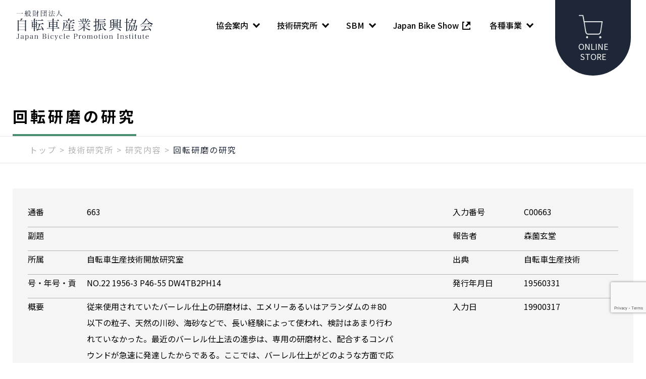

--- FILE ---
content_type: text/html; charset=utf-8
request_url: https://www.google.com/recaptcha/api2/anchor?ar=1&k=6Lc93ikkAAAAAKbQsupTV83cVB0IJJUJi6RwQpH-&co=aHR0cHM6Ly9qYnBpLm9yLmpwOjQ0Mw..&hl=en&v=TkacYOdEJbdB_JjX802TMer9&size=invisible&anchor-ms=20000&execute-ms=15000&cb=dow95fkek7u
body_size: 45404
content:
<!DOCTYPE HTML><html dir="ltr" lang="en"><head><meta http-equiv="Content-Type" content="text/html; charset=UTF-8">
<meta http-equiv="X-UA-Compatible" content="IE=edge">
<title>reCAPTCHA</title>
<style type="text/css">
/* cyrillic-ext */
@font-face {
  font-family: 'Roboto';
  font-style: normal;
  font-weight: 400;
  src: url(//fonts.gstatic.com/s/roboto/v18/KFOmCnqEu92Fr1Mu72xKKTU1Kvnz.woff2) format('woff2');
  unicode-range: U+0460-052F, U+1C80-1C8A, U+20B4, U+2DE0-2DFF, U+A640-A69F, U+FE2E-FE2F;
}
/* cyrillic */
@font-face {
  font-family: 'Roboto';
  font-style: normal;
  font-weight: 400;
  src: url(//fonts.gstatic.com/s/roboto/v18/KFOmCnqEu92Fr1Mu5mxKKTU1Kvnz.woff2) format('woff2');
  unicode-range: U+0301, U+0400-045F, U+0490-0491, U+04B0-04B1, U+2116;
}
/* greek-ext */
@font-face {
  font-family: 'Roboto';
  font-style: normal;
  font-weight: 400;
  src: url(//fonts.gstatic.com/s/roboto/v18/KFOmCnqEu92Fr1Mu7mxKKTU1Kvnz.woff2) format('woff2');
  unicode-range: U+1F00-1FFF;
}
/* greek */
@font-face {
  font-family: 'Roboto';
  font-style: normal;
  font-weight: 400;
  src: url(//fonts.gstatic.com/s/roboto/v18/KFOmCnqEu92Fr1Mu4WxKKTU1Kvnz.woff2) format('woff2');
  unicode-range: U+0370-0377, U+037A-037F, U+0384-038A, U+038C, U+038E-03A1, U+03A3-03FF;
}
/* vietnamese */
@font-face {
  font-family: 'Roboto';
  font-style: normal;
  font-weight: 400;
  src: url(//fonts.gstatic.com/s/roboto/v18/KFOmCnqEu92Fr1Mu7WxKKTU1Kvnz.woff2) format('woff2');
  unicode-range: U+0102-0103, U+0110-0111, U+0128-0129, U+0168-0169, U+01A0-01A1, U+01AF-01B0, U+0300-0301, U+0303-0304, U+0308-0309, U+0323, U+0329, U+1EA0-1EF9, U+20AB;
}
/* latin-ext */
@font-face {
  font-family: 'Roboto';
  font-style: normal;
  font-weight: 400;
  src: url(//fonts.gstatic.com/s/roboto/v18/KFOmCnqEu92Fr1Mu7GxKKTU1Kvnz.woff2) format('woff2');
  unicode-range: U+0100-02BA, U+02BD-02C5, U+02C7-02CC, U+02CE-02D7, U+02DD-02FF, U+0304, U+0308, U+0329, U+1D00-1DBF, U+1E00-1E9F, U+1EF2-1EFF, U+2020, U+20A0-20AB, U+20AD-20C0, U+2113, U+2C60-2C7F, U+A720-A7FF;
}
/* latin */
@font-face {
  font-family: 'Roboto';
  font-style: normal;
  font-weight: 400;
  src: url(//fonts.gstatic.com/s/roboto/v18/KFOmCnqEu92Fr1Mu4mxKKTU1Kg.woff2) format('woff2');
  unicode-range: U+0000-00FF, U+0131, U+0152-0153, U+02BB-02BC, U+02C6, U+02DA, U+02DC, U+0304, U+0308, U+0329, U+2000-206F, U+20AC, U+2122, U+2191, U+2193, U+2212, U+2215, U+FEFF, U+FFFD;
}
/* cyrillic-ext */
@font-face {
  font-family: 'Roboto';
  font-style: normal;
  font-weight: 500;
  src: url(//fonts.gstatic.com/s/roboto/v18/KFOlCnqEu92Fr1MmEU9fCRc4AMP6lbBP.woff2) format('woff2');
  unicode-range: U+0460-052F, U+1C80-1C8A, U+20B4, U+2DE0-2DFF, U+A640-A69F, U+FE2E-FE2F;
}
/* cyrillic */
@font-face {
  font-family: 'Roboto';
  font-style: normal;
  font-weight: 500;
  src: url(//fonts.gstatic.com/s/roboto/v18/KFOlCnqEu92Fr1MmEU9fABc4AMP6lbBP.woff2) format('woff2');
  unicode-range: U+0301, U+0400-045F, U+0490-0491, U+04B0-04B1, U+2116;
}
/* greek-ext */
@font-face {
  font-family: 'Roboto';
  font-style: normal;
  font-weight: 500;
  src: url(//fonts.gstatic.com/s/roboto/v18/KFOlCnqEu92Fr1MmEU9fCBc4AMP6lbBP.woff2) format('woff2');
  unicode-range: U+1F00-1FFF;
}
/* greek */
@font-face {
  font-family: 'Roboto';
  font-style: normal;
  font-weight: 500;
  src: url(//fonts.gstatic.com/s/roboto/v18/KFOlCnqEu92Fr1MmEU9fBxc4AMP6lbBP.woff2) format('woff2');
  unicode-range: U+0370-0377, U+037A-037F, U+0384-038A, U+038C, U+038E-03A1, U+03A3-03FF;
}
/* vietnamese */
@font-face {
  font-family: 'Roboto';
  font-style: normal;
  font-weight: 500;
  src: url(//fonts.gstatic.com/s/roboto/v18/KFOlCnqEu92Fr1MmEU9fCxc4AMP6lbBP.woff2) format('woff2');
  unicode-range: U+0102-0103, U+0110-0111, U+0128-0129, U+0168-0169, U+01A0-01A1, U+01AF-01B0, U+0300-0301, U+0303-0304, U+0308-0309, U+0323, U+0329, U+1EA0-1EF9, U+20AB;
}
/* latin-ext */
@font-face {
  font-family: 'Roboto';
  font-style: normal;
  font-weight: 500;
  src: url(//fonts.gstatic.com/s/roboto/v18/KFOlCnqEu92Fr1MmEU9fChc4AMP6lbBP.woff2) format('woff2');
  unicode-range: U+0100-02BA, U+02BD-02C5, U+02C7-02CC, U+02CE-02D7, U+02DD-02FF, U+0304, U+0308, U+0329, U+1D00-1DBF, U+1E00-1E9F, U+1EF2-1EFF, U+2020, U+20A0-20AB, U+20AD-20C0, U+2113, U+2C60-2C7F, U+A720-A7FF;
}
/* latin */
@font-face {
  font-family: 'Roboto';
  font-style: normal;
  font-weight: 500;
  src: url(//fonts.gstatic.com/s/roboto/v18/KFOlCnqEu92Fr1MmEU9fBBc4AMP6lQ.woff2) format('woff2');
  unicode-range: U+0000-00FF, U+0131, U+0152-0153, U+02BB-02BC, U+02C6, U+02DA, U+02DC, U+0304, U+0308, U+0329, U+2000-206F, U+20AC, U+2122, U+2191, U+2193, U+2212, U+2215, U+FEFF, U+FFFD;
}
/* cyrillic-ext */
@font-face {
  font-family: 'Roboto';
  font-style: normal;
  font-weight: 900;
  src: url(//fonts.gstatic.com/s/roboto/v18/KFOlCnqEu92Fr1MmYUtfCRc4AMP6lbBP.woff2) format('woff2');
  unicode-range: U+0460-052F, U+1C80-1C8A, U+20B4, U+2DE0-2DFF, U+A640-A69F, U+FE2E-FE2F;
}
/* cyrillic */
@font-face {
  font-family: 'Roboto';
  font-style: normal;
  font-weight: 900;
  src: url(//fonts.gstatic.com/s/roboto/v18/KFOlCnqEu92Fr1MmYUtfABc4AMP6lbBP.woff2) format('woff2');
  unicode-range: U+0301, U+0400-045F, U+0490-0491, U+04B0-04B1, U+2116;
}
/* greek-ext */
@font-face {
  font-family: 'Roboto';
  font-style: normal;
  font-weight: 900;
  src: url(//fonts.gstatic.com/s/roboto/v18/KFOlCnqEu92Fr1MmYUtfCBc4AMP6lbBP.woff2) format('woff2');
  unicode-range: U+1F00-1FFF;
}
/* greek */
@font-face {
  font-family: 'Roboto';
  font-style: normal;
  font-weight: 900;
  src: url(//fonts.gstatic.com/s/roboto/v18/KFOlCnqEu92Fr1MmYUtfBxc4AMP6lbBP.woff2) format('woff2');
  unicode-range: U+0370-0377, U+037A-037F, U+0384-038A, U+038C, U+038E-03A1, U+03A3-03FF;
}
/* vietnamese */
@font-face {
  font-family: 'Roboto';
  font-style: normal;
  font-weight: 900;
  src: url(//fonts.gstatic.com/s/roboto/v18/KFOlCnqEu92Fr1MmYUtfCxc4AMP6lbBP.woff2) format('woff2');
  unicode-range: U+0102-0103, U+0110-0111, U+0128-0129, U+0168-0169, U+01A0-01A1, U+01AF-01B0, U+0300-0301, U+0303-0304, U+0308-0309, U+0323, U+0329, U+1EA0-1EF9, U+20AB;
}
/* latin-ext */
@font-face {
  font-family: 'Roboto';
  font-style: normal;
  font-weight: 900;
  src: url(//fonts.gstatic.com/s/roboto/v18/KFOlCnqEu92Fr1MmYUtfChc4AMP6lbBP.woff2) format('woff2');
  unicode-range: U+0100-02BA, U+02BD-02C5, U+02C7-02CC, U+02CE-02D7, U+02DD-02FF, U+0304, U+0308, U+0329, U+1D00-1DBF, U+1E00-1E9F, U+1EF2-1EFF, U+2020, U+20A0-20AB, U+20AD-20C0, U+2113, U+2C60-2C7F, U+A720-A7FF;
}
/* latin */
@font-face {
  font-family: 'Roboto';
  font-style: normal;
  font-weight: 900;
  src: url(//fonts.gstatic.com/s/roboto/v18/KFOlCnqEu92Fr1MmYUtfBBc4AMP6lQ.woff2) format('woff2');
  unicode-range: U+0000-00FF, U+0131, U+0152-0153, U+02BB-02BC, U+02C6, U+02DA, U+02DC, U+0304, U+0308, U+0329, U+2000-206F, U+20AC, U+2122, U+2191, U+2193, U+2212, U+2215, U+FEFF, U+FFFD;
}

</style>
<link rel="stylesheet" type="text/css" href="https://www.gstatic.com/recaptcha/releases/TkacYOdEJbdB_JjX802TMer9/styles__ltr.css">
<script nonce="EcCPUOS9ZsgIpekw0kF-lQ" type="text/javascript">window['__recaptcha_api'] = 'https://www.google.com/recaptcha/api2/';</script>
<script type="text/javascript" src="https://www.gstatic.com/recaptcha/releases/TkacYOdEJbdB_JjX802TMer9/recaptcha__en.js" nonce="EcCPUOS9ZsgIpekw0kF-lQ">
      
    </script></head>
<body><div id="rc-anchor-alert" class="rc-anchor-alert"></div>
<input type="hidden" id="recaptcha-token" value="[base64]">
<script type="text/javascript" nonce="EcCPUOS9ZsgIpekw0kF-lQ">
      recaptcha.anchor.Main.init("[\x22ainput\x22,[\x22bgdata\x22,\x22\x22,\[base64]/[base64]/[base64]/[base64]/[base64]/[base64]/[base64]/[base64]/[base64]/[base64]/[base64]/[base64]/[base64]/[base64]/[base64]\\u003d\\u003d\x22,\[base64]\x22,\x22wrhcw7LDo8KYI8KhT8KDVw7DisKOw7AUAVfCvMOQEFHDmybDpWbCjWwBSDHCtwTDpFNNKkJNV8OMSsO/w5J4M3vCuwtJM8KifgJwwrsXw5jDjsK4IsKNwqLCssKPw4NWw7hKM8KmN2/Di8O4UcO3w5fDkQnChcOLwociCsOTFCrCgsOVIHhwM8OWw7rCiSDDk8OEFHMIwofDqlTCtcOIwqzDrcO1YQbDr8K9wqDCrFDCkEIMw4PDi8K3wqoFw4MKwrzCn8KjwqbDvWLDmsKNwonDtEhlwrhfw5U1w4nDisK7XsKRw7I6PMOcYcKOTB/[base64]/CqcOBFHwww7U0UxpkQsKuwpbCqFRzFcOow6jCvMKUwp/DpgXCs8O1w4HDhMO2fcOywpXDicOtKsKOworDhcOjw5A4bcOxwrwzw5TCkDxmwpocw4sYwp4hSAHCiSNbw5E6cMOPV8ORY8KFw4xODcKMbsK7w5rCg8ONVcKdw6XCujopfh3CkmnDiz/CnsKFwpFnwoM2wpEHE8KpwqJGw5hTHW/Cm8OgwrPCqcOgwofDm8OjwpHDmWTCucKBw5Vcw5UOw67DmGnCrSnCgB0edcO2w7lTw7DDmi3DiXLCkTU7NUzDo0TDs3Quw4MaVWbCjMOrw7/[base64]/WhvDpjfCiBpUwrHDncKEacOHw4xTw7rCisKjCWogI8Onw7bCusKXb8OLZwPDl1U1UsKQw5/[base64]/CqMKFwrMbCcOUHsKaw5TCpsOCLHopw7fDmcOeAzkzcMO/RR3DtAwTw4fDihJAbsO1wpZkJALDtVJRw7/DvcOnwrlYwrhgwr/DvcOzwqAUN1vCgCVWwqZcw6jDu8O+XsKPw4rDoMKoFxB5w6knGcKgWzbDh1pcf3/CnsKJdkXDmsKRw7LDlAEHwpzCkMOfwqEXwpHCrMOhw6/CgMK1HMKMUGFqbcOuwoQlS2jCjsO7w5PCqW/CtsOLw4nCnMK/fnhkTSjCiRHCtMK6NQjDpiXDsSPDlsOUw5h3w5suw7vDjMOpw4TCusKbIVHDqsKswo5pCiZuw5opOsO8LMKqJcKCw5EKwrDDm8Kew5l5V8KCwoXDjyU9wrfDrcOWfMKew7UwUMO7acKLHMKvNsKMw4bDmFrCtcK7JMKnAijCtwHDhU0dwolnwp/DkXnCuWrCucKuDsKuayvCuMObGcKvD8OhaizDg8OTw7zDvwRwIcOUTcO+w77CjmDCiMOjworDk8KRbMKJw5rCo8O/w6HDtCZUA8O2U8K5B14wZ8OMRQPDvSTClsOZfMKOGcK1wqjCjMO8fgjClcOiwqjCt28Zw7jCmWNsfsKBG31Hwp/Dg1HDmsKdw7rCpsOiw5EmLMODwqbCosKsS8OtwqA2w5jDncKVwoHChcKEER4iw6Btd1TDll/CtG/[base64]/wroAL8K6aMKYw4xZZ8KhDAE/[base64]/[base64]/dnPCrQ9jRcKnIg1fNMOqZ8KSwpjDvsKwMAnCtS3DrjzChU5RwodKwowWCcOrwp7DlUwxH3diw7gIMBdAwpPCpUJqw7cEw752wqVvBMOOe2kIwpXDrGfCncO/[base64]/[base64]/CosO6aVfCl8KjHE/[base64]/[base64]/[base64]/FztUw6BqNMK4wrPCoWnCm8K8w6cNwrfCrsK5w4vCqnxUwqfDsA5/LsOvKQ5Wwr3DqcODwrbCiQlgIsOkH8Odw5NvWsOoGE9vwq0MZsOtw5p8wpgxwqTCsQQZw4PDgMKqw7bCp8OsNGNxEcOJKx/DtWPDtixswp7DoMKFwobDuAbDocKbOy/Dr8Oewr3CpMKoMxDCoFrDhGM1wrXCkMOiEcKHRsKnwptfwpTDmsOMwqANwqDCrsKBw77ChA3DvlVnEsOxwpxMOXvCjcOVw6fDmMOuw6jCpXTCrcO5w77CjRPDqcKYw6LCpsKhw4NzDEFrFMOdwrA/w45nI8K3Nmg+f8KWWErDgcKJcsKtw7bCoHjCvjlZG251wpnDg3MOVU7CosK5MSXDtcOuw5lpM0LCqyXDn8Oaw5gWwrLDt8OUPCXDu8OiwqQKTcKQw6vDoMKHa1h4RXnDmX8swqhUB8KeDsO0woYIwqQYw67ChMOtDcK/w5ZGwo/Dl8OxwqAiw6PCt2HDscKLIQVzwrPCiUMwbMKbRsOUw4bCgMK5w6TCpmnCvsOCV14wwpnCok/CnD7Dv2rDqsO8wpJww5XDhsOxwrNzOTBjQMKka1IIworDtz53akReR8OuecKqwpLDvnI0wp7DrgpFw6XDgcOFwrRbwrDCvTDCi2/ClcKYQcKXdsOaw7Q/[base64]/S3B3asOEwrJ/wpvClsO9w7pyDBjCsWUcwqBRw5NMw61aw7wKw5XCg8Krw60yRcORDQ7DgcOqwqhEwpnCnS/CncOmwqR4NTQRw6/DucKmwoAXAgANw6zCi0HDo8O4fMObwrnCpkFow5RFw74rw7jCucKGw4oBb3LDqG/Diw3ClMOTccKmwphNw4HDrcOYeRzCrz7DnmbCj2PDocOGesK8KcK3bQrCv8KTwo/CvcOESMKbw7vDpMOHbMKQH8KlHsONw4VWT8OABsK4wrTCkcKBwpgJwqhAwoQrw5wEwq/Dp8KGw4zDlMK/G34LIhARTAhlw5gOw6/DmsKww6zChHDDsMOrQjRmw4xxFRQ8w4FWFVPDqB/CvwJswpJ7w4UzwqVtw4k/woLDn1hkUcKuw6XDkyE8wpvCiTfCjsKxQcKnwojDrsK9wpTCjcOnw7/DjkvCjHxfwq3DhVFRTsK7w5krw5XDvwDDpMK5BcKRwqjDjcKnJcKvwpB2DDzDncOXTw1FOVhPH0ZSKVvClsOnam0Lw4V/wq8HFAJ5wobDksOYUGxQUcKJIAB4JilPbMK/[base64]/[base64]/[base64]/Ct2XChBbDixLCs8K9w6BFwozChsKKwqLCsiQyWcOPwpjDisO1wrQDImzDq8OtwqIbRcO/wrrCqMOkw4/DlcKEw4jCnAzDi8KDwqFdw4pEwoFGDcO2DsKTw6FRdcKpw63CjcOswrc9ZjUOUR7Dm0rCoEvDokXCsnoSHcKsYMKNYMKkMnBew5EJezvCpSDCg8KPNcKpw7jCpUtNwrwRD8OdBMK4wpJ+esK4SsOpNTFnw5J8WCp3D8OPw6XCmEnCtCFdw7/[base64]/Dk4TdRIySDZAw7PCgcKuAyzCm8KZKU/CuHVOwo8ww5XCtMKnw5tYAsOtwpMWXxbCvcOXw5VTARjDgXZdwq/CkMOVw4vCgCjDsVnDvMKfwos0w4ElRDoqw7fCoifChsKqwrt2w7jDpMO9fMK1w6h/[base64]/Ch8O5wqzDol/CocOjTsOaW8OVb8K6w4PDnMOsCsOWw5dnw5ACeMOMw4Zsw6odS1g1wr53w73CicKKwrt2w5/CpcOfwq9OwoDDvEvDj8OLwpbDpTtKZMKGwqXDuEZAwp91LcO4w5E0KsKWCANLw7w0dMOXK0taw4AZwrtdwrVGMDp1TwnDvMO+XR7CuxQiw73DksKJw4TDnXvDmFjCr8KCw5p7w6PDhWhPGMO9w5s7w57CszTDmB3DhMOGw5zCgQnCusO/wpzDuXPClMK6wrrDlMKpwpvCpXMMA8Onw5gfwqbDp8KZATbCn8OvSyPDg0XDpENwwpbDi0PCr3TDucONMn3ClcOEw4d2WcOPJC4/YijCr21rwrlZEkTCn3jCv8K1w6htw4cdw7RBQsKAwpE4GMO6wqkodmEAw6nDnsO+F8OoUT0lwqVpXMKZwp5QJVJAwojDm8Oaw74eTCPCosOnGsKPwp/Cq8OSw4nCjWTDtcOkQynCqXHCikjCng1KDsOyw4bCjQ3DomFGclHDuzQuw5nCvMOQIlYcw4d8wrkNwpLDksO/w4wBwp0MwqPDucKlJsKvbsKBJsKawpbCiMKFwpg6dMOeXXpzw6XCp8KiTkZjWFs4b0IxwqfCknUKQ1guFD/DhijDvVDChlEdw7HDuC0Pw5jDkQDCk8OGw7FGdA4lOcKnPWfDvsKIwoljaD3DuX0qw6HDosKbd8OLPyTDtQc/w7k4wqx9NMOnHsKJw6PDicOsw4ZkNQQHeE7DhDLDmQnDk8Ogw4ULRsKPwrzDkUZoNn/[base64]/[base64]/DosKYwrlwBwYCMsOqwrDCqmUQNCTDlBDDtcOxwqJxw6fCvzXDk8OrUsOmwrTCusOJw6dGw4t0w6HDg8OJwr9vw6ZswrDDtMOqBsOKX8K2QmkbCsOdw7/CtMKNFsKgw6HDkX7Dr8OKERnDsMKkVCdiwqQgdMORYsKMf8OMIsOIwobDkTEewrBBw75Owptmw6nDmMKEw47DnVfDjkrDgHtjT8OtRMOjwqNyw7TDvAzDhcOHUcO0w4cHXw47w5NowqEWbsKzw68MZ10Ow6PDg2AKesKfXG/DmDJNwpwCbhHDvcOZccOIw5vCkzUIw5fCh8OPfCLCmg8Mw4EUQcKGX8O+AilBC8Opw7zCosO9Y19hO00awrfCqzXDqnTDvMO1cDInGMOREcOdwrh+BsO6w4bCgyzDri/[base64]/CusOywr5lw5XCjsOrdMOXW8KKw4DCpyh8HwXDhh0Swp0Rw53DscOoWQdawrLChWlgw6fCs8OFPMOqb8KlACtpw6zDryvCiFfCkFRcfMOtw4l4eHIVwr50QnbCvQAEWsOSwqrClyY0w5XCuB3DmMO3wrrDvmrDtsKPMMOWw7PCpS3CkcOcw4nDiR/Cph8Hw4odwoM/Fm7Cl8OJw4vDgcOrdsO8EDzCk8OMbwM0w4ZfbTTDn1/[base64]/[base64]/wphrw6cqwqtqXV1oXMOjF8K6w6hwwoxFw5jDk8OsOMK/woFuADYwFcKHwokgVQpnRUNkwpLDhMODCcKtOsOAMinChzvCm8KaA8KIBHVAw7HDjsOcbsOSwqMDGMKzI17CtsOjw7vCrUfCoBBxw7HCh8Ocw5s/YE9GNMKMLznCiQLCvWEaw47Dr8ODw6fDhxrDl3NCYjURRcKDwpMcGMOdw4V8wphPHcKaworDsMOdw78Zw7bClS9hCTHCq8OKw4gETsO8w4rDvMKewq/CgAg7w5FVQCZ/HWsCw5wrwo44w7xgFMKTVcO4wrvDq2ptB8OvwpjDpsO5PwJcwpjCugnDtVDDshrCscOLegkfMcO7YsOWw6sQw5HCvHDCrMOGw7rCgcOQw5MrI2pdQsOaWSXCtsO6Ljl6w7kwwofDkMO0wq/[base64]/DmMOXJyvDnkttG8OSwoLChsKZU8OSbcKEw47DnhzDhwrDgCLCizjCq8OXazwiw5tMw5TCv8KeC3PCuXfCsRw/wrnCr8KRLsK8wrAZw7lmwrHCm8OWTMOwI2rCqcK3w6bDsTrCoWDDl8Ktw4BvAsOgUFIATMOuP8KGKcK1FRU4MsKOw4MzHmXDl8KBR8K9w4Baw6sTcn52w6BZwonDt8K8WcKzwrIuw4fDo8KbwofDq3wEbsOzwqHDpwDCn8KYw4oQwodowo/CncOMwq/CvjVgw51cwppRw4/DvBzDnkxfR2FDFMKKwqEpWsOgw7zDmXzDrsOHw4J0YcOlcmzCuMKoJREyV14VwqR6wpB6bUXDgMOZekvDh8KtCFxiwrF2FsKKw4rCkSDCi3PCqTDDt8Kmwr/Ci8OdYsKmT0vDt35hw69tSMOuwr8iw6wNKsOdCRrCr8OPWcKcw5XDiMKLcWEoJsKRwqvDsG1dwq/Cr3/Cg8OUHsOiEQfDhDfCpinCiMO5dWXDjg5owoVXIxlPLcOLw41cL8Kcw77CsGvCg1LDs8KLw7TCo2low5TDpidPNsOFwrnDlTDCjTpuw47CkkYQwqDCh8OeOcOAbcOvw6/CtVo9WSDDvmRxwpd1cS/[base64]/DjVfDn8OsIcOmwpPDuDnCsjNVfMOTDjx9FsOow59Xw5A0wo3DqsOoHmxfw4PChiTCucKcYCJ7w7vCsWLCoMOdwrrDvnnChhwOE0zDhDJsI8KswofCp0vDs8OoPBbCsQNhDmZ+B8KKbmLCisO7wr9OwqQhw6FOIsKHwr/DtcOAwqbDtF7CoEg4LsKYJsOLH1XDlMOJbwAMQsOLcVtUA23DgMOLwonDi3fDicKFw5Umw54EwpAgwokfFVHDmcOGHcKlTMKnJsKlHcKUw7klwpcBfjMaElM2w4LDrUvDlDlGw7jCjsKrThlXZlXDrcKqQFJQDMOgN2DCssOeRCoRw6U0wqPCosKZSlPChW/[base64]/DqhQAKcKoA3JgPCQaRmMWBA7Dp0LDiGnCiw8JwqA5wrBXQcKMIE8wbsKbw6nClsO1w7PCtnsyw5oqX8O1V8OhTF/CpnlHwrZ+NG3CsijCgMOuwrjCpH9taRrDsCxlUMOMwrEdEz9mBl1LFVNZYSrCnXjCr8K9AxbDgBTCnyvCrATDmzDDjSHDvTfDnMOgAsKiF1fCqsOLTVZQLxtFYzrCmn43QgxKNMKZw5nDvsKSecOFZcOoEsK0fA04f3Imw6vCmMO2Yhxqw4/DtnrCocO5w4bCrEHCpUQmw5Jbwr8EKcK1wpPDlnUowq/DjWTCh8KGJ8Otw7EnEcK2SA09BMK4wrtPwrTDh0zCgsOPw4HDqsKKwqofwpjCu1fDrcKfAcKrw5LDkcOFwpvCq3TCn11/QHnCtisLw68Vw7zCvQrDk8K/w5LDmzgAFsK3w5rDkcKaOcO4wr05w47DtsOPw7bCkMOawqzDg8OtNAZ5fjIbw6gxKcO9DcKtWxMBez9Qw4TDiMORwrcjwonDizUrwrUZwqbCsAHCoyNBwo3DqSDCgcKeWgAbXz7CvcKUcsOfw7EeecKlwrLCpwbClsKxCcOiHzvDv1cEwpbDpRHCuBAVRcKawoXDsi/Cn8OSKcKbSHZcecOgw70PJivCnjjCiUdtNMOsOMOIwrTDvgjDmcOASD3DhCTCqBI5PcKnwr3CnELCrQzCjBDDt3/DlnzCl0NvHRnCjcKgD8OZwp3CmcOuZQsxwovCjcOvwoQzShYpLsKqwr9hNcOdw7R0w6zCjsO6G14vwrzCvSsmw5vDhUNpwqIOwpdzY33CjMODw6LDtsKuUw/DuULCo8KiZsKvwqZbBnfCi3LCvlERLsKmw7FKDsOWaQDCggHDkkJ8wql/JyrCl8Knwr4Pw7jDrmHDlzpBJ1IhFsOTSHcPw445aMKFwpJlw4BkEixww6c0w5/Dr8O+H8Ojw6zCgHbDgG8iZH/CsMK1Ojgaw6bCtwDDlcKEw4skYwrDrMOxGWLCt8OeOHomc8K0d8Ovw61IdknDqsOlw4DDsQPChsOOSsKEQMKgeMO9XCkCBsKVwpnDiFQ1wosJBVLDqDnDsTHChcOvDg8Hw4DDhcOew6/Cu8OmwrkjwoQ7w5sxwqRvwqVFwrbDk8KMwrN3wpl5MTbCvsKAwoQywqhvw7pAIsOOFcKgw6bCjcOqw4g4N1HDo8OQw4bCq1/DncKaw4bCrMOywpsEccOSSMK2S8OdXsOpwo4/ccKDbVkDw6rDlAxuwppMwrnCiAfDosOKAMOPBGHCt8Kaw7TDiVQEwpg6HCYJw7QAdMKeNMOhw4xILF14wpNfZAvCp1Y/MsKCAE0ATsOhwpHCiQwVP8KGWMOYXcO9OzjDswvDisObwp7DmcKZwqHDocOddcKqwog4ZMK/w5giwr/CtAUUwqtmw6vDjS/DrTlzIMOAEsKOez5uw4kmSMKeDsOJSAFdJFvDjyHDlmjCsxHDgcOiS8KSwrnDvhI4wq8eRMKULT/[base64]/CnwbCnHkKEMOUCTMnZsOQCcOTDkvCqQAXCE9xOR4XE8OtwqMxw51Zw4LDosKifMK8GMKrwpnCnMOtahPDhsKDw47DojsOw5pCw6DCs8KZEsKgEcObP1Z/wqhrTMOaMmwFwpTDlwDDnHRMwphFPBzDusKZPWtDJT/DlcKVwoF6EMOVw5rDgsO2wprDiw4EQkDCkcKjwrnCgVEhwpDDu8OIwpknwrzDrcK/wrbCpsKtSzYDw6LCmULDi0sywr/CgcK4woYpcsKKw4lJOMOdwoYqC8Kvw6LCg8KtcMOAO8Kvw6TCgl/DqsKkw7UufMOaFsKtcMOgw6bCusO3SMO2MC3DsGQKw4Zzw4TDusODC8OuMsOZGMOtTFQ4UFDChBzCiMOGAShzwrQcwobDhBB2HwLCmCNaQMOaF8Obw5/DgcOPwrPCsFfCh2zDiAxow73CpDjCpcOXwo3DhlvDusKawphUw5tKw6Ymw4AkMWHCkCbDo2UTw7vCmTx+NsODw6sywqE6AMKBw6PDj8KVLMKew6vDminCs2LCry/DmMK6dyULwo9KalQrwr/Dukk/GSTCssKDVcKrPEzCuMO0TsOxXsKSFEPCuBnCs8OmI3MAYsOOQcK0wpvDlUHDl0UTwq7DisOzccORw5DCh0XDscOww6LCqsKwAcOvwrXDkzFnw45UA8KDw4jCnnlCJ1HDmgZRw5vDncK6WsOJw4/DnsOUNMK/w71XcMOUa8KcEcKRD2AUwqFhwq1GwrlQwoXDtmlUwp5jZEzCoG4bwq7Dm8OqFy45Q0drHR7DusO/[base64]/DqRJXw4HCn8OJPxw/[base64]/DkhfChjpdwrEucxjDlsKzYA3Dg8KtFDvCnsOQXMK8XRfDvMKAwqPCjRMbNsO8w5TCgwUuwp1xwqXDlgMRw4oocA9dX8OAwqt7w7A7w5s1IB1/w5Epw55sUno+C8OHw6/Dhk5+w4QEdUgJYlnDicKBw4pkT8OzKcOZL8O+YcKSwq/[base64]/CkMO0wpjDq8Khw5gnw47CisOzwp/Ct0tgwrdwBnXDj8KcwpTCv8KCbjAIJCofwrcmQ8KUw5YffcOpw63Dh8OEwpDDvsO3w4V5w7jDlsOEw4Rew6huworCowUBU8KyPhJywrXCvcOtwpJywpl5wqXDjGVTGcKtDMOaMEI9PW9fDEgSUiPCrh/DvSrCocKnwroswofDp8O/Q2cGUCNBwrFUI8O/wofCtMO7wp5ZfcKEw6oIVMONw5c6acOuH3nCisK2awjChcOqcGcpEsOtw5ZBWCA4CVLCn8KzQGROCh7ChFIywobDti5vwo7DmEDDryV2w73CoMODJDPCucOiR8Kuw45IOsOrw6J8wpVkwr/CpsOKwpEeXhHDkMOqG3QRwoHCulRsK8OnOD3DrXdhfHzDssKsa3rClcKcw5hVwovDvcKKDMOeJSvDvMO/f0JvHwAEdcOTZyAGw5J7WsKPw5XCoW1PKUfCsgHCnjQJaMKrwqNhJUsWTEXChcKvw6sDKcKscsO1bhsOw6p0wq/DnR7Cs8KAw4PDtcKyw7fDozQxwprCsEM0wo7Ds8KLc8KEwpTCk8OAfkbDk8KGE8KVFMK/wol0HsOsbx/DmcKGFmPDgsO+wrTChsOpNsK8wojDjl/[base64]/DocO8FsOjw6LCv8KWY1hyw7vClxUOwqDCt8KQdC0VVcKiaRzDvMO4wrXCggdGEMK8FWXDtcKnWz8KeMKnaVlFw4zCnUUAw4t2HHDDlcKHwrPDs8OcwrjDlMOtbsOyw7nCtsKLf8OCw77DqcKlwrDDokMwF8O7wo7DmcOtw60mVRgjbMO2w4PDshd/w4ZUw5LDkFFXwo3DnlLCmMKCw5/Dt8OJwpjDk8KteMONBcKPdMOGwrx5wohzw4pSw57CjcO7w6s1YMO4HC3DoD/CuALCqcK4w53CgCrCnMKrKGhSRAPDoBPDiMOZWMKzGiDDpsK2DUE7AcOxdUTCisKkMcOYw5t8YGEFw7XDhMKHwobDkR8YwoXDrsKzFcKxNsOkWyLDt2xqfxLDgWrCpiTDmiMfwqpAF8O2w7JAJMOPa8K0JMO+wp9LJhbCo8K+w4lwHMOuwoJkwrHChQ9/[base64]/[base64]/IsOrw4DDucKuw4vCm8OxJzbCr8O1wr87woDDrWFBwp1QwpfDvBMuwpPCpD5ywoHDsMKwNSEMI8KCwrNENFXDr3fDnMKiwr8mwrTCjmnDrcOVw7AHZhsjwpwGw4DCp8K/WMKBw47CssOhw6phw7PDn8O4wqc/dMKrwpRQwpDCj1goTh4IwovCj34Bwq3CpcKBAsOxw5RsDMOcUcOgwrINw6HDsMOmwovClgbClATCsA/ChxzDhsO2T2nCqcOmw6psYUnDnTDCgH/DhhHDjlMjwqvDpcK3DlZFwpcgwoXCksOowokZUMO+DsOaw6wgwq1AHMKCw5HCmMOVw7RjcMOlWh/CtCzDr8KHWFbCsSlFG8KIwqQDw4nCgsKCOirCgywlIcKRL8K6EAM/w743LcOQEsOicsO6w79Ywqd3esO3w4siJAYrwrB0UsKiwplGw7hIw6PCq15NWcOLwoQiw5cQw77Dt8O1wqfCsMOPR8Kxdwo6w5ZDbcOOwqPCrRPCgcKvwoXCocK2DhrCmjvCpcKxGMOzJVtHJ2k/w6vDrMO8w5cWwolYw5ZLw7VsJm1mG3Mxwo7CpXFbJcOlwrjCrcK7ezrCtsKnVlF3wpJsBMOswrTDpMOTw7NRP0MQwrNzf8KHAjTDncOBwoYqw4rDssOkBMKmN8K/WcOcJsKbw7vDocO3worDtC3CvsOlZMOlwpgELV/[base64]/KcOuw6zCgcOWwpXCpcOuwqALA8OsMEPCiytuw6Biw6RVWsK8AQ5ANjbCmcKGTyV1EGZwwrIYwrvCpjjCv3duwrFjD8O6bMORwrd/ZcONFlo5woTCucKOc8O3wo/Dn2VmBsKIw7HDmcKuZSjDnsOWD8OBwqLDuMKqOcOyeMO3wqjDs1ssw6IfwpvDoEwDcsOEUg5EwqrCsDHChcKQZ8KRYcOQw5DCkcO/F8Knwp3DrsOCwqNvWHQlwoPCtMK1w4ptaMO8KsKcw4xjasKGwo5aw73CisOLfcOVw63Dn8KzECPDhyfDpMOKw4zDqcKqcRFgacOmSMK6w7UXwpI4VkgyJBxKwp7CsVPCpcKtdyTDo3XCsFxvdlDDkhUxAMK3c8OdHkPCt3jDsMK/wrwlwr0KHyzCnsKswo4/LWDDoibDr3NlGMOyw4LCnzoFw6XDg8OgZFxzw6fCrMO4D3HDvm4tw6tNaMKSXsK2w6DDum3DnMKCwr/Cv8KUwpxpfsOlw43Dq1MowprDvcOZVHTCrTBuQzrCtEPCqsOZw6llcmTDpmrCq8OawoJEw53DlHTDpn8Fwr/ChH3CkMOAG08ELmvCmBnDoMO4wqTCjcOpbWnCi0rDocO7bcOOw6fCh05cwpAAIcKXbxVpK8Ouw4s7w7fDvzwBSsKVXUlow7zCrcKqwpnDucO3wpLDvMKPwq4YNMKRw5ZrwrPCqMKROGwMw5/DgsODwqvCvMK0H8KKw6kiCVBlw55LwqReAE1ww789CsKNwrgEUBzDvApBSn/CosOZw4nDh8O3w7NBLmTCgQvCsDXDo8OdMgzCmQHCpMO5w7BHwqrDisKBWMKEwpgJPwYqw43Ds8OaYRhJfMODZ8O8NFXCrsObwoZHN8OyBWw6w7XCvcOrTMOew5/Dhn7CnF9sag8kWHLDjcKPw43CkEEbfsOHMMOTwqrDjsO3McOqw5gYOsOpwpUHwoNXwpXCucKgFsKRwoTDgcKtKMOYw5/Cg8OYw4PDtFPDmQJIw5FEEsKvwpvCkMKPQcKiw6nCtMOkYz4Gw6bDlMO9DsKoYsKowroMQ8KjBMONw7JiWMOFQh5Hw4XCucOVIWwvCcKlw5fCph4LCinCiMOzRMOXXilRUGDDocKBPxF4eGsVAsKedH3DgsK/D8K5DMKAwrbCisOPKCfDqBNyw7fDjcO+wrbDkMOsRBDDhGjDkMODwoUibwXCr8Kuw7vCnsKVIMK3w5k9MkPCvHFtFxHDmcOuOjDDglrDtypawotzeR/CmFwvw4bDmgMzw67CtMOiw53CljrDhcKMwo1mwqzDiMOfwogcwpZuw4rDmw3CksO+PkwOX8KLCFJFG8OVwrzDiMObw4jCpcKFw47Cn8KJfUvDlcOnwpPDmsOeO1Mtw5BkFCdfJ8OjA8ObS8KBwqJMw6dDMAlfw7/[base64]/WioUw5LDsD/CgjknwrQtwoPDqX4uakBCwoXCnsKsCMK7DD3ChVfDkMK8w4DCrGFcasKIanbDlCXCtMOxwoQ6RT/Cu8KWbAcjNwvDgMOzw5hpw4rDqMOSw6nCsMORw7nCiirCvWENHXVlw57CosK7JRvDnMO2wqVYwoPDosOvwp3CjcKow5TCn8Oxwo/CpcKjS8KOZcKpw4/DnWVdwq3CgCtqJcOVDCllI8OYwp8Pwo9sw4TCocOBNxpmwqoNacOKwoFPw7nCrmLCgFPCqV8cw5zChndZw5pRL1XCmA7Ds8ODBsKYWQ4OZ8KXRMOyNm3DnjvCvcKDZDTCrsOdwoTCqX4rfMK8NsOlw4QlIMOMw4zCqgoCw5PCoMOYeh/DkhHCpcKvw4bDiB7DpGAOcsKwFw7DjCfCtMO6wp8qeMKcZ0QOGsKuw73Cl3fCpMOCCMODw4zCqcKAwoY/eT/Ct3LDuCEGw4Ntwp/DlMK8w4HChMKow5jDii1cZ8KMVGQ2N2/Dh2YgwrDCpgjDqnHDmMO4w65owpofMsKcJ8OhWsKAwq9FcxDDlsO2w7ZWQ8OmBx7Cs8KtwpLDvsOqCyHCtiNfWMKlw7vCn1rCoWvCtDTCkcKYKcOOw7VlYsOwaAg8GsOaw6zDkcKswot1EV3DvMOtw4/CpmHDkgbDiVk/[base64]/EBZQXsKMw4vDnQHClQfCqXNmw6DCkcKMPkbCpwFqdEzDq0DCuVRewoRvw53CnsK9w43Drw7DmcKAw6nCv8ONw5pLF8OFA8O8Iwx+LiMpR8K6w6txwpZnwpguwrwtw7NJw6wqw7/DssOlGDNiwp9wbyTCo8KDFcKiwq3CtsKgEcO2GyvDrDjCjcKmYS/CmsKcwpvCpMOpJcO5TsO0MMK6ahnDl8K+dRY5wodbMMOIw7EBwoHDucKuBQ1/[base64]/DgcK8PhHDr2jCsMOFBmzCgXHCksOjHsOwR8KWw7XDhcKawog7w4bDtMO2YnTDqjbCrTzDjlR3w5HCh0glEC9VKcOMOsK/woTDpcOZPsOuw5UwEsOYwofDgcKGw63DlMKTwpnCjhvDnzbCnEU8J0LChWjDhxLCm8KmDcKmTGQZB0nCi8O+F3vDhsOaw5/Do8KgXAo1wqPDqQnDrcK9wq9sw5opLcOLNMK8MMKCMTHDl0DCssOvPHFhw7RswolfwrPDn3gYSFg3JsOVw6F1ZyzCi8KzWsK+RMKow5FdwrHDiyzCmxrCjCXDncKTOcKtL09IOxpVYsK0NsO9KcO8IGEiw4/[base64]/[base64]/Dr8KXDwDDiDbDgXDDnMODc8OLw6Z7w5Zpw6N1w5saw5YNw6vDuMKqUMOhwpLDhcKadMK6UsKjAMKZCcOaw5HChXNQw4YSwp0swqvDlHzDmW/CsCbDoTTDtS7ChRQGUWQhworCokDDoMK9HxItLhjDqcKpQSbCtALDmxXCs8OMw6HDnMKqA2nDoAAiwoscw7Zcwqxhwrl/Q8KMPB11A1rCq8Kkw6kkw6QHIcOywodIw5XDvXPCqcKNdsKKw6bChsOoMsKLwo7CpsOWf8KLc8KMw67Cg8OHwp0gwoQPw5rDiC4iwpbDm1fDqMK3w6J+w7fCqsO0DknDs8OnOyfDp1PDuMKQEg7Dk8OIw6vCrQcww6kuw6xAIcKrAApxSwMhw5p/wpDDpwMhb8OPP8KjasO5w4/CuMOUGCjCosOrUcKQRsKowpk/[base64]/CosOmwqoyDjLDpBBZw78pwrJvDULDq8OIw61gIkbCv8KgSQrDm0EVwo7ChzzCsm3DmRUnw77CoxXDvgAjM2guw7LCviLDnMK9VhVkTsOsAkTCicO9w7HDpBDCpsK0QUcAw7FEwrNJUzTCiifDj8KPw4xhw6nCljfDuRtlwpPDqxpPNn4mwpgJwq/Dq8Kvw4sOw4AGQ8OiaFkyIAkaQi3CssOrw5gswoIdw5bDg8OsOsKuecKMUD7CvDLDm8O9Z140SGENwqZMFj3DscKMAMOswp7Co1fDjsKewpXDicKcwonDriPCgsO3bVHDicKawrvDr8Kkw7/DgsO1OBLCn3DDjMOCw7LCkcONccKNw57DsWEXIhMrU8OCbgleC8OuBcOZV0RrwrDChsOQSsKNcmo/wqzDnmIowqkMBMKUwqbCtHUiw4EsU8Oyw6PCoMKfw4vCgMK1UcKdDEQXUwvDn8Odw5w4wqkydgwlw5zDql3DtMOtw4jClMK1w7vCgcOAwpRTBMKrRhHCv0nDm8OEwp1ZN8K8P2rCjTXDiMO/w6nDjsKlex/CiMKpNzrCom0vBcKTwp3Do8KPwokIJXkPSBfCpsKfw6A3XMOlAAnDj8KrKmDDvsOvw6NIT8KHAcKOLMKDZMKzwqlcwpLCkB4CwoNvw6XDmy5owonCnEIbwp3DgnhsCMO8w7JYw5nDk3DCskMUwpzCo8Ogw6/Ch8Kow6BUF1FyWXvCgD17ccKhRlLDh8K5YQV6R8OzwqJbKRk6UcOUw7jDsQTDlsKyUMKNSMOsYsKlw4ReTx8YbXodUAhWwqfDjnlwCglIwr8zw6gLwp3DjDFtE2d0JnvCgcKaw4xDYzcTNsKIwpDDrCDDq8OcMG/[base64]/w43CviXDuUoPRDEDcDlzw6fDjzZgFUhyU8Kow7suw6bCo8Osb8OYw6FIIMK7McK0UlItw5/[base64]/DgAvDoFEdwq3DtsKgQsKnKsKhHEJcwoQ5wrE8LD7DmDVew63CohLCtF5bwonDhRTDh1lZw6PDpV4Tw7MNw5XDjxPCsTEiw5vCh39iEHZDWl3Djhp7FMO/DGLCpsO6ZcOiwrdWKMKewprCpMOPw6zCmDXCgFMnPTQPK3A6w5DDgydIbAnDpm98wq7Cn8OhwrNwTsO4wp/DvhsNEMKjQxbDliHDhnANwobDh8K7Nywaw7TDjT/ClsOrEcKpwosJwp8Vw7kDccODQMK7w7rDicOPNhBNwovDm8Kvw4ZPUMOOw4TDjBjCvMKcwrkJw6rDo8OKwqXCpcKJw6XDpcKYwpB9w4PDqsOpRVwZfsKTwrPDisODwooTBn9uwrx4UxrCuSHDpcOWw47CtsKjU8K8eg3Dh24Uwpo+wrRjwoXClArDhcO/fG/DpELDp8KcwofDqgPDinTCqMO3wpJhOQnDsE8OwrVgw5dDwoYfdcOeUjNMw6bDn8KFw43DqjPCrDfCsGHCrk/DoEdkHcKVXlIXFsOZwrjDhC41wrHCnQnDrsK6CcK7KHvDiMK2w77CojrDihh9w7fCsxxLY0lIw6V0VsOrPsKbw4bCgyTCoW/CssK1fMO4DAhyXgcEw4vCp8KVw7DChWRCWSDCkR8qLsOlcBJXQUTDj3jDgX1Qwqhuw5c3TMKPw6Vjw7UMw648ZsKWDkp3QlLCp2zCpmgrczNkeBzDjsOvwoo6w4/DicKRw7Bwwq7Cl8KmMwV+wr3CuwjCskRbbMOKXsKLw4fCnMORwo3DrcOYX1rCn8KiTHfDpwx5QGZiwotJwokcw4PDmsKiwrfCmcKpwpcnYhnDqWEnw5/[base64]/[base64]/MXnCq2tXwqsww7ZZEMOAZVAIYMKwOEfDgAddwpIBwpTCosORTMKZfMOYwql5w7nCgMOib8KkfMKTSsKrGmk4woDCj8KCKEHCnUbDu8Kbf3kaMhoJBSfCrMOzP8Ojw7dUCsKlw6IYBHDClnjCsSDDhXHDrsOnVjTCpcKZMsKCw6U9G8KvPRXCvcKJNgQcWsK/ZnBgw5Y1W8KfeDLDosO0wrbDhCBoXcKiZBU4wpNLw7/CkcOrDcKlWsONw7VbwovCksKtw5/[base64]/Dlmdwwp3Dg8ONw43DknpHw7XDssOdX8KSQTleazrDl3kUesKxwqDDvGwxNkZ2Yg3CiRfDtRAUwo8tMl/CpSfDpG5CDMOfw7HDm03DicOOW1JBwrg6bUkZw67Dr8Ovwr0Bwrc2wqBJwqTDlEgISFbCnUMYYcKKKcKuwr/Do2DCvAXCvgIHWsK0wq9dCyXCmMO0wpPCgw/CscOqwpTDkV91XXvDohPCgcKMwp9fwpLDslNDw6/DgXUswpvCmUITbsK4VcKhfcKewqhdwqrDpsOJOSXDkD3CjW3CoWzDoh/[base64]\x22],null,[\x22conf\x22,null,\x226Lc93ikkAAAAAKbQsupTV83cVB0IJJUJi6RwQpH-\x22,0,null,null,null,1,[21,125,63,73,95,87,41,43,42,83,102,105,109,121],[7668936,631],0,null,null,null,null,0,null,0,null,700,1,null,0,\[base64]/tzcYADoGZWF6dTZkEg4Iiv2INxgAOgVNZklJNBoZCAMSFR0U8JfjNw7/vqUGGcSdCRmc4owCGQ\\u003d\\u003d\x22,0,0,null,null,1,null,0,0],\x22https://jbpi.or.jp:443\x22,null,[3,1,1],null,null,null,1,3600,[\x22https://www.google.com/intl/en/policies/privacy/\x22,\x22https://www.google.com/intl/en/policies/terms/\x22],\x22U/uiwdh4+fsh4AKlvsBUclUmZ7DjW3YyLrStryqddMU\\u003d\x22,1,0,null,1,1764065976514,0,0,[55,195,206,243],null,[248,103],\x22RC-IqLqTKvBkjBVSQ\x22,null,null,null,null,null,\x220dAFcWeA4-JkiJxkHF_4ose_bFbEQaOV0JYbyD7Yjdk9evgxsKx-dfszYGZ0ukP3nyEIbcyPAA0RNwD3IPhNuQX7_SuGj__x3ipA\x22,1764148776344]");
    </script></body></html>

--- FILE ---
content_type: text/css
request_url: https://jbpi.or.jp/wp-content/themes/jbpi/assets/css/common.css?v=20240502&ver=1.0.1
body_size: 19896
content:
@charset "UTF-8";
body {
  font-family: "ヒラギノ角ゴシック", "Hiragino Sans", "Noto Sans JP", sans-serif, YuGothic, "Yu Gothic", "メイリオ", Meiryo;
}

.is-pc {
  display: block;
}
@media screen and (max-width: 768px) {
  .is-pc {
    display: none;
  }
}

.is-sp {
  display: none;
}
@media screen and (max-width: 768px) {
  .is-sp {
    display: block;
  }
}

/* pcの電話番号発信対応 */
@media screen and (max-width: 768px) {
  a[href^="tel:"] {
    pointer-events: none;
  }
}

/* ホバー */
a {
  text-decoration: none;
  color: inherit;
  word-wrap: break-word;
  -webkit-transition: opacity 0.3s;
  transition: opacity 0.3s;
}
@media screen and (max-width: 768px) {
  a:hover {
    opacity: 0.8;
  }
}

/* 改行 */
.br-pc::after {
  content: "\a";
  white-space: pre;
}
@media screen and (max-width: 1080px) {
  .br-pc::after {
    content: initial;
    white-space: normal;
  }
}

/* reCAPTCHA v3　表示位置 */
.grecaptcha-badge {
  position: fixed;
  bottom: 100px !important;
}

hr {
  margin: 80px 0;
}

html {
  font-size: 62.5%;
}

body {
  font-size: 1.6rem;
}
@media screen and (max-width: 768px) {
  body {
    font-size: 1.4rem;
  }
}
@media screen and (min-width: 1600px) {
  body {
    font-size: 2rem;
  }
}

.inner {
  max-width: 1290px;
  padding-right: 25px;
  padding-left: 25px;
  margin-right: auto;
  margin-left: auto;
}
@media screen and (max-width: 768px) {
  .inner {
    width: 100%;
    padding-right: 15px;
    padding-left: 15px;
  }
}
@media screen and (min-width: 1600px) {
  .inner {
    max-width: 1540px;
  }
}

h1 {
  font-size: 3.2rem;
}
@media screen and (max-width: 768px) {
  h1 {
    font-size: 2.8rem;
  }
}

h2 {
  font-size: 2.4rem;
  font-size: 2rem;
}
h3 {
  font-size: 2rem;
  font-weight: 600;
}
@media screen and (max-width: 768px) {
  h3 {
    font-size: 1.4rem;
  }
}
@media screen and (min-width: 1600px) {
  h3 {
    font-size: 2.4rem;
  }
}

h4 {
  font-size: 1.8rem;
  font-weight: 600;
}
@media screen and (max-width: 768px) {
  h4 {
    font-size: 1.4rem;
  }
}

.small {
  font-size: 1.4rem;
}
@media screen and (max-width: 768px) {
  .small {
    font-size: 1.2rem;
  }
}

.mt-0 {
  margin-top: 0 !important;
}

.header {
  width: 100%;
  position: -webkit-sticky;
  position: sticky;
  top: 0;
  left: 0;
  height: 100px;
  padding: 0 30px;
  display: -webkit-box;
  display: -webkit-flex;
  display: -ms-flexbox;
  display: flex;
  -webkit-box-pack: justify;
  -webkit-justify-content: space-between;
      -ms-flex-pack: justify;
          justify-content: space-between;
  -webkit-box-align: center;
  -webkit-align-items: center;
      -ms-flex-align: center;
          align-items: center;
  z-index: 1000;
  -webkit-transition: 0.3s ease-in-out;
  transition: 0.3s ease-in-out;
  background-color: rgba(255, 255, 255, 0.8);
}
@media screen and (max-width: 1080px) {
  .header {
    height: 80px;
    padding: 0 0 0 10px;
  }
}
@media screen and (max-width: 768px) {
  .header {
    height: 60px;
  }
}
.header-logo {
  width: clamp(134px, 21.3888888889vw, 308px);
  z-index: 3;
}
@media screen and (max-width: 768px) {
  .header-logo {
    width: 134px;
  }
}
.header-logo:hover {
  opacity: 0.6;
}
.header-logo__jbs {
  display: none;
  z-index: 3;
}
@media screen and (max-width: 768px) {
  .header-logo__jbs {
    display: block;
    width: 110px;
    margin-right: 20px;
    margin-left: auto;
  }
}
.header-logo__jbs:hover {
  opacity: 0.6;
}

@media screen and (max-width: 1080px) {
  .global-menu-pc {
    display: none;
  }
}
.global-menu-pc-links {
  display: -webkit-box;
  display: -webkit-flex;
  display: -ms-flexbox;
  display: flex;
  -webkit-box-align: center;
  -webkit-align-items: center;
      -ms-flex-align: center;
          align-items: center;
  gap: 30px;
  padding-right: 200px;
}
@media screen and (max-width: 1080px) {
  .global-menu-pc-links {
    padding-right: 160px;
  }
}
.global-menu-pc-link {
  display: -webkit-box;
  display: -webkit-flex;
  display: -ms-flexbox;
  display: flex;
  -webkit-box-align: center;
  -webkit-align-items: center;
      -ms-flex-align: center;
          align-items: center;
  gap: 8px;
  font-size: 1.8rem;
  font-weight: 600;
}
.global-menu-pc-online {
  position: absolute;
  top: 0;
  right: 30px;
  background: #1D2738;
  color: #fff;
  height: 150px;
  width: 150px;
  border-radius: 0 0 80px 80px;
  display: -webkit-box;
  display: -webkit-flex;
  display: -ms-flexbox;
  display: flex;
  -webkit-box-orient: vertical;
  -webkit-box-direction: normal;
  -webkit-flex-direction: column;
      -ms-flex-direction: column;
          flex-direction: column;
  gap: 10px;
  -webkit-box-align: center;
  -webkit-align-items: center;
      -ms-flex-align: center;
          align-items: center;
  -webkit-box-pack: center;
  -webkit-justify-content: center;
      -ms-flex-pack: center;
          justify-content: center;
  line-height: 1.25;
  text-align: center;
  z-index: 999;
}
.global-menu-pc-online::before {
  content: "";
  height: 54px;
  width: 56px;
  background: url(../images/common/cart.png) center/cover;
  padding-left: 4px;
}
.global-menu-pc-online:hover {
  opacity: 0.7;
}

/* ハンバーガー */
.hamburger {
  display: none;
  z-index: 3;
  width: 60px;
  height: 60px;
  cursor: pointer;
  text-align: center;
  position: relative;
}
@media screen and (max-width: 1080px) {
  .hamburger {
    display: block;
  }
}

.hamburger .line {
  display: block;
  position: absolute;
  width: 30px;
  height: 1px;
  top: 50%;
  left: 50%;
  background: #1D2738;
  -webkit-transform: translate(-50%, -50%);
          transform: translate(-50%, -50%);
  -webkit-transition: 0.3s ease-in-out;
  transition: 0.3s ease-in-out;
}
.hamburger .line:nth-child(1) {
  top: 10px;
}
.hamburger .line:nth-child(2) {
  top: 20px;
}
.hamburger .line:nth-child(3) {
  top: 30px;
}
.hamburger .menu {
  display: block;
  position: absolute;
  left: 50%;
  top: 34px;
  -webkit-transform: translateX(-50%);
          transform: translateX(-50%);
  text-align: center;
}
.hamburger .menu::after {
  font-size: 0.8rem;
  content: "メニュー";
  display: block;
  white-space: nowrap;
}

/* ナビ開いてる時のバツボタン */
.hamburger.active {
  background-color: #1D2738;
}
.hamburger.active .line:nth-child(1) {
  top: 20px;
  left: 16px;
  background: #fff;
  -webkit-transform: rotate(-45deg);
  transform: rotate(-45deg);
}
.hamburger.active .line:nth-child(2),
.hamburger.active .line:nth-child(3) {
  top: 20px;
  left: 16px;
  background: #fff;
  -webkit-transform: rotate(45deg);
  transform: rotate(45deg);
}
.hamburger.active .menu {
  color: #fff;
}
.hamburger.active .menu::after {
  content: "閉じる";
}

/* ナビメニュー内 */
.global-menu-sp {
  position: fixed;
  top: 0;
  left: 0;
  background: #fff;
  width: 100%;
  height: 100%;
  opacity: 0;
  -webkit-transition: opacity 0.6s ease, visibility 0.6s ease;
  transition: opacity 0.6s ease, visibility 0.6s ease;
  visibility: hidden;
  overflow-y: scroll;
  -webkit-overflow-scrolling: touch;
}

/* ハンバーガーメニュー押してactiveクラスを付いたら表示する */
.global-menu-sp.active {
  opacity: 100;
  visibility: visible;
}

.modal-tree .modal-child-list {
  padding: 20px 40px;
}
.modal-tree-title {
  position: relative;
  text-align: center;
  font-size: 2rem;
  padding-right: 40px;
}
.modal-tree-title::after {
  position: absolute;
  content: "";
  height: 80px;
  width: 1px;
  background-color: #e7e9ee;
  top: 50%;
  right: 0;
  -webkit-transform: translateY(-50%);
          transform: translateY(-50%);
}
.modal-tree-item {
  padding-left: 100px;
  position: relative;
}
.modal-tree-item::before, .modal-tree-item::after {
  position: absolute;
  content: "";
  background-color: #666;
  z-index: -1;
}
.modal-tree-item::before {
  top: 50%;
  -webkit-transform: translateY(-50%);
          transform: translateY(-50%);
  height: 1px;
  width: 80px;
  left: 40px;
}
.modal-tree-item::after {
  height: 100px;
  width: 1px;
  bottom: 40px;
  left: 40px;
}

.modal-report {
  display: -webkit-box;
  display: -webkit-flex;
  display: -ms-flexbox;
  display: flex;
  -webkit-box-orient: vertical;
  -webkit-box-direction: normal;
  -webkit-flex-direction: column;
      -ms-flex-direction: column;
          flex-direction: column;
  gap: 30px;
}

.footer {
  background-color: #1D2738;
  color: #fff;
  padding: 50px 20px 20px;
  position: -webkit-sticky;
  position: sticky;
  top: 100vh;
  width: 100%;
}
.footer-inner {
  max-width: 1340px;
  margin-left: auto;
  margin-right: auto;
}
.footer-upper {
  display: -webkit-box;
  display: -webkit-flex;
  display: -ms-flexbox;
  display: flex;
  -webkit-box-pack: justify;
  -webkit-justify-content: space-between;
      -ms-flex-pack: justify;
          justify-content: space-between;
  -webkit-box-align: center;
  -webkit-align-items: center;
      -ms-flex-align: center;
          align-items: center;
}
@media screen and (max-width: 768px) {
  .footer-upper {
    -webkit-box-orient: vertical;
    -webkit-box-direction: normal;
    -webkit-flex-direction: column;
        -ms-flex-direction: column;
            flex-direction: column;
    -webkit-box-align: center;
    -webkit-align-items: center;
        -ms-flex-align: center;
            align-items: center;
    -webkit-box-pack: center;
    -webkit-justify-content: center;
        -ms-flex-pack: center;
            justify-content: center;
    gap: 30px;
  }
}
.footer-logo {
  width: 240px;
}
@media screen and (max-width: 768px) {
  .footer-logo {
    width: 200px;
  }
}
.footer-banner {
  display: -webkit-box;
  display: -webkit-flex;
  display: -ms-flexbox;
  display: flex;
  -webkit-flex-wrap: wrap;
      -ms-flex-wrap: wrap;
          flex-wrap: wrap;
  gap: 30px;
}
.footer-banner img {
  width: 200px;
}
@media screen and (max-width: 768px) {
  .footer-banner {
    gap: 15px;
  }
  .footer-banner a {
    width: calc(50% - 10px);
  }
}

.footer-nav-list {
  margin-top: 40px;
  display: -webkit-box;
  display: -webkit-flex;
  display: -ms-flexbox;
  display: flex;
  -webkit-box-pack: center;
  -webkit-justify-content: center;
      -ms-flex-pack: center;
          justify-content: center;
  gap: 40px;
  font-weight: 300;
}
@media screen and (max-width: 768px) {
  .footer-nav-list {
    -webkit-flex-wrap: wrap;
        -ms-flex-wrap: wrap;
            flex-wrap: wrap;
    -webkit-box-align: center;
    -webkit-align-items: center;
        -ms-flex-align: center;
            align-items: center;
    gap: 10px;
    -webkit-box-pack: initial;
    -webkit-justify-content: initial;
        -ms-flex-pack: initial;
            justify-content: initial;
  }
}
.footer-nav-list > li:hover {
  opacity: 0.9;
  text-decoration: underline;
  -webkit-transition: 0.2s ease-in-out;
  transition: 0.2s ease-in-out;
}
@media screen and (max-width: 768px) {
  .footer-nav-list > li {
    width: calc(50% - 5px);
    font-size: 1.2rem;
  }
}

.copyright {
  margin: 30px 0;
  text-align: center;
  letter-spacing: 0.3rem;
}

.js-scroll-top {
  -webkit-transition: opacity 1s;
  transition: opacity 1s;
  visibility: hidden;
  opacity: 0;
  z-index: 100;
}
.js-scroll-top.fade-in {
  visibility: visible;
  opacity: 1;
}

.scroll-top {
  position: fixed;
  height: 70px;
  width: 70px;
  right: 20px;
  bottom: 20px;
  border-radius: 50%;
  border: 1px solid #666666;
  color: #fff;
  background-color: #1D2738;
  -webkit-transition: all 0.2s ease-in-out;
  transition: all 0.2s ease-in-out;
}
.scroll-top::before {
  position: absolute;
  content: "";
  top: 35%;
  left: 50%;
  height: 17px;
  width: 30px;
  -webkit-transform: translate(-50%, -50%);
          transform: translate(-50%, -50%);
  background-color: #fff;
  -webkit-mask-image: url(../images/common/btn-arrow-up.svg);
          mask-image: url(../images/common/btn-arrow-up.svg);
  -webkit-mask-size: cover;
          mask-size: cover;
}
.scroll-top::after {
  content: "TOP";
  font-size: 11px;
  letter-spacing: 0.2rem;
  font-weight: 600;
  color: #fff;
  position: absolute;
  top: 35px;
  bottom: 0;
  right: 0;
  left: 0;
  margin: auto;
  text-align: center;
}

.content {
  padding-bottom: 100px;
}

.btn {
  display: inline-block;
  text-align: center;
  border-radius: 40px;
  font-size: 1.8rem;
  padding: 12px 90px 12px 80px;
  position: relative;
  -webkit-box-shadow: 0px 3px 6px rgba(0, 0, 0, 0.2);
          box-shadow: 0px 3px 6px rgba(0, 0, 0, 0.2);
  letter-spacing: 2px;
  -webkit-transition: 0.3s ease-in-out;
  transition: 0.3s ease-in-out;
}
.btn:hover {
  -webkit-box-shadow: 2px 4px 6px rgba(0, 0, 0, 0.4);
          box-shadow: 2px 4px 6px rgba(0, 0, 0, 0.4);
}
@media screen and (max-width: 1080px) {
  .btn {
    padding: 12px 80px 12px 80px;
  }
}
@media screen and (max-width: 768px) {
  .btn {
    padding: 10px 55px 10px 50px;
    font-size: 1.2rem;
    font-weight: 600;
  }
}
@media screen and (min-width: 1600px) {
  .btn {
    font-size: 2rem;
  }
}
.btn::before, .btn::after {
  position: absolute;
  content: "";
  top: 50%;
  -webkit-transform: translateY(-50%);
          transform: translateY(-50%);
}
.btn::before {
  height: 40px;
  width: 40px;
  right: 10px;
  background-color: #fff;
  border-radius: 50%;
}
@media screen and (max-width: 768px) {
  .btn::before {
    height: 20px;
    width: 20px;
  }
}
.btn::after {
  height: 14px;
  width: 10px;
  right: 24px;
  -webkit-mask-image: url(../images/common/btn-arrow-right.svg);
          mask-image: url(../images/common/btn-arrow-right.svg);
  -webkit-mask-size: cover;
          mask-size: cover;
}
@media screen and (max-width: 768px) {
  .btn::after {
    height: 7px;
    width: 5px;
    right: 17px;
  }
}

.fill-btn--giken {
  background-color: #4A8E70;
  color: #fff;
}
.fill-btn--giken::after {
  background-color: #4A8E70;
}
.fill-btn--giken:hover {
  background: #fff;
  color: #4A8E70;
  font-weight: 600;
}
.fill-btn--sbm {
  background-color: #D48F2F;
  color: #fff;
}
.fill-btn--sbm::after {
  background-color: #D48F2F;
}
.fill-btn--sbm:hover {
  background: #fff;
  color: #D48F2F;
  font-weight: 600;
}
.fill-btn--sbm-mechanic {
  background-color: #382E1D;
  color: #fff;
}
.fill-btn--business {
  background-color: #5074B3;
  color: #fff;
}
.fill-btn--business::after {
  background-color: #5074B3;
}
.fill-btn--business:hover {
  background: #fff;
  color: #5074B3;
  font-weight: 600;
}
.fill-btn--main {
  background-color: #1D2738;
  color: #fff;
}
.fill-btn--main::after {
  background-color: #1D2738;
}
.fill-btn--main:hover {
  background: #000;
}

.line-btn--giken {
  color: #4A8E70;
  border: 1px solid #4A8E70;
}
.line-btn--giken::after {
  background-color: #4A8E70;
}
.line-btn--giken:hover {
  background: #4A8E70;
  color: #fff;
}
.line-btn--wh {
  color: #fff;
  border: 1px solid #fff;
}
.line-btn--sbm {
  color: #D48F2F;
  border: 1px solid #D48F2F;
}
.line-btn--sbm::after {
  background-color: #D48F2F;
}
.line-btn--yel {
  color: #000;
  border: 1px solid #F1C300;
  background-color: rgba(255, 255, 255, 0.6);
}
.line-btn--yel::after {
  background-color: #fff;
  -webkit-transition: 0.3s ease-in-out;
  transition: 0.3s ease-in-out;
}
.line-btn--yel::before {
  background-color: #F1C300;
  -webkit-transition: 0.3s ease-in-out;
  transition: 0.3s ease-in-out;
}
.line-btn--yel:hover {
  background-color: #F1C300;
  color: #fff;
}
.line-btn--yel:hover::after {
  background-color: #F1C300;
}
.line-btn--yel:hover::before {
  background-color: #fff;
}

.down-arrow {
  position: relative;
}
.down-arrow::after {
  content: "";
  background-color: #1D2738;
  height: 10px;
  width: 16px;
  right: 24px;
  -webkit-mask-image: url(../images/common/btn-arrow-down.svg);
          mask-image: url(../images/common/btn-arrow-down.svg);
  -webkit-mask-size: cover;
          mask-size: cover;
}

.btn-dl {
  display: -webkit-box;
  display: -webkit-flex;
  display: -ms-flexbox;
  display: flex;
  -webkit-box-align: center;
  -webkit-align-items: center;
      -ms-flex-align: center;
          align-items: center;
  gap: 18px;
  position: relative;
  min-width: 300px;
  height: 70px;
  color: #fff;
  padding: 16px;
}
@media screen and (min-width: 1600px) {
  .btn-dl {
    min-width: 340px;
  }
}
.btn-dl:hover {
  opacity: 0.8;
}
.btn-dl--pdf {
  background-color: #b91313;
}
.btn-dl--pdf span {
  display: block;
  background-color: #fff;
  height: 35px;
  width: 35px;
  -webkit-mask-image: url(../images/common/pdf.svg);
          mask-image: url(../images/common/pdf.svg);
  -webkit-mask-size: cover;
          mask-size: cover;
}
.btn-dl--excel {
  background-color: #4a8e70;
}
.btn-dl--excel span {
  background-color: #fff;
  height: 35px;
  width: 35px;
  -webkit-mask-image: url(../images/common/excel.svg);
          mask-image: url(../images/common/excel.svg);
  -webkit-mask-size: cover;
          mask-size: cover;
}
.btn-dl::before, .btn-dl::after {
  content: "";
  position: absolute;
  top: 50%;
  -webkit-transform: translateY(-50%);
          transform: translateY(-50%);
}
.btn-dl::before {
  height: 100%;
  width: 1px;
  background-color: #fff;
  right: 70px;
}
.btn-dl::after {
  background-color: #fff;
  height: 10px;
  width: 15px;
  right: 24px;
  -webkit-mask-image: url(../images/common/btn-arrow-down.svg);
          mask-image: url(../images/common/btn-arrow-down.svg);
  -webkit-mask-size: cover;
          mask-size: cover;
}

.btn-schedule {
  display: -webkit-box;
  display: -webkit-flex;
  display: -ms-flexbox;
  display: flex;
  -webkit-box-align: center;
  -webkit-align-items: center;
      -ms-flex-align: center;
          align-items: center;
  gap: 18px;
  position: relative;
  min-width: 300px;
  height: 70px;
  color: #fff;
  padding: 16px 74px 16px 16px;
  background-color: #1d2738;
}
.btn-schedule:hover {
  opacity: 0.8;
}
.btn-schedule span {
  background-color: #fff;
  height: 36px;
  width: 32px;
  -webkit-mask-image: url(../images/common/calender.svg);
          mask-image: url(../images/common/calender.svg);
  -webkit-mask-size: cover;
          mask-size: cover;
}
.btn-schedule::before, .btn-schedule::after {
  content: "";
  position: absolute;
  top: 50%;
  -webkit-transform: translateY(-50%);
          transform: translateY(-50%);
}
.btn-schedule::before {
  height: 100%;
  width: 1px;
  background-color: #fff;
  right: 70px;
}
.btn-schedule::after {
  background-color: #fff;
  height: 23px;
  width: 23px;
  right: 23px;
  -webkit-mask-image: url(../images/common/external-link.svg);
          mask-image: url(../images/common/external-link.svg);
  -webkit-mask-size: cover;
          mask-size: cover;
}

.form-btn {
  text-align: center;
  display: inline-block;
  position: relative;
  width: 320px;
  height: 60px;
  -webkit-transition: 0.2s ease-in-out;
  transition: 0.2s ease-in-out;
}
.form-btn:hover {
  opacity: 0.8;
}
.form-btn::before {
  content: "";
  height: 15px;
  width: 10px;
  background-color: #fff;
  -webkit-mask-image: url(../images/common/btn-arrow-right.svg);
          mask-image: url(../images/common/btn-arrow-right.svg);
  -webkit-mask-size: cover;
          mask-size: cover;
  position: absolute;
  top: 50%;
  -webkit-transform: translateY(-50%);
          transform: translateY(-50%);
  right: 20px;
}
.form-btn input[type=submit] {
  width: 100%;
  height: 100%;
  background-color: #1D2738;
  color: #fff;
  border: none;
}

.pdf-dl-btn {
  margin-left: auto;
  width: 350px;
  margin-top: 50px;
}
.pdf-dl-btn .download-link {
  width: 100%;
  height: 100%;
  display: -webkit-box;
  display: -webkit-flex;
  display: -ms-flexbox;
  display: flex;
  -webkit-box-align: center;
  -webkit-align-items: center;
      -ms-flex-align: center;
          align-items: center;
  gap: 18px;
  position: relative;
  height: 70px;
  color: #fff;
  padding: 15px 60px;
  background-color: #b91313;
}
.pdf-dl-btn .download-link::before {
  position: absolute;
  top: 30%;
  left: 10px;
  right: auto;
  display: block;
  background-color: #fff;
  height: 31px;
  width: 31px;
  -webkit-mask-image: url(../images/common/pdf.svg);
          mask-image: url(../images/common/pdf.svg);
  -webkit-mask-size: cover;
          mask-size: cover;
  -webkit-animation: none;
          animation: none;
  opacity: 1;
  z-index: 1;
}
.pdf-dl-btn .download-link::after {
  position: absolute;
  top: 30%;
  display: block;
  background-color: #fff;
  height: 26px;
  width: 26px;
  right: 10px;
  -webkit-mask-image: url(../images/common/download.svg);
          mask-image: url(../images/common/download.svg);
  -webkit-mask-size: cover;
          mask-size: cover;
  -webkit-animation: none;
          animation: none;
  opacity: 1;
  z-index: 1;
  animation: none;
  opacity: 1;
  z-index: 1;
}

.square-btn {
  display: inline-block;
  position: relative;
  background: #1D2738;
  color: #fff;
  padding: 16px 20px;
  width: 100%;
}
.square-btn::before, .square-btn::after {
  position: absolute;
  content: "";
  top: 50%;
  -webkit-transform: translateY(-50%);
          transform: translateY(-50%);
}
.square-btn::before {
  height: 30px;
  width: 30px;
  right: 10px;
  background-color: #fff;
  border-radius: 50%;
}
.square-btn::after {
  height: 14px;
  width: 10px;
  right: 19px;
  background-color: #1D2738;
  -webkit-mask-image: url(../images/common/btn-arrow-right.svg);
          mask-image: url(../images/common/btn-arrow-right.svg);
  -webkit-mask-size: cover;
          mask-size: cover;
}

.info {
  margin-top: 75px;
}
@media screen and (max-width: 768px) {
  .info {
    margin-top: 50px;
  }
}
.info-title {
  text-align: center;
  font-size: 4rem;
  letter-spacing: 5px;
}
@media screen and (max-width: 768px) {
  .info-title {
    font-size: 2.4rem;
  }
}
.info-container {
  border: 1px solid #E7E9EE;
  padding: 30px 40px;
}
@media screen and (max-width: 1080px) {
  .info-container {
    padding: 30px;
  }
}
@media screen and (max-width: 768px) {
  .info-container {
    padding: 14px 10px;
  }
}
.info-content {
  display: none;
}
.info-content.active {
  display: block;
}
.info-list {
  max-height: 410px;
  overflow-x: scroll;
}

.topics .info-item-text {
  width: 80%;
}
@media screen and (max-width: 768px) {
  .topics .info-item-text {
    width: 95%;
  }
}

.info-item {
  position: relative;
  padding-bottom: 20px;
  padding-right: 15px;
}
@media screen and (max-width: 768px) {
  .info-item {
    padding-right: 22px;
    padding-bottom: 15px;
  }
}
.info-item time {
  color: #666666;
}
.info-item .label--round {
  min-width: 190px;
  margin-left: 25px;
}
@media screen and (max-width: 768px) {
  .info-item .label--round {
    min-width: auto;
    margin-left: 10px;
  }
}
.info-item:not(:first-child) {
  margin-top: 20px;
}
@media screen and (max-width: 768px) {
  .info-item:not(:first-child) {
    margin-top: 15px;
  }
}
.info-item::after {
  content: "";
  position: absolute;
  width: 100%;
  height: 1px;
  background: #E7E9EE;
  left: 0;
  bottom: 0;
}
.info-item-text {
  width: 60%;
  margin-left: 36px;
}
@media screen and (max-width: 768px) {
  .info-item-text {
    margin-left: 0;
    width: 95%;
    margin-top: 5px;
  }
}
.info-item-text:hover {
  text-decoration: underline;
}
.info-item-link {
  display: -webkit-box;
  display: -webkit-flex;
  display: -ms-flexbox;
  display: flex;
  -webkit-box-align: center;
  -webkit-align-items: center;
      -ms-flex-align: center;
          align-items: center;
}
@media screen and (max-width: 768px) {
  .info-item-link {
    -webkit-flex-wrap: wrap;
        -ms-flex-wrap: wrap;
            flex-wrap: wrap;
  }
  .info-item-link time {
    font-size: 1.2rem;
    font-weight: 500;
  }
}
.info-item-link::after {
  content: "";
  margin-left: 20px;
  top: 20px;
  height: 14px;
  width: 10px;
  background-color: #1D2738;
  -webkit-mask-image: url(../images/common/btn-arrow-right.svg);
          mask-image: url(../images/common/btn-arrow-right.svg);
  -webkit-mask-size: cover;
          mask-size: cover;
}
@media screen and (max-width: 768px) {
  .info-item-link::after {
    position: absolute;
    right: 10px;
    top: initial;
  }
}

.tab {
  display: -webkit-box;
  display: -webkit-flex;
  display: -ms-flexbox;
  display: flex;
  -webkit-box-pack: justify;
  -webkit-justify-content: space-between;
      -ms-flex-pack: justify;
          justify-content: space-between;
  margin-top: 30px;
}
@media screen and (max-width: 768px) {
  .tab {
    -webkit-flex-wrap: wrap;
        -ms-flex-wrap: wrap;
            flex-wrap: wrap;
    margin-top: 30px;
  }
}

.tab-menu {
  background-color: #E7E9EE;
  color: #666666;
  letter-spacing: 0.5rem;
  cursor: pointer;
  font-size: 2rem;
  font-weight: 600;
  padding-top: 15px;
  padding-bottom: 15px;
  text-align: center;
  -webkit-transition: color 0.4s, background-color 0.4s;
  transition: color 0.4s, background-color 0.4s;
}
@media screen and (max-width: 1080px) {
  .tab-menu {
    padding: 10px 0;
    width: 50% !important;
    font-size: 1.4rem;
    border: 1px solid #d8dadf;
  }
}

.tab-menu:hover {
  background-color: #32624D;
  color: #fff;
  -webkit-transition: color 0.4s, background-color 0.4s;
  transition: color 0.4s, background-color 0.4s;
}

.tab-menu.current {
  color: #fff;
  position: relative;
}
.tab-menu.current::after {
  content: "";
  position: absolute;
  width: 100%;
  height: 10px;
  left: 0;
  bottom: 0;
}
@media screen and (max-width: 768px) {
  .tab-menu.current::after {
    height: 5px;
  }
}

.page-mv {
  position: relative;
}
.page-mv-titles {
  position: absolute;
  left: 50%;
  top: 50%;
  width: 100%;
  -webkit-transform: translate(-50%, -50%);
          transform: translate(-50%, -50%);
  text-align: center;
  color: #fff;
}
@media screen and (max-width: 768px) {
  .page-mv-titles {
    width: 90%;
  }
}
.page-mv-title {
  font-size: 5rem;
  letter-spacing: 1rem;
}
@media screen and (max-width: 1080px) {
  .page-mv-title {
    font-size: 3rem;
    letter-spacing: 0.5rem;
    font-weight: 600;
  }
}
@media screen and (max-width: 768px) {
  .page-mv-title {
    font-size: 2.2rem;
    letter-spacing: 0.5rem;
  }
}
.page-mv-title-en {
  margin-top: 1rem;
  font-size: 2rem;
  letter-spacing: 0.5rem;
}
@media screen and (max-width: 768px) {
  .page-mv-title-en {
    margin-top: 0.5rem;
    font-size: 1.2rem;
    letter-spacing: 0.2rem;
  }
}

.external-link {
  color: #4A8E70;
}
.external-link span {
  display: inline-block;
  margin: 0 4px;
  height: 16px;
  width: 16px;
  background-color: #4A8E70;
  -webkit-mask-image: url(../images/common/external-link.svg);
          mask-image: url(../images/common/external-link.svg);
  -webkit-mask-size: cover;
          mask-size: cover;
  vertical-align: -2px;
}
.external-link:hover {
  text-decoration: underline;
}

.external-link--blue {
  color: #1C58A8 !important;
}
.external-link--blue span {
  background-color: #1C58A8 !important;
}

.box {
  display: -webkit-box;
  display: -webkit-flex;
  display: -ms-flexbox;
  display: flex;
  -webkit-box-orient: vertical;
  -webkit-box-direction: normal;
  -webkit-flex-direction: column;
      -ms-flex-direction: column;
          flex-direction: column;
  -webkit-box-align: center;
  -webkit-align-items: center;
      -ms-flex-align: center;
          align-items: center;
}
.box-title {
  width: 100%;
  padding: 15px 40px;
  font-size: 2.4rem;
}
@media screen and (max-width: 768px) {
  .box-title {
    font-size: 1.8rem;
  }
}
.box-text {
  margin-top: 30px;
  padding: 0 20px;
}
@media screen and (max-width: 768px) {
  .box-text {
    margin-top: 10px;
  }
}
.box-btn {
  text-align: center;
  margin-top: 28px;
  padding-bottom: 40px;
}
.box--giken {
  border: 1px solid #4A8E70;
  -webkit-box-flex: 1;
  -webkit-flex: 1;
      -ms-flex: 1;
          flex: 1;
}
.box--giken .box-title {
  background-color: #4A8E70;
  color: #fff;
  letter-spacing: 0.3rem;
}
@media screen and (max-width: 768px) {
  .box--giken .box-title {
    padding: 5px 15px;
    font-weight: 500;
  }
}

.top-section-title {
  position: relative;
  font-size: 4rem;
  width: -webkit-fit-content;
  width: -moz-fit-content;
  width: fit-content;
  height: 100px;
  line-height: 100px;
  padding: 0 35px;
  color: #fff;
  letter-spacing: 0.5rem;
}
@media screen and (max-width: 1080px) {
  .top-section-title {
    font-size: 2rem;
    letter-spacing: 0.5rem;
    width: 300px;
    height: 60px;
    line-height: 60px;
    padding: 0 15px;
  }
}
.top-section-title::before {
  position: absolute;
  content: "";
  width: 100%;
  height: 100%;
  left: 5px;
  top: 5px;
  background-color: #666666;
  z-index: -1;
}

.wrap-title {
  width: 100%;
  color: #fff;
  font-size: 2.4rem;
  letter-spacing: 0.3rem;
  padding: 15px 40px;
}
@media screen and (max-width: 768px) {
  .wrap-title {
    font-size: 1.6rem;
    padding: 16px 14px;
  }
}
.wrap-title--giken {
  background-color: #4A8E70;
}
.wrap-title--sbm {
  background-color: #D48F2F;
}

.page-title {
  display: inline-block;
  margin-top: 100px;
  position: relative;
  font-size: 4rem;
  letter-spacing: 0.5rem;
  padding-bottom: 10px;
}
@media screen and (max-width: 1080px) {
  .page-title {
    margin-top: 20px;
    font-size: 3rem;
    padding-bottom: 10px;
  }
}
@media screen and (max-width: 768px) {
  .page-title {
    font-size: 1.8rem;
    letter-spacing: 0.1rem;
    padding-bottom: 5px;
  }
}
.page-title::after {
  content: "";
  position: absolute;
  width: 100%;
  left: 0;
  bottom: 0;
  height: 4px;
}

/*ページごとの色切り替え*/
.giken .page-title::after,
.post-type-archive-giken_post .page-title::after {
  background-color: #4A8E70;
}

.sbm .page-title::after,
.post-type-archive-sbm_post .page-title::after {
  background-color: #D48F2F;
}

.business .page-title::after,
.post-type-archive-business_post .page-title::after,
.post-type-archive-post .page-title::after,
.news-all .page-title::after,
.topics .page-title::after,
.date .page-title::after {
  background-color: #5074B3;
}

.section-title {
  font-size: 4rem;
  letter-spacing: 5px;
}
@media screen and (max-width: 768px) {
  .section-title {
    font-size: 2rem;
  }
}

.section-sub-title {
  font-size: 2rem;
  margin-top: 50px;
}

.section {
  padding: 50px 0;
}

.indent {
  margin-top: 30px;
  margin-left: 30px;
}
@media screen and (max-width: 768px) {
  .indent {
    margin-top: 5px;
    margin-left: 5px;
  }
}

.data-list {
  display: -webkit-box;
  display: -webkit-flex;
  display: -ms-flexbox;
  display: flex;
  -webkit-box-orient: vertical;
  -webkit-box-direction: normal;
  -webkit-flex-direction: column;
      -ms-flex-direction: column;
          flex-direction: column;
}
.data-item {
  position: relative;
  border-top: 1px solid #b2b2b2;
}
@media screen and (max-width: 768px) {
  .data-item {
    padding: 5px;
  }
}
.data-item:hover {
  background-color: whitesmoke;
  opacity: 0.8;
}
.data-item h3 {
  font-size: 1.8rem;
  margin: 5px 0;
  margin-right: 30px;
}
@media screen and (max-width: 768px) {
  .data-item h3 {
    font-size: 1.4rem;
    margin-right: initial;
  }
}
.data-item:last-child {
  border-bottom: 1px solid #b2b2b2;
}
.data-item a {
  position: relative;
  padding: 15px 15px;
  display: -webkit-box;
  display: -webkit-flex;
  display: -ms-flexbox;
  display: flex;
  -webkit-box-orient: vertical;
  -webkit-box-direction: normal;
  -webkit-flex-direction: column;
      -ms-flex-direction: column;
          flex-direction: column;
}
@media screen and (max-width: 768px) {
  .data-item a {
    padding: 10px 5px;
  }
}
.data-item a::after {
  content: "";
  position: absolute;
  top: 35px;
  height: 14px;
  width: 10px;
  right: 16px;
  background-color: #1D2738;
  -webkit-mask-image: url(../images/common/btn-arrow-right.svg);
          mask-image: url(../images/common/btn-arrow-right.svg);
  -webkit-mask-size: cover;
          mask-size: cover;
}
@media screen and (max-width: 768px) {
  .data-item a::after {
    display: none;
  }
}
.data-item a > a > time, .data-item a > a > p {
  color: #666666;
}
.data-item-meta {
  display: -webkit-box;
  display: -webkit-flex;
  display: -ms-flexbox;
  display: flex;
  gap: 5px;
  -webkit-box-align: center;
  -webkit-align-items: center;
      -ms-flex-align: center;
          align-items: center;
}
.data-item-meta time {
  font-weight: 600;
  font-size: 1.4rem;
  color: #666;
}
@media screen and (max-width: 768px) {
  .data-item-meta time {
    font-size: 1.2rem;
  }
}
.data-label {
  display: block;
  text-align: center;
  background-color: #4A8E70;
  width: 168px;
  padding: 4px;
  color: #fff;
  font-size: 1.4rem;
}

.data-table {
  display: -webkit-box;
  display: -webkit-flex;
  display: -ms-flexbox;
  display: flex;
  -webkit-box-orient: vertical;
  -webkit-box-direction: normal;
  -webkit-flex-direction: column;
      -ms-flex-direction: column;
          flex-direction: column;
}
.data-table-header {
  display: -webkit-box;
  display: -webkit-flex;
  display: -ms-flexbox;
  display: flex;
  -webkit-box-pack: justify;
  -webkit-justify-content: space-between;
      -ms-flex-pack: justify;
          justify-content: space-between;
  margin-top: 30px;
  -webkit-box-align: baseline;
  -webkit-align-items: baseline;
      -ms-flex-align: baseline;
          align-items: baseline;
}
@media screen and (max-width: 768px) {
  .data-table-header {
    -webkit-box-orient: vertical;
    -webkit-box-direction: normal;
    -webkit-flex-direction: column;
        -ms-flex-direction: column;
            flex-direction: column;
  }
}
.data-table-list-wrap {
  overflow-x: scroll;
}
.data-table-list {
  margin-top: 20px;
  min-width: 1000px;
}
.data-table-item {
  border-bottom: 1px solid #b2b2b2;
  font-size: 1.5rem;
}
@media screen and (max-width: 768px) {
  .data-table-item {
    font-size: 1.2rem;
  }
}
@media screen and (min-width: 1600px) {
  .data-table-item {
    font-size: 1.8rem;
  }
}
.data-table-item:not(:first-child):hover {
  background-color: whitesmoke;
  opacity: 0.8;
}
.data-table-item-title {
  padding: 15px 10px;
  font-weight: bold;
  color: #fff;
  text-align: center;
  font-weight: 600;
}
.data-table-item-title.giken {
  background-color: #4A8E70;
}
.data-table-item-title.sbm {
  background-color: #D48F2F;
}
.data-table-item-contents {
  padding: 20px 10px;
}
@media screen and (max-width: 768px) {
  .data-table-item-contents {
    padding: 10px;
  }
}
.data-table-item-title, .data-table-item-contents {
  display: -webkit-box;
  display: -webkit-flex;
  display: -ms-flexbox;
  display: flex;
  -webkit-box-pack: justify;
  -webkit-justify-content: space-between;
      -ms-flex-pack: justify;
          justify-content: space-between;
  -webkit-box-align: center;
  -webkit-align-items: center;
      -ms-flex-align: center;
          align-items: center;
}

.data-table-list--tech .data-table-item-title,
.data-table-list--tech .data-table-item-contents {
  gap: 15px;
  text-align: center;
}
.data-table-list--tech .data-table-item-title .col1,
.data-table-list--tech .data-table-item-contents .col1 {
  width: 8%;
}
.data-table-list--tech .data-table-item-title .col2,
.data-table-list--tech .data-table-item-contents .col2 {
  width: 35%;
}
.data-table-list--tech .data-table-item-title .col3,
.data-table-list--tech .data-table-item-contents .col3 {
  width: 40%;
}
.data-table-list--tech .data-table-item-title .col4,
.data-table-list--tech .data-table-item-contents .col4 {
  width: 12%;
}
.data-table-list--tech .data-table-item-title .col5,
.data-table-list--tech .data-table-item-contents .col5 {
  width: 5%;
}
.data-table-list--tech .data-table-item-contents .col5 {
  position: relative;
}
.data-table-list--tech .data-table-item-contents .col5::after {
  content: "";
  height: 14px;
  width: 10px;
  background-color: #1D2738;
  -webkit-mask-image: url(../images/common/btn-arrow-right.svg);
          mask-image: url(../images/common/btn-arrow-right.svg);
  -webkit-mask-size: cover;
          mask-size: cover;
  position: absolute;
  top: 50%;
  -webkit-transform: translate(-50%, -50%);
          transform: translate(-50%, -50%);
}

.data-table-list--accident .data-table-item-title,
.data-table-list--accident .data-table-item-contents {
  gap: 15px;
  text-align: center;
}
.data-table-list--accident .data-table-item-title .col1,
.data-table-list--accident .data-table-item-contents .col1 {
  width: 7%;
}
.data-table-list--accident .data-table-item-title .col2,
.data-table-list--accident .data-table-item-contents .col2 {
  width: 10%;
}
.data-table-list--accident .data-table-item-title .col3,
.data-table-list--accident .data-table-item-contents .col3 {
  width: 12%;
}
.data-table-list--accident .data-table-item-title .col4,
.data-table-list--accident .data-table-item-contents .col4 {
  width: 12%;
}
.data-table-list--accident .data-table-item-title .col5,
.data-table-list--accident .data-table-item-contents .col5 {
  width: 25%;
}
.data-table-list--accident .data-table-item-title .col6,
.data-table-list--accident .data-table-item-contents .col6 {
  width: 25%;
}
.data-table-list--accident .data-table-item-title .col7,
.data-table-list--accident .data-table-item-contents .col7 {
  width: 5%;
}
.data-table-list--accident .data-table-item-contents .col7 {
  position: relative;
}
.data-table-list--accident .data-table-item-contents .col7::after {
  content: "";
  height: 14px;
  width: 10px;
  background-color: #1D2738;
  -webkit-mask-image: url(../images/common/btn-arrow-right.svg);
          mask-image: url(../images/common/btn-arrow-right.svg);
  -webkit-mask-size: cover;
          mask-size: cover;
  position: absolute;
  top: 50%;
  left: 50%;
  -webkit-transform: translate(-50%, -50%);
          transform: translate(-50%, -50%);
}

.data-table-list--product .data-table-item-title,
.data-table-list--product .data-table-item-contents {
  gap: 20px;
}
.data-table-list--product .data-table-item-title .col1,
.data-table-list--product .data-table-item-contents .col1 {
  width: 10%;
  text-align: center;
}
.data-table-list--product .data-table-item-title .col2,
.data-table-list--product .data-table-item-contents .col2 {
  width: 10%;
  text-align: center;
}
.data-table-list--product .data-table-item-title .col3,
.data-table-list--product .data-table-item-contents .col3 {
  width: 50%;
}
.data-table-list--product .data-table-item-title .col4,
.data-table-list--product .data-table-item-contents .col4 {
  width: 25%;
}
.data-table-list--product .data-table-item-title .col5,
.data-table-list--product .data-table-item-contents .col5 {
  width: 5%;
}
.data-table-list--product .data-table-item-contents {
  padding: 20px 10px;
}
.data-table-list--product .data-table-item-contents .col5 {
  position: relative;
}
.data-table-list--product .data-table-item-contents .col5::after {
  content: "";
  height: 14px;
  width: 10px;
  background-color: #1D2738;
  -webkit-mask-image: url(../images/common/btn-arrow-right.svg);
          mask-image: url(../images/common/btn-arrow-right.svg);
  -webkit-mask-size: cover;
          mask-size: cover;
  position: absolute;
  top: 50%;
  left: 60%;
  -webkit-transform: translate(-50%, -50%);
          transform: translate(-50%, -50%);
}

.data-table-list--mechanic {
  margin-top: 30px;
}
.data-table-list--mechanic .data-table-item-title,
.data-table-list--mechanic .data-table-item-contents {
  text-align: center;
  gap: 20px;
}
.data-table-list--mechanic .data-table-item-title span,
.data-table-list--mechanic .data-table-item-contents span {
  display: block;
}
.data-table-list--mechanic .data-table-item-title .col1,
.data-table-list--mechanic .data-table-item-contents .col1 {
  width: 15%;
}
.data-table-list--mechanic .data-table-item-title .col2,
.data-table-list--mechanic .data-table-item-contents .col2 {
  width: 20%;
}
.data-table-list--mechanic .data-table-item-title .col3,
.data-table-list--mechanic .data-table-item-contents .col3 {
  width: 15%;
}
.data-table-list--mechanic .data-table-item-title .col4,
.data-table-list--mechanic .data-table-item-contents .col4 {
  width: 35%;
}
.data-table-list--mechanic .data-table-item-title .col5,
.data-table-list--mechanic .data-table-item-contents .col5 {
  width: 15%;
}
.data-table-list--mechanic .data-table-item-contents .col2 a {
  color: #FF6000;
}
.data-table-list--mechanic .data-table-item-contents .col4 {
  text-align: left;
}

.label {
  display: inline-block;
  text-align: center;
  font-weight: 600;
  font-size: 1.4rem;
  color: #fff;
  margin-left: 15px;
  padding: 5px 25px;
  letter-spacing: 0.2rem;
}
@media screen and (max-width: 768px) {
  .label {
    font-size: 1.2rem;
    padding: 8px 16px;
  }
}

.label--round {
  display: inline-block;
  text-align: center;
  font-weight: 500;
  font-size: 1.4rem;
  border-radius: 40px;
  -webkit-box-shadow: 0px 3px 6px rgba(0, 0, 0, 0.2);
          box-shadow: 0px 3px 6px rgba(0, 0, 0, 0.2);
  color: #fff;
  padding: 8px 15px;
  letter-spacing: 2px;
  white-space: nowrap;
}
@media screen and (max-width: 768px) {
  .label--round {
    font-size: 1.2rem;
    padding: 4px 15px;
  }
}
.label--round.post {
  background-color: #1D2738;
}
.label--round.giken_post {
  background-color: #4A8E70;
}
.label--round.sbm_post {
  background-color: #D48F2F;
}
.label--round.business_post {
  background-color: #5074B3;
}
.label--round.topics {
  background-color: none;
  border: 1px solid #000;
  color: #1D2738;
}
@media screen and (max-width: 768px) {
  .label--round.topics {
    padding-left: 35px;
  }
}

.label-new {
  position: absolute;
  top: 50%;
  -webkit-transform: translateY(-50%);
          transform: translateY(-50%);
  left: 25px;
  display: block;
  width: 44px;
  height: 50px;
  background: url(../images/common/new.svg) center/cover;
}
@media screen and (max-width: 768px) {
  .label-new {
    background: url(../images/common/new-sp.svg) center/cover;
    height: 20px;
    width: 48px;
    left: auto;
    right: 0;
  }
}

.label-topics {
  position: absolute;
  top: 50%;
  -webkit-transform: translateY(-50%);
          transform: translateY(-50%);
  left: 25px;
  display: block;
  width: 40px;
  height: 40px;
  background: url(../images/common/topics.svg) center/cover;
}
@media screen and (max-width: 768px) {
  .label-topics {
    height: 20px;
    width: 20px;
  }
}

.label-tech {
  background: #4aac3e;
}

.label-latest {
  background: #aeac3e;
}

.label-recent {
  background: #aeca3e;
}

.breadcrumb {
  width: 100%;
  margin: auto;
  padding: 10px 58px;
  border-top: 1px solid #E7E9EE;
  border-bottom: 1px solid #E7E9EE;
  letter-spacing: 0.2rem;
  color: #B2B2B2;
}
@media screen and (max-width: 768px) {
  .breadcrumb {
    padding: 5px 15px !important;
    font-size: 1.1rem;
  }
}
.breadcrumb .current-item {
  color: #1D2738;
}
.breadcrumb > ul {
  display: -webkit-box;
  display: -webkit-flex;
  display: -ms-flexbox;
  display: flex;
  gap: 7px;
}
@media screen and (max-width: 768px) {
  .breadcrumb > ul {
    gap: 5px;
    font-size: 1rem;
  }
}

.searchandfilter ul li {
  padding: 0;
}
.searchandfilter h4 {
  position: absolute;
  top: 0;
  padding: 0;
  font-size: 1.6rem;
}
@media screen and (max-width: 768px) {
  .searchandfilter h4 {
    font-size: 1.4rem;
  }
}
.searchandfilter input[type=checkbox] {
  -webkit-appearance: none;
     -moz-appearance: none;
          appearance: none;
}
@media screen and (max-width: 768px) {
  .searchandfilter label {
    display: block;
  }
}

/********************************
研究内容
*********************************/
.search-form-area {
  position: relative;
  padding: 15px 0 30px;
}
@media screen and (max-width: 768px) {
  .search-form-area {
    padding: 15px 0 0;
  }
}
.search-form-area .pagination-area {
  position: absolute;
  right: 0;
}
@media screen and (max-width: 1080px) {
  .search-form-area .pagination-area {
    position: initial;
  }
}
@media screen and (max-width: 768px) {
  .search-form-area .pagination-area {
    display: none;
  }
}
.search-form-area .page-guide {
  position: absolute;
  top: 55px;
  left: 0;
}
@media screen and (max-width: 768px) {
  .search-form-area .page-guide {
    position: relative;
    top: 0;
  }
}

.tech-list-area {
  display: -webkit-box;
  display: -webkit-flex;
  display: -ms-flexbox;
  display: flex;
  -webkit-box-pack: justify;
  -webkit-justify-content: space-between;
      -ms-flex-pack: justify;
          justify-content: space-between;
  margin-bottom: 30px;
  -webkit-box-align: baseline;
  -webkit-align-items: baseline;
      -ms-flex-align: baseline;
          align-items: baseline;
}
@media screen and (max-width: 768px) {
  .tech-list-area {
    display: block;
  }
}
@media screen and (max-width: 1080px) {
  .tech-list-area-link {
    display: -webkit-box;
    display: -webkit-flex;
    display: -ms-flexbox;
    display: flex;
    -webkit-flex-wrap: wrap;
        -ms-flex-wrap: wrap;
            flex-wrap: wrap;
    gap: 20px;
  }
}
.tech-list-area-link > a {
  position: relative;
  padding: 10px 20px 10px 40px;
  font-size: 1.6rem;
}
@media screen and (max-width: 768px) {
  .tech-list-area-link > a {
    font-size: 1.4rem;
    padding: 10px 10px 10px 40px;
    margin-left: 0;
  }
}
.tech-list-area-link > a::before {
  position: absolute;
  content: "";
  height: 20px;
  width: 20px;
  left: 6%;
  top: 30%;
  border-radius: 50%;
  background-color: #fff;
}
.tech-list-area-link > a::after {
  position: absolute;
  content: "";
  height: 10px;
  width: 10px;
  top: 38%;
  border-radius: 50%;
}
@media screen and (max-width: 768px) {
  .tech-list-area-link > a::after {
    top: 40%;
  }
}
.tech-list-area-link > a.label-tech-circle::after {
  left: 9%;
  background-color: #4aac3e;
}
@media screen and (max-width: 768px) {
  .tech-list-area-link > a.label-tech-circle::after {
    left: 9.5%;
  }
}
.tech-list-area-link > a.label-latest-circle::after {
  left: 8.5%;
  background-color: #aeac3e;
}
.tech-list-area-link > a.label-recent-circle::after {
  left: 8%;
  background-color: #aeca3e;
}
@media screen and (max-width: 768px) {
  .tech-list-area .nav-links {
    margin-top: 30px;
    -webkit-box-pack: center;
    -webkit-justify-content: center;
        -ms-flex-pack: center;
            justify-content: center;
  }
}

#search-filter-form-46 > ul {
  display: grid;
  gap: 0px 20px;
  -webkit-box-align: baseline;
  -webkit-align-items: baseline;
      -ms-flex-align: baseline;
          align-items: baseline;
  grid-template-columns: 4fr 2fr 2fr 1fr;
}
@media screen and (max-width: 1080px) {
  #search-filter-form-46 > ul {
    margin-top: 100px;
    grid-template-columns: 3fr 4fr 1fr;
  }
}
@media screen and (max-width: 768px) {
  #search-filter-form-46 > ul {
    margin-top: 0px;
    display: block;
  }
}
@media screen and (max-width: 768px) {
  #search-filter-form-46 > ul > li {
    margin: 20px 0;
  }
}
#search-filter-form-46 > ul .sf-field-taxonomy-post_year {
  grid-area: 1/2/2/5;
}
@media screen and (max-width: 1080px) {
  #search-filter-form-46 > ul .sf-field-taxonomy-post_year {
    grid-area: 1/1/1/4;
  }
}
#search-filter-form-46 > ul .sf-field-search {
  grid-area: 1/3/2/4;
}
@media screen and (max-width: 1080px) {
  #search-filter-form-46 > ul .sf-field-search {
    grid-area: 1/2/2/4;
  }
}
#search-filter-form-46 > ul .sf-field-submit {
  grid-area: 1/4/2/5;
  position: relative;
}
#search-filter-form-46 > ul .sf-field-submit input {
  padding: 0 40px 0 20px;
  height: 50px;
  color: #fff;
  background-color: #1D2738;
  border: none;
}
@media screen and (max-width: 768px) {
  #search-filter-form-46 > ul .sf-field-submit input {
    max-width: none;
    width: 100%;
  }
}
#search-filter-form-46 > ul .sf-field-submit::after {
  position: absolute;
  content: "";
  height: 20px;
  width: 20px;
  top: 50%;
  right: calc(50% - 15px);
  -webkit-transform: translateY(-50%);
          transform: translateY(-50%);
  background-color: #fff;
  -webkit-mask-image: url(../images/common/search.svg);
          mask-image: url(../images/common/search.svg);
  -webkit-mask-size: cover;
          mask-size: cover;
}
@media screen and (max-width: 1080px) {
  #search-filter-form-46 > ul .sf-field-submit::after {
    right: calc(50% - 30px);
  }
}
@media screen and (max-width: 768px) {
  #search-filter-form-46 > ul .sf-field-submit::after {
    right: calc(50% - 35px);
  }
}
#search-filter-form-46 > ul .sf-field-taxonomy-giken_cat {
  grid-area: 2/1/2/5;
}
#search-filter-form-46 > ul select.sf-input-select,
#search-filter-form-46 > ul input[type=text] {
  height: 50px;
  width: 100%;
  padding: 10px;
  border: 1px solid #E7E9EE;
}
@media screen and (max-width: 768px) {
  #search-filter-form-46 > ul select.sf-input-select,
  #search-filter-form-46 > ul input[type=text] {
    width: 100%;
  }
}
#search-filter-form-46 .sf-field-taxonomy-post_year {
  position: relative;
  padding-top: 35px;
  width: 35%;
}
@media screen and (max-width: 768px) {
  #search-filter-form-46 .sf-field-taxonomy-post_year {
    width: 100%;
  }
}
#search-filter-form-46 .sf-field-taxonomy-post_year label,
#search-filter-form-46 .sf-field-taxonomy-post_year select {
  width: 100%;
}
#search-filter-form-46 .sf-field-taxonomy-post_year::before, #search-filter-form-46 .sf-field-taxonomy-post_year::after {
  position: absolute;
  content: "";
  pointer-events: none;
}
#search-filter-form-46 .sf-field-taxonomy-post_year::before {
  bottom: 0;
  height: 50px;
  width: 50px;
  right: 0;
  background-color: #E7E9EE;
}
@media screen and (max-width: 768px) {
  #search-filter-form-46 .sf-field-taxonomy-post_year::before {
    right: 0;
  }
}
#search-filter-form-46 .sf-field-taxonomy-post_year::after {
  width: 0;
  height: 0;
  border-style: solid;
  border-width: 9px 9px 0 9px;
  border-color: #666666 transparent transparent transparent;
  bottom: 20px;
  right: 14px;
}
@media screen and (max-width: 768px) {
  #search-filter-form-46 .sf-field-taxonomy-post_year::after {
    right: 14px;
  }
}
#search-filter-form-46 .sf-field-search {
  padding-top: 36px;
  position: relative;
}
#search-filter-form-46 .sf-field-search > label {
  width: 100%;
}
#search-filter-form-46 .sf-field-taxonomy-giken_cat ul {
  display: -webkit-box;
  display: -webkit-flex;
  display: -ms-flexbox;
  display: flex;
  gap: 20px;
  -webkit-flex-wrap: wrap;
      -ms-flex-wrap: wrap;
          flex-wrap: wrap;
}
@media screen and (max-width: 768px) {
  #search-filter-form-46 .sf-field-taxonomy-giken_cat ul {
    margin-top: 15px;
  }
}
#search-filter-form-46 .sf-field-taxonomy-giken_cat .sf-item-53,
#search-filter-form-46 .sf-field-taxonomy-giken_cat .sf-item-54,
#search-filter-form-46 .sf-field-taxonomy-giken_cat .sf-item-57 {
  position: relative;
  padding: 10px 20px;
  display: -webkit-box;
  display: -webkit-flex;
  display: -ms-flexbox;
  display: flex;
  -webkit-box-align: center;
  -webkit-align-items: center;
      -ms-flex-align: center;
          align-items: center;
  font-size: 1.6rem;
  font-weight: 600;
  color: #fff;
}
@media screen and (max-width: 768px) {
  #search-filter-form-46 .sf-field-taxonomy-giken_cat .sf-item-53,
  #search-filter-form-46 .sf-field-taxonomy-giken_cat .sf-item-54,
  #search-filter-form-46 .sf-field-taxonomy-giken_cat .sf-item-57 {
    font-size: 1.4rem;
    padding: 10px;
  }
}
#search-filter-form-46 .sf-field-taxonomy-giken_cat .sf-item-53::before,
#search-filter-form-46 .sf-field-taxonomy-giken_cat .sf-item-54::before,
#search-filter-form-46 .sf-field-taxonomy-giken_cat .sf-item-57::before {
  content: "";
  height: 20px;
  width: 20px;
  border-radius: 50%;
  background-color: #fff;
}
#search-filter-form-46 .sf-field-taxonomy-giken_cat .sf-item-53::after,
#search-filter-form-46 .sf-field-taxonomy-giken_cat .sf-item-54::after,
#search-filter-form-46 .sf-field-taxonomy-giken_cat .sf-item-57::after {
  content: "";
  height: 10px;
  width: 10px;
  border-radius: 50%;
  opacity: 0;
  position: absolute;
  left: 25px;
  top: 50%;
  -webkit-transform: translateY(-50%);
          transform: translateY(-50%);
}
@media screen and (max-width: 768px) {
  #search-filter-form-46 .sf-field-taxonomy-giken_cat .sf-item-53::after,
  #search-filter-form-46 .sf-field-taxonomy-giken_cat .sf-item-54::after,
  #search-filter-form-46 .sf-field-taxonomy-giken_cat .sf-item-57::after {
    left: 15px;
  }
}
#search-filter-form-46 .sf-field-taxonomy-giken_cat .sf-item-53:hover,
#search-filter-form-46 .sf-field-taxonomy-giken_cat .sf-item-54:hover,
#search-filter-form-46 .sf-field-taxonomy-giken_cat .sf-item-57:hover {
  opacity: 0.6;
}
#search-filter-form-46 .sf-field-taxonomy-giken_cat .sf-item-53.sf-option-active::after,
#search-filter-form-46 .sf-field-taxonomy-giken_cat .sf-item-54.sf-option-active::after,
#search-filter-form-46 .sf-field-taxonomy-giken_cat .sf-item-57.sf-option-active::after {
  opacity: 1;
}
#search-filter-form-46 .sf-field-taxonomy-giken_cat .sf-item-53 {
  background-color: #4aac3e;
}
#search-filter-form-46 .sf-field-taxonomy-giken_cat .sf-item-53::after {
  background-color: #4aac3e;
}
#search-filter-form-46 .sf-field-taxonomy-giken_cat .sf-item-54 {
  background-color: #aeac3e;
}
#search-filter-form-46 .sf-field-taxonomy-giken_cat .sf-item-54::after {
  background-color: #aeac3e;
}
#search-filter-form-46 .sf-field-taxonomy-giken_cat .sf-item-57 {
  background-color: #aeca3e;
}
#search-filter-form-46 .sf-field-taxonomy-giken_cat .sf-item-57::after {
  background-color: #aeca3e;
}

/********************************
社告・リコール
*********************************/
#search-filter-form-103 {
  margin-top: 50px;
}
#search-filter-form-103 > ul {
  display: -webkit-box;
  display: -webkit-flex;
  display: -ms-flexbox;
  display: flex;
  -webkit-box-pack: justify;
  -webkit-justify-content: space-between;
      -ms-flex-pack: justify;
          justify-content: space-between;
  gap: 30px;
  -webkit-flex-wrap: wrap;
      -ms-flex-wrap: wrap;
          flex-wrap: wrap;
}
@media screen and (max-width: 1080px) {
  #search-filter-form-103 > ul {
    -webkit-box-pack: initial;
    -webkit-justify-content: initial;
        -ms-flex-pack: initial;
            justify-content: initial;
  }
}
@media screen and (max-width: 768px) {
  #search-filter-form-103 > ul {
    gap: 20px;
  }
}
#search-filter-form-103 > ul > li {
  padding-top: 35px;
  position: relative;
}
@media screen and (max-width: 768px) {
  #search-filter-form-103 > ul > li {
    width: 100%;
  }
}
#search-filter-form-103 > ul > li:last-child {
  padding-top: 0px;
}
#search-filter-form-103 > ul > li:not(:nth-last-child(-n+2))::before, #search-filter-form-103 > ul > li:not(:nth-last-child(-n+2))::after {
  position: absolute;
  content: "";
  pointer-events: none;
}
#search-filter-form-103 > ul > li:not(:nth-last-child(-n+2))::before {
  bottom: 0;
  height: 50px;
  width: 50px;
  right: 0;
  background-color: #E7E9EE;
}
@media screen and (max-width: 768px) {
  #search-filter-form-103 > ul > li:not(:nth-last-child(-n+2))::before {
    right: 0;
  }
}
#search-filter-form-103 > ul > li:not(:nth-last-child(-n+2))::after {
  width: 0;
  height: 0;
  border-style: solid;
  border-width: 9px 9px 0 9px;
  border-color: #666666 transparent transparent transparent;
  bottom: 20px;
  right: 14px;
}
@media screen and (max-width: 768px) {
  #search-filter-form-103 > ul > li:not(:nth-last-child(-n+2))::after {
    right: 14px;
  }
}
#search-filter-form-103 select, #search-filter-form-103 input {
  width: 280px;
  -webkit-appearance: none;
     -moz-appearance: none;
          appearance: none; /* デフォルトの矢印を非表示 */
}
@media screen and (max-width: 768px) {
  #search-filter-form-103 select, #search-filter-form-103 input {
    width: 100%;
  }
}
@media screen and (min-width: 1600px) {
  #search-filter-form-103 select, #search-filter-form-103 input {
    width: 300px;
  }
}
#search-filter-form-103 select.sf-input-select,
#search-filter-form-103 input[type=text] {
  height: 50px;
  padding: 0 10px;
  border: 1px solid #E7E9EE;
  max-width: 300px;
}
@media screen and (max-width: 768px) {
  #search-filter-form-103 select.sf-input-select,
  #search-filter-form-103 input[type=text] {
    max-width: none;
    width: 100%;
  }
}
#search-filter-form-103 .sf-field-taxonomy-parts,
#search-filter-form-103 .sf-field-taxonomy-company,
#search-filter-form-103 .sf-field-taxonomy-post_year {
  position: relative;
  padding-top: 36px;
}
#search-filter-form-103 .sf-field-taxonomy-parts::before, #search-filter-form-103 .sf-field-taxonomy-parts::after,
#search-filter-form-103 .sf-field-taxonomy-company::before,
#search-filter-form-103 .sf-field-taxonomy-company::after,
#search-filter-form-103 .sf-field-taxonomy-post_year::before,
#search-filter-form-103 .sf-field-taxonomy-post_year::after {
  position: absolute;
  content: "";
  pointer-events: none;
}
#search-filter-form-103 .sf-field-taxonomy-parts::before,
#search-filter-form-103 .sf-field-taxonomy-company::before,
#search-filter-form-103 .sf-field-taxonomy-post_year::before {
  bottom: 0;
  height: 50px;
  width: 50px;
  right: 0;
  background-color: #E7E9EE;
}
#search-filter-form-103 .sf-field-taxonomy-parts::after,
#search-filter-form-103 .sf-field-taxonomy-company::after,
#search-filter-form-103 .sf-field-taxonomy-post_year::after {
  width: 0;
  height: 0;
  border-style: solid;
  border-width: 9px 9px 0 9px;
  border-color: #666666 transparent transparent transparent;
  bottom: 20px;
  right: 14px;
}
#search-filter-form-103 .sf-field-submit {
  width: 100%;
  display: -webkit-box;
  display: -webkit-flex;
  display: -ms-flexbox;
  display: flex;
  -webkit-box-pack: center;
  -webkit-justify-content: center;
      -ms-flex-pack: center;
          justify-content: center;
  position: relative;
}
#search-filter-form-103 .sf-field-submit input {
  width: 200px;
  height: 50px;
  color: #fff;
  background-color: #1D2738;
  border: none;
}
@media screen and (max-width: 768px) {
  #search-filter-form-103 .sf-field-submit input {
    max-width: none;
    width: 100%;
  }
}
#search-filter-form-103 .sf-field-submit::after {
  position: absolute;
  content: "";
  height: 20px;
  width: 20px;
  top: 50%;
  right: calc(50% - 40px);
  -webkit-transform: translateY(-50%);
          transform: translateY(-50%);
  background-color: #fff;
  -webkit-mask-image: url(../images/common/search.svg);
          mask-image: url(../images/common/search.svg);
  -webkit-mask-size: cover;
          mask-size: cover;
}

/********************************
重大製品事故情報
*********************************/
#search-filter-form-592 {
  margin-top: 50px;
}
#search-filter-form-592 > ul {
  display: -webkit-box;
  display: -webkit-flex;
  display: -ms-flexbox;
  display: flex;
  -webkit-box-pack: justify;
  -webkit-justify-content: space-between;
      -ms-flex-pack: justify;
          justify-content: space-between;
  gap: 30px;
  -webkit-flex-wrap: wrap;
      -ms-flex-wrap: wrap;
          flex-wrap: wrap;
}
@media screen and (max-width: 1080px) {
  #search-filter-form-592 > ul {
    -webkit-box-pack: initial;
    -webkit-justify-content: initial;
        -ms-flex-pack: initial;
            justify-content: initial;
  }
}
@media screen and (max-width: 768px) {
  #search-filter-form-592 > ul {
    gap: 20px;
  }
}
#search-filter-form-592 > ul > li {
  padding-top: 35px;
  position: relative;
}
@media screen and (max-width: 768px) {
  #search-filter-form-592 > ul > li {
    width: 100%;
  }
}
#search-filter-form-592 > ul > li:last-child {
  padding-top: 0px;
}
#search-filter-form-592 > ul > li:not(:nth-last-child(-n+2))::before, #search-filter-form-592 > ul > li:not(:nth-last-child(-n+2))::after {
  position: absolute;
  content: "";
  pointer-events: none;
}
#search-filter-form-592 > ul > li:not(:nth-last-child(-n+2))::before {
  bottom: 0;
  height: 50px;
  width: 50px;
  right: 0;
  background-color: #E7E9EE;
}
@media screen and (max-width: 768px) {
  #search-filter-form-592 > ul > li:not(:nth-last-child(-n+2))::before {
    right: 0;
  }
}
#search-filter-form-592 > ul > li:not(:nth-last-child(-n+2))::after {
  width: 0;
  height: 0;
  border-style: solid;
  border-width: 9px 9px 0 9px;
  border-color: #666666 transparent transparent transparent;
  bottom: 20px;
  right: 14px;
}
@media screen and (max-width: 768px) {
  #search-filter-form-592 > ul > li:not(:nth-last-child(-n+2))::after {
    right: 14px;
  }
}
#search-filter-form-592 select, #search-filter-form-592 input {
  width: 280px;
  -webkit-appearance: none;
     -moz-appearance: none;
          appearance: none; /* デフォルトの矢印を非表示 */
}
@media screen and (max-width: 768px) {
  #search-filter-form-592 select, #search-filter-form-592 input {
    width: 100%;
  }
}
@media screen and (min-width: 1600px) {
  #search-filter-form-592 select, #search-filter-form-592 input {
    width: 300px;
  }
}
#search-filter-form-592 select.sf-input-select,
#search-filter-form-592 input[type=text] {
  height: 50px;
  padding: 0 10px;
  border: 1px solid #E7E9EE;
}
#search-filter-form-592 .sf-field-taxonomy-parts,
#search-filter-form-592 .sf-field-taxonomy-company,
#search-filter-form-592 .sf-field-taxonomy-post_year {
  position: relative;
  padding-top: 36px;
}
#search-filter-form-592 .sf-field-taxonomy-parts::before, #search-filter-form-592 .sf-field-taxonomy-parts::after,
#search-filter-form-592 .sf-field-taxonomy-company::before,
#search-filter-form-592 .sf-field-taxonomy-company::after,
#search-filter-form-592 .sf-field-taxonomy-post_year::before,
#search-filter-form-592 .sf-field-taxonomy-post_year::after {
  position: absolute;
  content: "";
  pointer-events: none;
}
#search-filter-form-592 .sf-field-taxonomy-parts::before,
#search-filter-form-592 .sf-field-taxonomy-company::before,
#search-filter-form-592 .sf-field-taxonomy-post_year::before {
  bottom: 0;
  height: 50px;
  width: 50px;
  right: 0;
  background-color: #E7E9EE;
}
#search-filter-form-592 .sf-field-taxonomy-parts::after,
#search-filter-form-592 .sf-field-taxonomy-company::after,
#search-filter-form-592 .sf-field-taxonomy-post_year::after {
  width: 0;
  height: 0;
  border-style: solid;
  border-width: 9px 9px 0 9px;
  border-color: #666666 transparent transparent transparent;
  bottom: 20px;
  right: 14px;
}
#search-filter-form-592 .sf-field-taxonomy-company select.sf-input-select {
  width: 330px;
}
#search-filter-form-592 .sf-field-submit {
  width: 100%;
  display: -webkit-box;
  display: -webkit-flex;
  display: -ms-flexbox;
  display: flex;
  -webkit-box-pack: center;
  -webkit-justify-content: center;
      -ms-flex-pack: center;
          justify-content: center;
  position: relative;
}
#search-filter-form-592 .sf-field-submit input {
  width: 200px;
  height: 50px;
  color: #fff;
  background-color: #1D2738;
  border: none;
}
#search-filter-form-592 .sf-field-submit::after {
  position: absolute;
  content: "";
  height: 20px;
  width: 20px;
  top: 50%;
  right: calc(50% - 40px);
  -webkit-transform: translateY(-50%);
          transform: translateY(-50%);
  background-color: #fff;
  -webkit-mask-image: url(../images/common/search.svg);
          mask-image: url(../images/common/search.svg);
  -webkit-mask-size: cover;
          mask-size: cover;
}

/********************************
自転車製品関連情報等
*********************************/
#search-filter-form-1334,
#search-filter-form-1328 {
  margin-top: 50px;
}
#search-filter-form-1334 > ul,
#search-filter-form-1328 > ul {
  display: -webkit-box;
  display: -webkit-flex;
  display: -ms-flexbox;
  display: flex;
  gap: 30px;
  -webkit-flex-wrap: wrap;
      -ms-flex-wrap: wrap;
          flex-wrap: wrap;
  -webkit-box-align: end;
  -webkit-align-items: flex-end;
      -ms-flex-align: end;
          align-items: flex-end;
}
#search-filter-form-1334 > ul > li,
#search-filter-form-1328 > ul > li {
  position: relative;
  padding-top: 35px;
}
@media screen and (max-width: 768px) {
  #search-filter-form-1334 > ul > li,
  #search-filter-form-1328 > ul > li {
    width: 100%;
  }
}
#search-filter-form-1334 > ul > li:nth-child(-n+2)::before, #search-filter-form-1334 > ul > li:nth-child(-n+2)::after,
#search-filter-form-1328 > ul > li:nth-child(-n+2)::before,
#search-filter-form-1328 > ul > li:nth-child(-n+2)::after {
  position: absolute;
  content: "";
  pointer-events: none;
}
#search-filter-form-1334 > ul > li:nth-child(-n+2)::before,
#search-filter-form-1328 > ul > li:nth-child(-n+2)::before {
  bottom: 0;
  height: 50px;
  width: 50px;
  right: 0;
  background-color: #E7E9EE;
}
@media screen and (max-width: 768px) {
  #search-filter-form-1334 > ul > li:nth-child(-n+2)::before,
  #search-filter-form-1328 > ul > li:nth-child(-n+2)::before {
    right: 0;
  }
}
#search-filter-form-1334 > ul > li:nth-child(-n+2)::after,
#search-filter-form-1328 > ul > li:nth-child(-n+2)::after {
  width: 0;
  height: 0;
  border-style: solid;
  border-width: 9px 9px 0 9px;
  border-color: #666666 transparent transparent transparent;
  bottom: 20px;
  right: 14px;
}
@media screen and (max-width: 768px) {
  #search-filter-form-1334 > ul > li:nth-child(-n+2)::after,
  #search-filter-form-1328 > ul > li:nth-child(-n+2)::after {
    right: 14px;
  }
}
#search-filter-form-1334 input,
#search-filter-form-1328 input {
  width: 300px;
}
#search-filter-form-1334 select, #search-filter-form-1334 input,
#search-filter-form-1328 select,
#search-filter-form-1328 input {
  -webkit-appearance: none;
     -moz-appearance: none;
          appearance: none; /* デフォルトの矢印を非表示 */
}
@media screen and (max-width: 768px) {
  #search-filter-form-1334 select, #search-filter-form-1334 input,
  #search-filter-form-1328 select,
  #search-filter-form-1328 input {
    width: 100%;
  }
}
#search-filter-form-1334 select.sf-input-select,
#search-filter-form-1334 input[type=text],
#search-filter-form-1328 select.sf-input-select,
#search-filter-form-1328 input[type=text] {
  height: 50px;
  padding: 0 10px;
  border: 1px solid #E7E9EE;
}
@media screen and (max-width: 768px) {
  #search-filter-form-1334 select.sf-input-select,
  #search-filter-form-1334 input[type=text],
  #search-filter-form-1328 select.sf-input-select,
  #search-filter-form-1328 input[type=text] {
    width: 100%;
  }
}
#search-filter-form-1334 .sf-field-taxonomy-post_year,
#search-filter-form-1328 .sf-field-taxonomy-post_year {
  position: relative;
  padding-top: 36px;
}
@media screen and (max-width: 768px) {
  #search-filter-form-1334 .sf-field-taxonomy-post_year,
  #search-filter-form-1328 .sf-field-taxonomy-post_year {
    width: 100%;
  }
}
#search-filter-form-1334 .sf-field-taxonomy-post_year::before, #search-filter-form-1334 .sf-field-taxonomy-post_year::after,
#search-filter-form-1328 .sf-field-taxonomy-post_year::before,
#search-filter-form-1328 .sf-field-taxonomy-post_year::after {
  position: absolute;
  content: "";
  pointer-events: none;
}
#search-filter-form-1334 .sf-field-taxonomy-post_year::before,
#search-filter-form-1328 .sf-field-taxonomy-post_year::before {
  bottom: 0;
  height: 50px;
  width: 50px;
  right: 0;
  background-color: #E7E9EE;
}
#search-filter-form-1334 .sf-field-taxonomy-post_year::after,
#search-filter-form-1328 .sf-field-taxonomy-post_year::after {
  width: 0;
  height: 0;
  border-style: solid;
  border-width: 9px 9px 0 9px;
  border-color: #666666 transparent transparent transparent;
  bottom: 20px;
  right: 14px;
}
#search-filter-form-1334 .sf-field-submit,
#search-filter-form-1328 .sf-field-submit {
  display: -webkit-box;
  display: -webkit-flex;
  display: -ms-flexbox;
  display: flex;
  -webkit-box-pack: center;
  -webkit-justify-content: center;
      -ms-flex-pack: center;
          justify-content: center;
  position: relative;
}
@media screen and (max-width: 768px) {
  #search-filter-form-1334 .sf-field-submit,
  #search-filter-form-1328 .sf-field-submit {
    width: 100%;
  }
}
#search-filter-form-1334 .sf-field-submit input,
#search-filter-form-1328 .sf-field-submit input {
  width: 200px;
  height: 50px;
  color: #fff;
  background-color: #1D2738;
  border: none;
}
@media screen and (max-width: 768px) {
  #search-filter-form-1334 .sf-field-submit input,
  #search-filter-form-1328 .sf-field-submit input {
    width: 100%;
  }
}
#search-filter-form-1334 .sf-field-submit::after,
#search-filter-form-1328 .sf-field-submit::after {
  position: absolute;
  content: "";
  height: 20px;
  width: 20px;
  top: 70%;
  right: calc(50% - 40px);
  -webkit-transform: translateY(-50%);
          transform: translateY(-50%);
  background-color: #fff;
  -webkit-mask-image: url(../images/common/search.svg);
          mask-image: url(../images/common/search.svg);
  -webkit-mask-size: cover;
          mask-size: cover;
}

/********************************
募集中の講座一覧
*********************************/
.sbm-course .searchandfilter ul li {
  padding: 0;
}

.sf-field-taxonomy-sbm_cat ul {
  display: -webkit-box;
  display: -webkit-flex;
  display: -ms-flexbox;
  display: flex;
  gap: 20px;
}
@media screen and (max-width: 768px) {
  .sf-field-taxonomy-sbm_cat ul {
    -webkit-flex-wrap: wrap;
        -ms-flex-wrap: wrap;
            flex-wrap: wrap;
  }
}
.sf-field-taxonomy-sbm_cat ul li label {
  height: 50px;
  line-height: 30px;
  padding: 10px;
  padding-right: 30px;
  padding-left: 50px !important;
}
.sf-field-taxonomy-sbm_cat ul li .sf-input-radio {
  display: none;
}
.sf-field-taxonomy-sbm_cat ul li.sf-item-1168,
.sf-field-taxonomy-sbm_cat ul li.sf-item-1165,
.sf-field-taxonomy-sbm_cat ul li.sf-item-0 {
  display: none;
}
.sf-field-taxonomy-sbm_cat .sf-item-104, .sf-field-taxonomy-sbm_cat .sf-item-105, .sf-field-taxonomy-sbm_cat .sf-item-106,
.sf-field-taxonomy-sbm_cat .sf-item-1166, .sf-field-taxonomy-sbm_cat .sf-item-1169, .sf-field-taxonomy-sbm_cat .sf-item-1167, .sf-field-taxonomy-sbm_cat .sf-item-1170,
.sf-field-taxonomy-sbm_cat .sf-item-67,
.sf-field-taxonomy-sbm_cat .sf-item-66,
.sf-field-taxonomy-sbm_cat .sf-item-65,
.sf-field-taxonomy-sbm_cat .sf-item-1159,
.sf-field-taxonomy-sbm_cat .sf-item-1160 {
  position: relative;
  display: -webkit-box;
  display: -webkit-flex;
  display: -ms-flexbox;
  display: flex;
  -webkit-box-align: center;
  -webkit-align-items: center;
      -ms-flex-align: center;
          align-items: center;
  font-size: 1.8rem;
  font-weight: 400;
  color: #fff;
}
@media screen and (max-width: 768px) {
  .sf-field-taxonomy-sbm_cat .sf-item-104, .sf-field-taxonomy-sbm_cat .sf-item-105, .sf-field-taxonomy-sbm_cat .sf-item-106,
  .sf-field-taxonomy-sbm_cat .sf-item-1166, .sf-field-taxonomy-sbm_cat .sf-item-1169, .sf-field-taxonomy-sbm_cat .sf-item-1167, .sf-field-taxonomy-sbm_cat .sf-item-1170,
  .sf-field-taxonomy-sbm_cat .sf-item-67,
  .sf-field-taxonomy-sbm_cat .sf-item-66,
  .sf-field-taxonomy-sbm_cat .sf-item-65,
  .sf-field-taxonomy-sbm_cat .sf-item-1159,
  .sf-field-taxonomy-sbm_cat .sf-item-1160 {
    font-size: 1.4rem;
  }
}
.sf-field-taxonomy-sbm_cat .sf-item-104::before, .sf-field-taxonomy-sbm_cat .sf-item-105::before, .sf-field-taxonomy-sbm_cat .sf-item-106::before,
.sf-field-taxonomy-sbm_cat .sf-item-1166::before, .sf-field-taxonomy-sbm_cat .sf-item-1169::before, .sf-field-taxonomy-sbm_cat .sf-item-1167::before, .sf-field-taxonomy-sbm_cat .sf-item-1170::before,
.sf-field-taxonomy-sbm_cat .sf-item-67::before,
.sf-field-taxonomy-sbm_cat .sf-item-66::before,
.sf-field-taxonomy-sbm_cat .sf-item-65::before,
.sf-field-taxonomy-sbm_cat .sf-item-1159::before,
.sf-field-taxonomy-sbm_cat .sf-item-1160::before {
  position: absolute;
  content: "";
  height: 20px;
  width: 20px;
  border-radius: 50%;
  left: 20px;
  background-color: #fff;
}
.sf-field-taxonomy-sbm_cat .sf-item-104::after, .sf-field-taxonomy-sbm_cat .sf-item-105::after, .sf-field-taxonomy-sbm_cat .sf-item-106::after,
.sf-field-taxonomy-sbm_cat .sf-item-1166::after, .sf-field-taxonomy-sbm_cat .sf-item-1169::after, .sf-field-taxonomy-sbm_cat .sf-item-1167::after, .sf-field-taxonomy-sbm_cat .sf-item-1170::after,
.sf-field-taxonomy-sbm_cat .sf-item-67::after,
.sf-field-taxonomy-sbm_cat .sf-item-66::after,
.sf-field-taxonomy-sbm_cat .sf-item-65::after,
.sf-field-taxonomy-sbm_cat .sf-item-1159::after,
.sf-field-taxonomy-sbm_cat .sf-item-1160::after {
  position: absolute;
  content: "";
  height: 10px;
  width: 10px;
  border-radius: 50%;
  opacity: 0;
  position: absolute;
  left: 25px;
  top: 50%;
  -webkit-transform: translateY(-50%);
          transform: translateY(-50%);
}
.sf-field-taxonomy-sbm_cat .sf-item-104:hover, .sf-field-taxonomy-sbm_cat .sf-item-105:hover, .sf-field-taxonomy-sbm_cat .sf-item-106:hover,
.sf-field-taxonomy-sbm_cat .sf-item-1166:hover, .sf-field-taxonomy-sbm_cat .sf-item-1169:hover, .sf-field-taxonomy-sbm_cat .sf-item-1167:hover, .sf-field-taxonomy-sbm_cat .sf-item-1170:hover,
.sf-field-taxonomy-sbm_cat .sf-item-67:hover,
.sf-field-taxonomy-sbm_cat .sf-item-66:hover,
.sf-field-taxonomy-sbm_cat .sf-item-65:hover,
.sf-field-taxonomy-sbm_cat .sf-item-1159:hover,
.sf-field-taxonomy-sbm_cat .sf-item-1160:hover {
  opacity: 0.6;
}
.sf-field-taxonomy-sbm_cat .sf-item-104.sf-option-active::after, .sf-field-taxonomy-sbm_cat .sf-item-105.sf-option-active::after, .sf-field-taxonomy-sbm_cat .sf-item-106.sf-option-active::after,
.sf-field-taxonomy-sbm_cat .sf-item-1166.sf-option-active::after, .sf-field-taxonomy-sbm_cat .sf-item-1169.sf-option-active::after, .sf-field-taxonomy-sbm_cat .sf-item-1167.sf-option-active::after, .sf-field-taxonomy-sbm_cat .sf-item-1170.sf-option-active::after,
.sf-field-taxonomy-sbm_cat .sf-item-67.sf-option-active::after,
.sf-field-taxonomy-sbm_cat .sf-item-66.sf-option-active::after,
.sf-field-taxonomy-sbm_cat .sf-item-65.sf-option-active::after,
.sf-field-taxonomy-sbm_cat .sf-item-1159.sf-option-active::after,
.sf-field-taxonomy-sbm_cat .sf-item-1160.sf-option-active::after {
  opacity: 1;
}
.sf-field-taxonomy-sbm_cat .sf-item-1159,
.sf-field-taxonomy-sbm_cat .sf-item-1166 {
  background-color: #C36560;
}
.sf-field-taxonomy-sbm_cat .sf-item-1159::after,
.sf-field-taxonomy-sbm_cat .sf-item-1166::after {
  background-color: #C36560;
}
.sf-field-taxonomy-sbm_cat .sf-item-1160,
.sf-field-taxonomy-sbm_cat .sf-item-1167 {
  background-color: #D48F2F;
}
.sf-field-taxonomy-sbm_cat .sf-item-1160::after,
.sf-field-taxonomy-sbm_cat .sf-item-1167::after {
  background-color: #D48F2F;
}
.sf-field-taxonomy-sbm_cat .sf-item-65,
.sf-field-taxonomy-sbm_cat .sf-item-1169 {
  background-color: #E0B825;
}
.sf-field-taxonomy-sbm_cat .sf-item-65::after,
.sf-field-taxonomy-sbm_cat .sf-item-1169::after {
  background-color: #E0B825;
}
.sf-field-taxonomy-sbm_cat .sf-item-67,
.sf-field-taxonomy-sbm_cat .sf-item-1170 {
  background-color: #C95373;
}
.sf-field-taxonomy-sbm_cat .sf-item-67::after,
.sf-field-taxonomy-sbm_cat .sf-item-1170::after {
  background-color: #C95373;
}
.sf-field-taxonomy-sbm_cat .sf-item-1167 {
  -webkit-box-ordinal-group: 2;
  -webkit-order: 1;
      -ms-flex-order: 1;
          order: 1;
}
.sf-field-taxonomy-sbm_cat .sf-item-1169 {
  -webkit-box-ordinal-group: 3;
  -webkit-order: 2;
      -ms-flex-order: 2;
          order: 2;
}
.sf-field-taxonomy-sbm_cat .sf-item-1166 {
  -webkit-box-ordinal-group: 4;
  -webkit-order: 3;
      -ms-flex-order: 3;
          order: 3;
}
.sf-field-taxonomy-sbm_cat .sf-item-1170 {
  -webkit-box-ordinal-group: 5;
  -webkit-order: 4;
      -ms-flex-order: 4;
          order: 4;
}

.internal-link {
  background-color: #E8F4E7;
  padding: 14px 20px;
}
@media screen and (max-width: 768px) {
  .internal-link {
    padding: 10px;
  }
}
.internal-link-list {
  display: -webkit-box;
  display: -webkit-flex;
  display: -ms-flexbox;
  display: flex;
  gap: 16px;
}
.internal-link-list-item {
  color: #fff;
  background-color: #4A8E70;
}
.internal-link-list-item a {
  display: block;
  position: relative;
  padding: 14px 16px 14px 20px;
  display: -webkit-box;
  display: -webkit-flex;
  display: -ms-flexbox;
  display: flex;
  -webkit-box-align: center;
  -webkit-align-items: center;
      -ms-flex-align: center;
          align-items: center;
  gap: 50px;
}
.internal-link-list-item a::after {
  content: "";
  height: 20px;
  width: 20px;
  background-color: #fff;
  border-radius: 50%;
}
.internal-link-list-item a::before {
  content: "";
  position: absolute;
  top: 52%;
  -webkit-transform: translateY(-50%);
          transform: translateY(-50%);
  width: 0;
  height: 0;
  border-style: solid;
  border-width: 6px 6px 0 6px;
  border-color: #4A8E70 transparent transparent transparent;
  right: 20px;
}

.internal-table {
  display: -webkit-box;
  display: -webkit-flex;
  display: -ms-flexbox;
  display: flex;
  -webkit-box-orient: vertical;
  -webkit-box-direction: normal;
  -webkit-flex-direction: column;
      -ms-flex-direction: column;
          flex-direction: column;
  border: 1px solid #666666;
  width: 30%;
}
@media screen and (max-width: 768px) {
  .internal-table {
    width: 100%;
  }
}
.internal-table h4 {
  color: #fff;
  width: 100%;
  text-align: center;
  padding: 10px;
  font-size: 2rem;
  letter-spacing: 0.2rem;
}
@media screen and (max-width: 768px) {
  .internal-table h4 {
    padding: 10px;
    font-size: 1.6rem;
  }
}
.internal-table-list-item {
  display: -webkit-box;
  display: -webkit-flex;
  display: -ms-flexbox;
  display: flex;
  -webkit-box-align: center;
  -webkit-align-items: center;
      -ms-flex-align: center;
          align-items: center;
  gap: 10px;
  padding: 16px;
  border-top: 1px solid #666666;
}
.internal-table-list-item::before {
  content: "";
  height: 15px;
  width: 10px;
  background-color: #666666;
  -webkit-mask-image: url(../images/common/btn-arrow-right.svg);
  mask-image: url(../images/common/btn-arrow-right.svg);
  -webkit-mask-size: cover;
  mask-size: cover;
}
.internal-table-list-item:hover {
  text-decoration: underline;
}

.note {
  display: inline-block;
  background-color: #E7E9EE;
  padding: 15px;
  border: 1px solid #1D2738;
}
@media screen and (max-width: 768px) {
  .note {
    padding: 10px;
  }
}

.wpcf7-form-control-wrap {
  width: 100%;
}

.form-lead {
  margin-top: 100px;
}
@media screen and (max-width: 768px) {
  .form-lead {
    margin-top: 30px;
  }
}
.form .note {
  margin-top: 30px;
}
.form .attention {
  display: block;
  margin-top: 50px;
  background-color: #E7E9EE;
  padding: 20px 50px;
}
@media screen and (max-width: 768px) {
  .form .attention {
    margin-top: 20px;
    padding: 15px;
  }
}
.form .required {
  color: #ff0000;
}
.form-body {
  margin-top: 70px;
  position: relative;
  margin-left: auto;
  margin-right: auto;
  max-width: 900px;
  padding: 70px;
  -webkit-box-shadow: 0px 2px 16px rgba(0, 0, 0, 0.2);
          box-shadow: 0px 2px 16px rgba(0, 0, 0, 0.2);
}
@media screen and (max-width: 768px) {
  .form-body {
    padding: 40px 15px;
    margin-top: 50px;
  }
}
@media screen and (min-width: 1600px) {
  .form-body {
    max-width: 1240px;
  }
}
.form-inner {
  max-width: 934px;
  margin-top: 42px;
  margin-left: auto;
  margin-right: auto;
}
.form-attention {
  position: absolute;
  top: 30px;
  left: 30px;
}
.form-row {
  display: -webkit-box;
  display: -webkit-flex;
  display: -ms-flexbox;
  display: flex;
  -webkit-box-align: start;
  -webkit-align-items: flex-start;
      -ms-flex-align: start;
          align-items: flex-start;
  width: 100%;
}
@media screen and (max-width: 768px) {
  .form-row {
    -webkit-box-orient: vertical;
    -webkit-box-direction: normal;
    -webkit-flex-direction: column;
        -ms-flex-direction: column;
            flex-direction: column;
  }
}
.form-row:not(:first-child) {
  margin-top: 50px;
}
@media screen and (max-width: 768px) {
  .form-row:not(:first-child) {
    margin-top: 15px;
  }
}
.form-row dt {
  font-weight: 600;
  width: 20%;
  margin-top: 10px;
}
@media screen and (max-width: 768px) {
  .form-row dt {
    width: 40%;
    margin-bottom: 5px;
  }
}
.form-row dd {
  width: 72%;
  margin-left: 8%;
  display: -webkit-box;
  display: -webkit-flex;
  display: -ms-flexbox;
  display: flex;
  -webkit-box-pack: justify;
  -webkit-justify-content: space-between;
      -ms-flex-pack: justify;
          justify-content: space-between;
  gap: 10px;
  -webkit-box-align: center;
  -webkit-align-items: center;
      -ms-flex-align: center;
          align-items: center;
}
@media screen and (max-width: 768px) {
  .form-row dd {
    margin-left: 0;
    width: 100%;
    gap: 5px;
  }
}
.form-row dd label {
  display: block;
  -webkit-box-flex: 0;
  -webkit-flex: 0 0 40px;
      -ms-flex: 0 0 40px;
          flex: 0 0 40px;
}
@media screen and (max-width: 768px) {
  .form-row dd label {
    -webkit-box-flex: 0;
    -webkit-flex: 0 0 32px;
        -ms-flex: 0 0 32px;
            flex: 0 0 32px;
  }
}
.form-row input[type=text],
.form-row input[type=email],
.form-row textarea {
  background-color: #fafafa;
  border: 1px solid #E7E9EE;
  border-radius: 10px;
  width: 100%;
  padding: 8px;
}
.form-row input[type=text]::-webkit-input-placeholder, .form-row input[type=email]::-webkit-input-placeholder, .form-row textarea::-webkit-input-placeholder {
  color: #b2b2b2;
}
.form-row input[type=text]::-moz-placeholder, .form-row input[type=email]::-moz-placeholder, .form-row textarea::-moz-placeholder {
  color: #b2b2b2;
}
.form-row input[type=text]:-ms-input-placeholder, .form-row input[type=email]:-ms-input-placeholder, .form-row textarea:-ms-input-placeholder {
  color: #b2b2b2;
}
.form-row input[type=text]::-ms-input-placeholder, .form-row input[type=email]::-ms-input-placeholder, .form-row textarea::-ms-input-placeholder {
  color: #b2b2b2;
}
.form-row input[type=text]::placeholder,
.form-row input[type=email]::placeholder,
.form-row textarea::placeholder {
  color: #b2b2b2;
}
.form-row #LastName,
.form-row #FirstName,
.form-row #LastName_kana,
.form-row #FirstName_kana {
  width: 220px;
}
.form-note {
  text-align: center;
  margin-top: 60px;
  font-weight: bold;
}
.form-note:nth-of-type(2) {
  margin-top: 40px;
}
.form-note input[type=checkbox] {
  margin-right: 10px;
}
.form .wpcf7-form-control-wrap {
  font-weight: normal;
}
.form .wpcf7-radio {
  display: inline-block;
  margin-top: 10px;
}
.form-btn-wrap {
  margin-top: 30px;
  display: -webkit-box;
  display: -webkit-flex;
  display: -ms-flexbox;
  display: flex;
  -webkit-box-pack: center;
  -webkit-justify-content: center;
      -ms-flex-pack: center;
          justify-content: center;
}

.form-body--publication {
  max-width: 1180px;
  margin-top: 0;
}
.form-body--publication h2 {
  font-size: 3rem;
  margin-bottom: 20px;
}
@media screen and (max-width: 768px) {
  .form-body--publication h2 {
    font-size: 2rem;
  }
}

/* 発行物の購入 */
.publication input[type=number] {
  height: 60px;
  width: 114px;
  padding: 10px;
  text-align: center;
  font-size: 2.2rem;
  border: none;
  background: whitesmoke;
}
@media screen and (max-width: 768px) {
  .publication input[type=number] {
    height: 45px;
    width: 100px;
  }
}
.publication input[type=number]::-webkit-inner-spin-button,
.publication input[type=number]::-webkit-outer-spin-button {
  opacity: 1;
}
.publication-item {
  padding-bottom: 20px;
  border-bottom: 1px solid #B2B2B2;
}
.publication-item:not(:first-child) {
  margin-top: 30px;
}
.publication-item--fee h3 {
  font-size: 2.4rem;
}
@media screen and (max-width: 768px) {
  .publication-item--fee h3 {
    font-size: 1.6rem;
  }
}
.publication-item h3 {
  font-size: 2rem;
}
@media screen and (max-width: 768px) {
  .publication-item h3 {
    font-size: 1.6rem;
  }
}
.publication-item p {
  color: #666666;
}
.publication-item p, .publication-item-body {
  margin-top: 10px;
  padding: 0 20px;
}
@media screen and (max-width: 768px) {
  .publication-item p, .publication-item-body {
    margin-top: 10px;
    padding: 0;
  }
}
.publication-item-body {
  display: -webkit-box;
  display: -webkit-flex;
  display: -ms-flexbox;
  display: flex;
  -webkit-box-align: center;
  -webkit-align-items: center;
      -ms-flex-align: center;
          align-items: center;
  gap: 100px;
}
@media screen and (max-width: 768px) {
  .publication-item-body {
    -webkit-box-orient: vertical;
    -webkit-box-direction: normal;
    -webkit-flex-direction: column;
        -ms-flex-direction: column;
            flex-direction: column;
    gap: 20px;
    -webkit-box-align: start;
    -webkit-align-items: flex-start;
        -ms-flex-align: start;
            align-items: flex-start;
  }
}
.publication-item .price {
  font-size: 1.2rem;
}
@media screen and (max-width: 768px) {
  .publication-item .price {
    margin: 10px auto 0;
  }
}
.publication-item .blue {
  color: #5074B3;
  font-size: 2rem;
  font-weight: 700;
  display: block;
}
@media screen and (max-width: 768px) {
  .publication-item .blue {
    font-size: 1.8rem;
    display: inline;
    margin-right: 10px;
  }
}
.publication-item .large {
  font-weight: 700;
  font-size: 3rem;
  display: inline-block;
  margin-top: -10px;
}
@media screen and (max-width: 768px) {
  .publication-item .large {
    font-size: 2.5rem;
  }
}
.publication-item .amount {
  display: -webkit-box;
  display: -webkit-flex;
  display: -ms-flexbox;
  display: flex;
  -webkit-box-align: center;
  -webkit-align-items: center;
      -ms-flex-align: center;
          align-items: center;
  gap: 20px;
  white-space: nowrap;
}
@media screen and (max-width: 768px) {
  .publication-item .amount {
    margin: auto;
  }
}

.progressbar {
  position: relative;
  margin: 0;
  padding: 0;
  display: -webkit-box;
  display: -webkit-flex;
  display: -ms-flexbox;
  display: flex;
  -webkit-flex-wrap: wrap;
      -ms-flex-wrap: wrap;
          flex-wrap: wrap;
  -webkit-box-pack: justify;
  -webkit-justify-content: space-between;
      -ms-flex-pack: justify;
          justify-content: space-between;
  padding: 100px 0;
}
@media screen and (max-width: 768px) {
  .progressbar {
    padding: 30px 0;
  }
}

.progressbar-item {
  position: relative;
  text-align: center;
  width: 33.3333333333%;
}
@media screen and (max-width: 768px) {
  .progressbar-item {
    font-size: 1.2rem;
  }
}
.progressbar-item span {
  display: block;
  width: 40px;
  height: 40px;
  border-radius: 50%;
  border: 5px solid #ECEFF2;
  background: #fff;
  position: absolute;
  top: 15%;
  left: 50%;
  -webkit-transform: translate(-50%, -50%);
          transform: translate(-50%, -50%);
  z-index: -1;
}
@media screen and (max-width: 768px) {
  .progressbar-item span {
    top: 17%;
    border-width: 3px;
  }
}
.progressbar-item:before {
  display: block;
  width: 20px;
  height: 20px;
  margin: 7px auto 20px auto;
  content: "";
  text-align: center;
  border-radius: 50%;
  background-color: #B2B2B2;
}
.progressbar-item:after {
  position: absolute;
  z-index: -1;
  top: 15px;
  left: -50%;
  width: 100%;
  height: 4px;
  content: "";
  background-color: #ECEFF2;
  z-index: -2;
}
@media screen and (max-width: 768px) {
  .progressbar-item:after {
    height: 2px;
  }
}

.progressbar li:first-child:after {
  content: none;
}

.progressbar li.active:before,
.progressbar li.complete:before {
  background-color: #1C58A8;
}

.confirm .form-row dt {
  margin-top: 0;
}
.confirm .publication-item {
  display: -webkit-box;
  display: -webkit-flex;
  display: -ms-flexbox;
  display: flex;
  -webkit-box-pack: justify;
  -webkit-justify-content: space-between;
      -ms-flex-pack: justify;
          justify-content: space-between;
  -webkit-box-align: center;
  -webkit-align-items: center;
      -ms-flex-align: center;
          align-items: center;
  margin: 10px 0;
  padding-bottom: 10px;
}
.confirm .publication-item--fee {
  display: block;
}
@media screen and (max-width: 768px) {
  .confirm .publication-item {
    display: block;
  }
}
.confirm .publication-item h3 {
  font-size: 1.8rem;
}
.confirm .publication-item-body {
  -webkit-box-flex: 0;
  -webkit-flex: 0 0 30%;
      -ms-flex: 0 0 30%;
          flex: 0 0 30%;
  margin-top: 0;
  gap: 0;
  -webkit-box-pack: justify;
  -webkit-justify-content: space-between;
      -ms-flex-pack: justify;
          justify-content: space-between;
  -webkit-box-align: end;
  -webkit-align-items: flex-end;
      -ms-flex-align: end;
          align-items: flex-end;
}
@media screen and (max-width: 768px) {
  .confirm .publication-item-body {
    -webkit-box-pack: justify;
    -webkit-justify-content: space-between;
        -ms-flex-pack: justify;
            justify-content: space-between;
  }
}
.confirm .price {
  font-size: 1.8rem;
}
.confirm .blue {
  font-size: inherit;
}
.confirm .amount {
  -webkit-box-align: end;
  -webkit-align-items: flex-end;
      -ms-flex-align: end;
          align-items: flex-end;
}

.form-btn-wrap .form-btn.disabled input[type=submit] {
  background: gray;
  pointer-events: none;
}

.confirm .wpcf7-radio {
  margin-top: 0;
}
.confirm .wpcf7-list-item {
  margin-left: 0;
}
.confirm .form-btn-wrap {
  gap: 20px;
}
@media screen and (max-width: 768px) {
  .confirm .form-btn-wrap {
    gap: 10px;
  }
}
.confirm .form-btn-return {
  background: #E7E9EE;
  border: solid 1px #666666;
  height: 60px;
  line-height: 60px;
  text-align: center;
  width: 120px;
}
.confirm .form-btn-return:hover {
  opacity: 0.6;
}

.form-thanks {
  margin-bottom: 20px;
}

.modal-content {
  position: relative;
  padding: 10px 140px 20px 50px;
}
@media screen and (max-width: 1080px) {
  .modal-content {
    padding: 120px 100px;
  }
}
@media screen and (max-width: 768px) {
  .modal-content {
    padding: 90px 20px;
  }
}
@media screen and (max-width: 1080px) {
  .modal-onlinestore {
    padding: 30px 80px;
  }
}
@media screen and (max-width: 768px) {
  .modal-onlinestore {
    padding: initial;
    margin-top: 50px;
  }
}
.modal.active {
  display: block;
  -webkit-transition: top 0.3s;
  transition: top 0.3s;
}
.modal-top {
  margin-bottom: 30px;
  margin-top: 50px;
}
@media screen and (max-width: 768px) {
  .modal-top {
    margin-bottom: 0px;
  }
}
.modal-top, .modal-parent {
  font-size: 1.8rem;
  font-weight: 500;
  margin-bottom: 5px;
}
@media screen and (max-width: 768px) {
  .modal-top, .modal-parent {
    font-size: 1.4rem;
    margin-bottom: 0px;
  }
}
@media screen and (min-width: 1600px) {
  .modal-top, .modal-parent {
    font-size: 2rem;
  }
}
.modal-top .modal-link, .modal-parent .modal-link {
  padding-right: 40px;
}
.modal-top .modal-link::before, .modal-parent .modal-link::before {
  height: 20px;
  width: 20px;
  right: 10px;
}
.modal-top .modal-link::after, .modal-parent .modal-link::after {
  height: 12px;
  width: 8px;
  right: 15px;
}
@media screen and (max-width: 768px) {
  .modal-top .modal-link, .modal-parent .modal-link {
    padding-right: 24px;
  }
  .modal-top .modal-link::before, .modal-parent .modal-link::before {
    height: 14px;
    width: 14px;
    right: 0;
  }
  .modal-top .modal-link::after, .modal-parent .modal-link::after {
    height: 7px;
    width: 5px;
    right: 4px;
  }
}
.modal-top > a:hover, .modal-parent > a:hover {
  text-decoration: underline;
}
@media screen and (max-width: 768px) {
  .modal-top, .modal-detail > li {
    padding: 20px 0;
    border-bottom: 1px solid #1D2738;
  }
}
.modal-detail {
  display: -webkit-box;
  display: -webkit-flex;
  display: -ms-flexbox;
  display: flex;
  -webkit-box-orient: vertical;
  -webkit-box-direction: normal;
  -webkit-flex-direction: column;
      -ms-flex-direction: column;
          flex-direction: column;
  gap: 10px;
}
@media screen and (max-width: 1080px) {
  .modal-detail {
    gap: 20px;
  }
}
@media screen and (max-width: 768px) {
  .modal-detail {
    margin-top: 0;
    gap: 0;
  }
}
@media screen and (max-width: 768px) {
  .modal-child {
    font-size: 1.2rem;
  }
}
.modal-child .modal-link {
  padding-right: 30px;
  font-size: 1.4rem;
}
@media screen and (min-width: 1600px) {
  .modal-child .modal-link {
    font-size: 1.6rem;
  }
}
.modal-child .modal-link::before {
  height: 20px;
  width: 20px;
  right: 5px;
}
.modal-child .modal-link::after {
  height: 10px;
  width: 7px;
  right: 11px;
}
@media screen and (max-width: 768px) {
  .modal-child .modal-link::before {
    display: none;
  }
  .modal-child .modal-link::after {
    background-color: #1D2738;
  }
}
.modal-child > a:hover {
  text-decoration: underline;
}
.modal-child-list {
  padding: 6px 30px;
  background-color: #fff;
  display: -webkit-box;
  display: -webkit-flex;
  display: -ms-flexbox;
  display: flex;
  -webkit-flex-wrap: wrap;
      -ms-flex-wrap: wrap;
          flex-wrap: wrap;
  gap: 20px;
  margin-bottom: 15px;
  flex-wrap: wrap;
}
@media screen and (max-width: 768px) {
  .modal-child-list {
    display: grid;
    grid-template-columns: repeat(2, 1fr);
    margin-top: 0;
    margin-bottom: 0;
    padding: 20px 10px 0;
    gap: 18px;
  }
}
.modal-link {
  display: inline-block;
  position: relative;
}
.modal-link::before, .modal-link::after {
  position: absolute;
  content: "";
  top: 50%;
  -webkit-transform: translateY(-50%);
          transform: translateY(-50%);
}
.modal-link::before {
  background-color: #1D2738;
  border-radius: 50%;
}
.modal-link::after {
  background-color: #fff;
  -webkit-mask-image: url(../images/common/btn-arrow-right.svg);
          mask-image: url(../images/common/btn-arrow-right.svg);
  -webkit-mask-size: cover;
          mask-size: cover;
}
.modal-close span {
  display: block;
  position: relative;
  height: 80px;
  width: 50px;
  cursor: pointer;
}
.modal-close span:hover {
  opacity: 0.6;
}
.modal-close span::before, .modal-close span::after {
  position: absolute;
  z-index: 0;
  top: 0;
  right: 0;
  bottom: 0;
  left: -4px;
  display: block;
  width: 38px;
  height: 2px;
  margin: auto;
  content: "";
  border-bottom: 5px solid #1D2738;
}
.modal-close span::before {
  -webkit-transform: rotate(45deg);
          transform: rotate(45deg);
}
.modal-close span::after {
  -webkit-transform: rotate(-45deg);
          transform: rotate(-45deg);
}
.modal-flex {
  display: grid;
  grid-template-columns: repeat(2, 1fr);
}

.modal-tree .modal-child-list {
  padding: 6px 30px;
  margin-bottom: 10px;
}
.modal-tree-title {
  position: relative;
  text-align: center;
  font-size: 1.4rem;
  font-weight: 600;
  padding-right: 30px;
  line-height: 32px;
}
@media screen and (min-width: 1600px) {
  .modal-tree-title {
    font-size: 1.6rem;
    line-height: 40px;
  }
}
.modal-tree-title::after {
  position: absolute;
  content: "";
  height: 44px;
  width: 1px;
  background-color: #e7e9ee;
  top: 50%;
  right: 0;
  -webkit-transform: translateY(-50%);
          transform: translateY(-50%);
}
@media screen and (min-width: 1600px) {
  .modal-tree-title::after {
    height: 64px;
  }
}
.modal-tree-item {
  padding-left: 100px;
  position: relative;
}
.modal-tree-item::before, .modal-tree-item::after {
  position: absolute;
  content: "";
  background-color: #666;
  z-index: -1;
}
.modal-tree-item::before {
  top: 50%;
  -webkit-transform: translateY(-50%);
          transform: translateY(-50%);
  height: 1px;
  width: 80px;
  left: 40px;
}
.modal-tree-item::after {
  height: 55px;
  width: 1px;
  bottom: 22px;
  left: 40px;
}
@media screen and (min-width: 1600px) {
  .modal-tree-item::after {
    height: 62px;
    bottom: 26px;
  }
}

.modal-report {
  display: -webkit-box;
  display: -webkit-flex;
  display: -ms-flexbox;
  display: flex;
  -webkit-box-orient: vertical;
  -webkit-box-direction: normal;
  -webkit-flex-direction: column;
      -ms-flex-direction: column;
          flex-direction: column;
  gap: 0px;
}

.pdf-area-canvas {
  padding: 20px;
  background-color: #EDEDF0;
  margin-top: 20px;
}
.pdf-area #the-canvas {
  width: 100%;
}

.single-table {
  width: 100%;
  border: 1px solid #666666;
}
.single-table dd {
  padding: 4px 10px;
}
.single-table-row {
  display: -webkit-box;
  display: -webkit-flex;
  display: -ms-flexbox;
  display: flex;
}
.single-table-row:not(:first-child) {
  border-top: 1px solid #666666;
}
.single-table .colum-1 {
  width: 13%;
  background-color: #4A8E70;
  border-right: 1px solid #666666;
  color: #fff;
  display: -webkit-box;
  display: -webkit-flex;
  display: -ms-flexbox;
  display: flex;
  -webkit-box-align: center;
  -webkit-align-items: center;
      -ms-flex-align: center;
          align-items: center;
  -webkit-box-pack: center;
  -webkit-justify-content: center;
      -ms-flex-pack: center;
          justify-content: center;
}
.single-table .colum-2 {
  width: 37%;
  padding: 20px;
}
.single-table .colum-full {
  width: 63%;
}

@media screen and (max-width: 768px) {
  .pagination {
    margin-left: auto;
  }
}

.nav-links {
  display: -webkit-box;
  display: -webkit-flex;
  display: -ms-flexbox;
  display: flex;
}

.pagination-bottom {
  margin-top: 50px;
}
.pagination-bottom .nav-links {
  -webkit-box-pack: center;
  -webkit-justify-content: center;
      -ms-flex-pack: center;
          justify-content: center;
}

.page-numbers {
  height: 50px;
  width: 40px;
  line-height: 50px;
}
.page-numbers.current {
  color: #fff;
  background-color: #4A8E70;
}

.single-list-link {
  margin-top: 80px;
  text-align: end;
}
@media screen and (max-width: 768px) {
  .single-list-link {
    margin-top: 30px;
  }
}
.single-list-link > a {
  padding-right: 25px;
  position: relative;
}
.single-list-link > a::after {
  position: absolute;
  content: "";
  top: 50%;
  -webkit-transform: translateY(-50%);
          transform: translateY(-50%);
  background: #1D2738;
  -webkit-mask-size: cover;
          mask-size: cover;
  height: 12px;
  width: 9px;
  right: 0px;
  -webkit-mask-image: url(../images/common/btn-arrow-right.svg);
          mask-image: url(../images/common/btn-arrow-right.svg);
}
.single-list-link > a:hover {
  text-decoration: underline;
  font-weight: 600;
}

.topics .nav-links,
.archive-body .nav-links,
.news-all .nav-links {
  margin-top: 50px;
  text-align: center;
}
.topics .nav-links .page-numbers.current,
.archive-body .nav-links .page-numbers.current,
.news-all .nav-links .page-numbers.current {
  background-color: #5074B3;
}

.news-list {
  display: table;
  margin: auto;
}

.page-guide {
  display: -webkit-box;
  display: -webkit-flex;
  display: -ms-flexbox;
  display: flex;
  -webkit-box-align: center;
  -webkit-align-items: center;
      -ms-flex-align: center;
          align-items: center;
  gap: 40px;
}
.page-guide .all {
  font-size: 2.2rem;
  font-weight: bold;
}
@media screen and (max-width: 768px) {
  .page-guide .all {
    font-size: 1.4rem;
  }
}

.page-lead {
  margin-top: 50px;
}
@media screen and (max-width: 768px) {
  .page-lead {
    margin-top: 24px;
  }
}

.top-mv {
  display: -webkit-box;
  display: -webkit-flex;
  display: -ms-flexbox;
  display: flex;
  -webkit-box-orient: horizontal;
  -webkit-box-direction: normal;
  -webkit-flex-direction: row;
      -ms-flex-direction: row;
          flex-direction: row;
  height: 510px;
}
@media screen and (max-width: 768px) {
  .top-mv {
    height: 608px;
    -webkit-box-orient: vertical;
    -webkit-box-direction: reverse;
    -webkit-flex-direction: column-reverse;
        -ms-flex-direction: column-reverse;
            flex-direction: column-reverse;
  }
}

.top-mv-menu {
  width: 30%;
}
@media screen and (max-width: 768px) {
  .top-mv-menu {
    width: 100%;
    display: -webkit-box;
    display: -webkit-flex;
    display: -ms-flexbox;
    display: flex;
    -webkit-box-align: center;
    -webkit-align-items: center;
        -ms-flex-align: center;
            align-items: center;
  }
}
.top-mv-menu-item {
  height: 170px;
  position: relative;
}
@media screen and (max-width: 768px) {
  .top-mv-menu-item {
    height: 125px;
    width: 33.3333%;
  }
}
.top-mv-menu-item-link {
  height: 100%;
  width: 100%;
  display: block;
}
.top-mv-menu-item-link:hover {
  opacity: 0.9;
}
.top-mv-menu-item-link.giken {
  background: url(../images/top/top-mv-giken.jpg) center/cover;
}
.top-mv-menu-item-link.giken .top-mv-menu-item-arrow {
  background-color: #4A8E70;
}
@media screen and (max-width: 768px) {
  .top-mv-menu-item-link.giken .top-mv-menu-item-arrow {
    background-color: #fff;
  }
  .top-mv-menu-item-link.giken .top-mv-menu-item-arrow::after {
    background-color: #4A8E70;
  }
}
.top-mv-menu-item-link.sbm {
  background: url(../images/top/top-mv-sbm.jpg) center/cover;
}
@media screen and (min-width: 769px) {
  .top-mv-menu-item-link.sbm .top-mv-menu-item-title {
    line-height: 1;
  }
}
@media screen and (max-width: 768px) {
  .top-mv-menu-item-link.sbm .top-mv-menu-item-title br,
  .top-mv-menu-item-link.sbm .top-mv-menu-item-title .small {
    display: none;
  }
}
.top-mv-menu-item-link.sbm .small {
  letter-spacing: 6px;
}
.top-mv-menu-item-link.sbm .top-mv-menu-item-arrow {
  background-color: #D48F2F;
}
@media screen and (max-width: 768px) {
  .top-mv-menu-item-link.sbm .top-mv-menu-item-arrow {
    background-color: #fff;
  }
  .top-mv-menu-item-link.sbm .top-mv-menu-item-arrow::after {
    background-color: #D48F2F;
  }
}
.top-mv-menu-item-link.business {
  background: url(../images/top/top-mv-business.jpg) center/cover;
}
.top-mv-menu-item-link.business .top-mv-menu-item-arrow {
  background-color: #5074B3;
}
@media screen and (max-width: 768px) {
  .top-mv-menu-item-link.business .top-mv-menu-item-arrow {
    background-color: #fff;
  }
  .top-mv-menu-item-link.business .top-mv-menu-item-arrow::after {
    background-color: #5074B3;
  }
}
.top-mv-menu-item-title {
  position: absolute;
  text-align: center;
  top: 22%;
  left: 50%;
  -webkit-transform: translateX(-50%);
          transform: translateX(-50%);
  color: #fff;
  font-size: clamp(14px, 2.2222222222vw, 30px);
  font-weight: 600;
  letter-spacing: 10px;
  white-space: nowrap;
}
@media screen and (max-width: 768px) {
  .top-mv-menu-item-title {
    top: 16%;
    font-size: 1.4rem;
    letter-spacing: 2px;
  }
}
@media screen and (min-width: 1600px) {
  .top-mv-menu-item-title {
    top: 18%;
    font-size: 3.5rem;
  }
}
.top-mv-menu-item-text {
  position: absolute;
  display: -webkit-box;
  display: -webkit-flex;
  display: -ms-flexbox;
  display: flex;
  -webkit-box-orient: vertical;
  -webkit-box-direction: normal;
  -webkit-flex-direction: column;
      -ms-flex-direction: column;
          flex-direction: column;
  -webkit-box-pack: center;
  -webkit-justify-content: center;
      -ms-flex-pack: center;
          justify-content: center;
  -webkit-box-align: center;
  -webkit-align-items: center;
      -ms-flex-align: center;
          align-items: center;
  font-size: 1.8rem;
  text-align: center;
  width: 100%;
  height: 60px;
  left: 50%;
  -webkit-transform: translateX(-50%);
          transform: translateX(-50%);
  bottom: 0;
  color: #fff;
  z-index: 1;
}
.top-mv-menu-item-text br {
  display: none;
}
@media screen and (max-width: 1269px) {
  .top-mv-menu-item-text {
    font-size: 1.6rem;
  }
}
@media screen and (max-width: 1080px) {
  .top-mv-menu-item-text {
    line-height: 18px;
  }
  .top-mv-menu-item-text br {
    display: block;
  }
}
@media screen and (max-width: 768px) {
  .top-mv-menu-item-text {
    height: auto;
    bottom: 40px;
    font-size: 1rem;
  }
}
.top-mv-menu-item-arrow {
  position: absolute;
  width: 100%;
  left: 50%;
  -webkit-transform: translateX(-50%);
          transform: translateX(-50%);
  height: 60px;
  bottom: 0;
  color: #fff;
}
@media screen and (max-width: 768px) {
  .top-mv-menu-item-arrow {
    height: 20px;
    width: 20px;
    border-radius: 50%;
    bottom: 10px;
  }
}
.top-mv-menu-item-arrow::after {
  content: "";
  width: 24px;
  height: 16px;
  background-color: #fff;
  -webkit-mask-image: url(../images/common/feather-arrow-right.svg);
          mask-image: url(../images/common/feather-arrow-right.svg);
  -webkit-mask-size: cover;
          mask-size: cover;
  position: absolute;
  right: 2%;
  bottom: 20px;
}
@media screen and (max-width: 768px) {
  .top-mv-menu-item-arrow::after {
    width: 5px;
    height: 7px;
    left: 50%;
    -webkit-mask-image: url(../images/common/btn-arrow-right.svg);
            mask-image: url(../images/common/btn-arrow-right.svg);
    -webkit-transform: translateX(-50%);
            transform: translateX(-50%);
    bottom: 6px;
  }
}

.top-tab {
  border-bottom: 1px solid #b2b2b2;
  -webkit-flex-wrap: nowrap;
      -ms-flex-wrap: nowrap;
          flex-wrap: nowrap;
  overflow-x: auto;
  overflow-y: hidden;
}
.top-tab-menu {
  color: #666666;
  cursor: pointer;
  font-size: 2.4rem;
  font-weight: 600;
  padding-top: 15px;
  padding-bottom: 15px;
  -webkit-transition: color 0.4s;
  transition: color 0.4s;
  width: 20%;
  position: relative;
}
.top-tab-menu:hover {
  opacity: 0.7;
}
@media screen and (max-width: 1080px) {
  .top-tab-menu {
    font-size: 2rem;
    width: auto;
    white-space: nowrap;
  }
}
@media screen and (max-width: 768px) {
  .top-tab-menu {
    width: auto;
    font-size: 1.4rem;
    padding-top: 15px;
    padding-bottom: 15px;
    white-space: nowrap;
  }
}
.top-tab-menu h3 {
  font-size: inherit;
}
@media screen and (max-width: 768px) {
  .top-tab-menu h3 {
    padding-right: 30px;
  }
}
.top-tab-menu.current {
  color: #1D2738;
}
.top-tab-menu.current::before, .top-tab-menu.current::after {
  position: absolute;
  content: "";
  height: 1px;
  background-color: #1D2738;
  left: 0;
}
.top-tab-menu.current::before {
  width: 40%;
  top: 0;
}
.top-tab-menu.current::after {
  width: 98%;
  bottom: -1px;
}
@media screen and (max-width: 768px) {
  .top-tab-menu--topics {
    width: 36.923%;
  }
}

.top-info {
  margin-top: 50px;
}
@media screen and (max-width: 768px) {
  .top-info {
    margin-top: 45px;
  }
}
.top-info-title {
  font-size: 4rem;
  letter-spacing: 0.5rem;
}
@media screen and (max-width: 768px) {
  .top-info-title {
    font-size: 2.4rem;
  }
}
.top-info-topics {
  margin-top: 50px;
}
@media screen and (max-width: 768px) {
  .top-info-topics {
    margin-top: 40px;
  }
}
.top-info-list {
  margin-top: 10px;
  display: grid;
  grid-template-columns: repeat(2, 1fr);
  -webkit-column-gap: 40px;
     -moz-column-gap: 40px;
          column-gap: 40px;
  row-gap: 20px;
}
@media screen and (max-width: 1080px) {
  .top-info-list {
    grid-template-columns: 1fr;
  }
}
.top-info-content {
  display: none;
}
.top-info-item {
  padding-bottom: 10px;
  border-bottom: 1px solid #b2b2b2;
}
.top-info-item-link {
  display: -webkit-box;
  display: -webkit-flex;
  display: -ms-flexbox;
  display: flex;
  -webkit-box-align: center;
  -webkit-align-items: center;
      -ms-flex-align: center;
          align-items: center;
}
@media screen and (max-width: 768px) {
  .top-info-item-link {
    -webkit-flex-wrap: wrap;
        -ms-flex-wrap: wrap;
            flex-wrap: wrap;
  }
  .top-info-item-link::after {
    display: none;
  }
}
.top-info-item-date {
  font-weight: bold;
  display: -webkit-box;
  display: -webkit-flex;
  display: -ms-flexbox;
  display: flex;
  -webkit-box-orient: vertical;
  -webkit-box-direction: normal;
  -webkit-flex-direction: column;
      -ms-flex-direction: column;
          flex-direction: column;
  -webkit-box-align: center;
  -webkit-align-items: center;
      -ms-flex-align: center;
          align-items: center;
}
@media screen and (max-width: 768px) {
  .top-info-item-date {
    -webkit-box-orient: horizontal;
    -webkit-box-direction: normal;
    -webkit-flex-direction: row;
        -ms-flex-direction: row;
            flex-direction: row;
    -webkit-box-ordinal-group: 2;
    -webkit-order: 1;
        -ms-flex-order: 1;
            order: 1;
    font-size: 1.2rem;
  }
}
.top-info-item-date span {
  margin-top: -20px;
  display: block;
  font-size: 4.5rem;
  letter-spacing: 0.4rem;
  text-align: center;
}
@media screen and (max-width: 768px) {
  .top-info-item-date span {
    font-size: inherit;
    margin-top: 0px;
  }
}
.top-info-item-label {
  position: relative;
  padding-left: 96px;
}
@media screen and (max-width: 768px) {
  .top-info-item-label {
    padding-left: 15px;
    padding-right: 62px;
    -webkit-box-ordinal-group: 3;
    -webkit-order: 2;
        -ms-flex-order: 2;
            order: 2;
  }
}
.top-info-item-title {
  margin-left: 24px;
  overflow: hidden;
  display: -webkit-box;
  -webkit-box-orient: vertical;
  -webkit-line-clamp: 2;
  width: 50%;
}
@media screen and (max-width: 768px) {
  .top-info-item-title {
    -webkit-box-ordinal-group: 4;
    -webkit-order: 3;
        -ms-flex-order: 3;
            order: 3;
    margin-left: 0;
    margin-top: 10px;
    width: 100%;
  }
}
.top-info-item-title:hover {
  text-decoration: underline;
}
.top-info-btn {
  margin-top: 80px;
  text-align: center;
}
@media screen and (max-width: 768px) {
  .top-info-btn {
    margin-top: 40px;
  }
}

.top-link {
  margin-top: 100px;
}
@media screen and (max-width: 768px) {
  .top-link {
    margin-top: 40px;
  }
}
.top-link-inner {
  margin-left: auto;
  margin-right: auto;
}

.top-link-section {
  display: -webkit-box;
  display: -webkit-flex;
  display: -ms-flexbox;
  display: flex;
  height: 600px;
  color: #fff;
  overflow: hidden;
}
.top-link-section.sbm .top-link-title {
  line-height: 1;
}
.top-link-section.sbm .top-link-title::before {
  top: 30px;
}
.top-link-section.sbm .top-link-title .small {
  letter-spacing: 6px;
  font-size: 2.2rem;
}
@media screen and (max-width: 768px) {
  .top-link-section.sbm .top-link-title .small {
    font-size: 2.2rem;
  }
}
@media screen and (max-width: 1080px) {
  .top-link-section {
    -webkit-box-orient: vertical;
    -webkit-box-direction: normal;
    -webkit-flex-direction: column;
        -ms-flex-direction: column;
            flex-direction: column;
    height: auto;
  }
  .top-link-section.sbm {
    -webkit-box-orient: vertical;
    -webkit-box-direction: reverse;
    -webkit-flex-direction: column-reverse;
        -ms-flex-direction: column-reverse;
            flex-direction: column-reverse;
  }
}
.top-link-section > * {
  width: 50%;
}
@media screen and (max-width: 1080px) {
  .top-link-section > * {
    width: 100%;
  }
}
.top-link-section-left, .top-link-section-right {
  position: relative;
  display: -webkit-box;
  display: -webkit-flex;
  display: -ms-flexbox;
  display: flex;
  -webkit-box-orient: vertical;
  -webkit-box-direction: normal;
  -webkit-flex-direction: column;
      -ms-flex-direction: column;
          flex-direction: column;
  -webkit-box-align: center;
  -webkit-align-items: center;
      -ms-flex-align: center;
          align-items: center;
  -webkit-box-pack: center;
  -webkit-justify-content: center;
      -ms-flex-pack: center;
          justify-content: center;
}
@media screen and (max-width: 1080px) {
  .top-link-section-left, .top-link-section-right {
    padding: 50px;
  }
}
@media screen and (max-width: 768px) {
  .top-link-section-left, .top-link-section-right {
    padding: 20px 15px;
  }
}
.top-link-section-links {
  display: grid;
  grid-template-columns: repeat(2, 1fr);
  gap: 40px;
}
@media screen and (max-width: 768px) {
  .top-link-section-links {
    gap: 15px;
  }
}
.top-link-section-body {
  display: -webkit-box;
  display: -webkit-flex;
  display: -ms-flexbox;
  display: flex;
  -webkit-box-orient: vertical;
  -webkit-box-direction: normal;
  -webkit-flex-direction: column;
      -ms-flex-direction: column;
          flex-direction: column;
  min-height: 360px;
}
@media screen and (max-width: 768px) {
  .top-link-section-body {
    min-height: auto;
  }
}
.top-link-section-body h2 {
  font-size: clamp(28px, 3.4722222222vw, 50px);
  letter-spacing: 1.2rem;
}
@media screen and (max-width: 768px) {
  .top-link-section-body h2 {
    letter-spacing: 0.5rem;
    margin-top: 40px;
  }
}
.top-link-section-body h2::before {
  content: attr(data-en);
  font-family: "ヒラギノ明朝 ProN", "Hiragino Mincho ProN", "YuMincho", "Yu Mincho", "Yu Mincho Light", "游明朝体", sans-serif;
  text-transform: uppercase;
  opacity: 0.1;
  font-size: 6.5rem;
  position: absolute;
  top: 0;
  left: 30px;
}
@media screen and (max-width: 768px) {
  .top-link-section-body h2::before {
    font-size: 3.4rem;
    left: 20px;
  }
}
.top-link-section-body p {
  margin: 50px 0;
  max-width: 530px;
  font-weight: 300;
}
@media screen and (max-width: 768px) {
  .top-link-section-body p {
    margin: 20px 0 0 0;
  }
}
@media screen and (min-width: 1600px) {
  .top-link-section-body p {
    max-width: 650px;
  }
}
.top-link-section-item a {
  background-color: #fff;
  display: -webkit-box;
  display: -webkit-flex;
  display: -ms-flexbox;
  display: flex;
  -webkit-box-align: center;
  -webkit-align-items: center;
      -ms-flex-align: center;
          align-items: center;
  -webkit-box-pack: justify;
  -webkit-justify-content: space-between;
      -ms-flex-pack: justify;
          justify-content: space-between;
  height: clamp(70px, 10.4166666667vw, 150px);
  width: clamp(160px, 20.8333333333vw, 300px);
  padding: 24px;
  font-size: 2.4rem;
  position: relative;
}
.top-link-section-item a:hover {
  opacity: 0.9;
}
@media screen and (max-width: 768px) {
  .top-link-section-item a {
    font-size: 1.2rem;
  }
}
@media screen and (min-width: 1600px) {
  .top-link-section-item a {
    height: 180px;
    width: 350px;
  }
}
.top-link-section-item a::before, .top-link-section-item a::after {
  content: "";
  position: absolute;
  content: "";
  top: 50%;
  -webkit-transform: translateY(-50%);
          transform: translateY(-50%);
}
.top-link-section-item a::before {
  height: 40px;
  width: 40px;
  right: 24px;
  border-radius: 50%;
}
@media screen and (max-width: 768px) {
  .top-link-section-item a::before {
    height: 20px;
    width: 20px;
    right: 14px;
  }
}
.top-link-section-item a::after {
  height: 14px;
  width: 10px;
  right: 38px;
  background-color: #fff;
  -webkit-mask-image: url(../images/common/btn-arrow-right.svg);
          mask-image: url(../images/common/btn-arrow-right.svg);
  -webkit-mask-size: cover;
          mask-size: cover;
}
@media screen and (max-width: 768px) {
  .top-link-section-item a::after {
    height: 7px;
    width: 5px;
    right: 21px;
  }
}
.top-link-section-btn {
  text-align: center;
  margin-top: auto;
}
@media screen and (max-width: 768px) {
  .top-link-section-btn {
    margin-top: 30px;
  }
}
.top-link-section-btn .btn {
  -webkit-box-shadow: none;
          box-shadow: none;
  padding: 12px 110px 12px 100px;
}
.top-link-section.giken .top-link-section-left {
  background-color: #4A8E70;
}
.top-link-section.giken .top-link-section-right {
  background: url(../images/top/top-link-giken.jpg) center/cover;
}
.top-link-section.giken .top-link-section-item a {
  color: #4A8E70;
}
.top-link-section.giken .top-link-section-item a::before {
  background: #4A8E70;
}
.top-link-section.sbm .top-link-section-left {
  background-color: #D48F2F;
}
.top-link-section.sbm .top-link-section-right {
  background: url(../images/top/top-link-sbm.jpg) center/cover;
}
.top-link-section.sbm .top-link-section-item a {
  color: #D48F2F;
  padding-left: 14px;
}
.top-link-section.sbm .top-link-section-item a::before {
  background: #D48F2F;
}
.top-link-section.business .top-link-section-left {
  background-color: #5074B3;
}
.top-link-section.business .top-link-section-right {
  background: url(../images/top/top-link-business.jpg) center/cover;
}
.top-link-section.business .top-link-section-item a {
  color: #5074B3;
}
.top-link-section.business .top-link-section-item a::before {
  background: #5074B3;
}

.top-other {
  background-color: #E7E9EE;
  padding: 164px 0 86px;
}
@media screen and (max-width: 768px) {
  .top-other {
    padding: 120px 0 20px;
  }
}
.top-other-items {
  display: -webkit-box;
  display: -webkit-flex;
  display: -ms-flexbox;
  display: flex;
  -webkit-box-pack: center;
  -webkit-justify-content: center;
      -ms-flex-pack: center;
          justify-content: center;
  gap: 80px;
}
@media screen and (max-width: 768px) {
  .top-other-items {
    -webkit-box-orient: vertical;
    -webkit-box-direction: normal;
    -webkit-flex-direction: column;
        -ms-flex-direction: column;
            flex-direction: column;
    gap: 90px;
  }
}
.top-other-item {
  position: relative;
  background-color: #fff;
  min-height: 320px;
  width: max(50%, 500px);
  display: -webkit-box;
  display: -webkit-flex;
  display: -ms-flexbox;
  display: flex;
  -webkit-box-orient: vertical;
  -webkit-box-direction: normal;
  -webkit-flex-direction: column;
      -ms-flex-direction: column;
          flex-direction: column;
  -webkit-box-pack: justify;
  -webkit-justify-content: space-between;
      -ms-flex-pack: justify;
          justify-content: space-between;
  -webkit-box-align: center;
  -webkit-align-items: center;
      -ms-flex-align: center;
          align-items: center;
  padding: 40px 0 40px;
}
@media screen and (max-width: 1080px) {
  .top-other-item {
    padding: 30px 20px;
    width: 100%;
    height: auto;
    gap: 15px;
  }
}
@media screen and (max-width: 768px) {
  .top-other-item {
    min-height: initial;
  }
}
.top-other-item::before, .top-other-item:after {
  content: "";
  position: absolute;
  left: 50%;
  -webkit-transform: translateX(-50%);
          transform: translateX(-50%);
}
.top-other-item::before {
  height: 100px;
  width: 200px;
  border-radius: 200px 200px 0 0;
  background-color: #fff;
  top: -100px;
}
@media screen and (max-width: 768px) {
  .top-other-item::before {
    height: 80px;
    width: 130px;
    border-radius: 130px 130px 0 0;
    top: -60px;
  }
}
.top-other-item.palace-cycling::after {
  background: url(../images/top/bike.png) center/cover;
  height: 61px;
  width: 70px;
  top: -40px;
}
@media screen and (max-width: 768px) {
  .top-other-item.palace-cycling::after {
    height: 48px;
    width: 56px;
    top: -28px;
  }
}
.top-other-item.faq::after {
  background: url(../images/top/faq.png) center/cover;
  height: 54px;
  width: 62px;
  top: -40px;
}
@media screen and (max-width: 768px) {
  .top-other-item.faq::after {
    height: 40px;
    width: 46px;
    top: -28px;
  }
}

.top-ec-banner {
  padding: 30px 0;
}

.topics-more {
  display: block;
  text-align: right;
  padding-right: 2px;
}
.topics-more-btn {
  display: inline-block;
  margin-left: auto;
  position: relative;
}
.topics-more-btn::before, .topics-more-btn::after {
  position: absolute;
  content: "";
  background-color: #1D2738;
  height: 1px;
}
.topics-more-btn:hover {
  font-weight: 600;
}
.topics-more-btn::before {
  width: 110%;
  left: 0;
  bottom: 0;
}
.topics-more-btn::after {
  width: 10%;
  -webkit-transform: rotate(25deg);
          transform: rotate(25deg);
  left: 100%;
  bottom: 2px;
}

.top-mv-main {
  width: 70%;
  height: 100%;
  position: relative;
}
@media screen and (max-width: 768px) {
  .top-mv-main {
    width: 100%;
    height: 80%;
  }
}
.top-mv-main .top-mv_slider {
  opacity: 0;
  -webkit-transition: opacity 0.5s ease-in-out;
  transition: opacity 0.5s ease-in-out;
}
.top-mv-main .top-mv_slider.swiper-backface-hidden {
  opacity: 1;
}
.top-mv-main .swiper {
  width: 100%;
  height: 100%;
}
.top-mv #top-mv_default {
  background: url(../images/top/top-mv.jpg) center/cover;
}
.top-mv #top-mv_default .top-mv_lead {
  position: absolute;
  top: 120px;
  left: 96px;
  color: #fff;
  padding: 0 30px;
}
@media screen and (max-width: 1080px) {
  .top-mv #top-mv_default .top-mv_lead {
    width: 100%;
    top: 50%;
    left: 50%;
    -webkit-transform: translate(-50%, -50%);
            transform: translate(-50%, -50%);
  }
}
@media screen and (max-width: 768px) {
  .top-mv #top-mv_default .top-mv_lead {
    width: 100%;
    top: 50%;
    left: 50%;
    -webkit-transform: translate(-50%, -50%);
            transform: translate(-50%, -50%);
  }
}
.top-mv #top-mv_default .top-mv_lead h2 {
  font-size: 5rem;
  font-family: "ヒラギノ明朝 ProN", "Hiragino Mincho ProN", "YuMincho", "Yu Mincho", "Yu Mincho Light", "游明朝体", sans-serif;
  letter-spacing: 0.5rem;
}
@media screen and (max-width: 1080px) {
  .top-mv #top-mv_default .top-mv_lead h2 {
    font-size: 4rem;
    letter-spacing: 0;
  }
}
@media screen and (max-width: 768px) {
  .top-mv #top-mv_default .top-mv_lead h2 {
    font-size: 2.8rem;
  }
}
.top-mv #top-mv_default .top-mv_lead p {
  margin-top: 20px;
  font-size: 1.8rem;
  letter-spacing: 0.3rem;
  font-weight: 200;
}
@media screen and (max-width: 768px) {
  .top-mv #top-mv_default .top-mv_lead p {
    letter-spacing: 0;
    font-size: 1.4rem;
  }
}
.top-mv #top-mv_default .top-mv_lead-btn {
  margin-top: 50px;
}
.top-mv #top-mv_default .top-mv_lead-btn .btn {
  width: 328px;
}
.top-mv #top-mv_default .top-mv_lead-btn .btn:hover {
  background: #1D2738;
  border-color: #1D2738;
}
@media screen and (max-width: 768px) {
  .top-mv #top-mv_default .top-mv_lead-btn .btn {
    width: 195px;
  }
}
@media screen and (max-width: 768px) {
  .top-mv #top-mv_default .top-mv_lead-btn {
    text-align: center;
  }
}
.top-mv #top-mv_default .top-mv_lead-btn a::after {
  background: #1D2738;
}
.top-mv #top-mv_japanbikeshow {
  background: url(../images/top/mv-japanbikeshow.jpg) center/cover;
}
.top-mv #top-mv_japanbikeshow .top-mv_inner .mv-link {
  position: absolute;
  width: 100%;
  height: 100%;
  left: 0;
  right: 0;
  top: 0;
  bottom: 0;
}
.top-mv #top-mv_japanbikeshow .top-mv_lead_top {
  position: absolute;
  display: -webkit-box;
  display: -webkit-flex;
  display: -ms-flexbox;
  display: flex;
  -webkit-box-orient: vertical;
  -webkit-box-direction: normal;
  -webkit-flex-direction: column;
      -ms-flex-direction: column;
          flex-direction: column;
  -webkit-box-pack: center;
  -webkit-justify-content: center;
      -ms-flex-pack: center;
          justify-content: center;
  -webkit-box-align: center;
  -webkit-align-items: center;
      -ms-flex-align: center;
          align-items: center;
  margin-inline: auto;
  padding: 0 12px;
  background-color: #222222;
  width: 100%;
  height: 64px;
  left: 0;
  right: 0;
  top: 0;
}
@media screen and (max-width: 768px) {
  .top-mv #top-mv_japanbikeshow .top-mv_lead_top {
    height: 62px;
  }
}
.top-mv #top-mv_japanbikeshow .top-mv_lead_top img {
  max-width: 1008px;
}
@media screen and (max-width: 768px) {
  .top-mv #top-mv_japanbikeshow .top-mv_lead_top img {
    max-width: 375px;
  }
}
.top-mv #top-mv_japanbikeshow .top-mv_lead_left {
  position: absolute;
  width: 558px;
  height: 80px;
  left: 0;
  top: 64px;
}
@media screen and (max-width: 1080px) {
  .top-mv #top-mv_japanbikeshow .top-mv_lead_left {
    width: 309px;
    height: 44px;
    top: 62px;
  }
}
.top-mv #top-mv_japanbikeshow .top-mv_lead_right {
  position: absolute;
  width: 39px;
  height: 338px;
  right: 16%;
  top: 100px;
}
@media screen and (max-width: 1320px) {
  .top-mv #top-mv_japanbikeshow .top-mv_lead_right {
    right: 10%;
  }
}
@media screen and (max-width: 1080px) {
  .top-mv #top-mv_japanbikeshow .top-mv_lead_right {
    top: 132px;
    left: 50%;
    -webkit-transform: translateX(-50%);
            transform: translateX(-50%);
    max-width: 320px;
    width: 100%;
    max-height: 26px;
  }
}
.top-mv #top-mv_japanbikeshow .top-mv_lead_btm {
  position: absolute;
  display: -webkit-box;
  display: -webkit-flex;
  display: -ms-flexbox;
  display: flex;
  -webkit-box-orient: vertical;
  -webkit-box-direction: normal;
  -webkit-flex-direction: column;
      -ms-flex-direction: column;
          flex-direction: column;
  -webkit-box-pack: center;
  -webkit-justify-content: center;
      -ms-flex-pack: center;
          justify-content: center;
  -webkit-box-align: start;
  -webkit-align-items: flex-start;
      -ms-flex-align: start;
          align-items: flex-start;
  color: #fff;
  margin-inline: auto;
  padding: 0 12px;
  width: 100%;
  max-width: 700px;
  left: 10%;
  bottom: 8%;
}
@media screen and (max-width: 768px) {
  .top-mv #top-mv_japanbikeshow .top-mv_lead_btm {
    max-width: 400px;
    bottom: 9%;
    left: 50%;
    -webkit-transform: translateX(-50%);
            transform: translateX(-50%);
  }
}
@media screen and (max-width: 425px) {
  .top-mv #top-mv_japanbikeshow .top-mv_lead_btm {
    max-width: 375px;
  }
}
@media screen and (max-width: 425px) {
  .top-mv #top-mv_japanbikeshow .top-mv_lead_btm img {
    max-width: 375px;
  }
}
.top-mv #top-mv_pos {
  background: url(../images/top/mv-POS.png) center/cover;
}
@media screen and (min-width: 1201px) {
  .top-mv #top-mv_pos .top-mv {
    display: -webkit-box;
    display: -webkit-flex;
    display: -ms-flexbox;
    display: flex;
    -webkit-box-orient: vertical;
    -webkit-box-direction: normal;
    -webkit-flex-direction: column;
        -ms-flex-direction: column;
            flex-direction: column;
    -webkit-box-pack: center;
    -webkit-justify-content: center;
        -ms-flex-pack: center;
            justify-content: center;
    -webkit-box-align: center;
    -webkit-align-items: center;
        -ms-flex-align: center;
            align-items: center;
    height: 100%;
  }
}
@media screen and (max-width: 1200px) {
  .top-mv #top-mv_pos .top-mv_inner {
    height: 100%;
  }
}
.top-mv #top-mv_pos .top-mv_lead {
  color: #fff;
}
@media screen and (min-width: 1201px) {
  .top-mv #top-mv_pos .top-mv_lead {
    position: absolute;
    left: 50%;
    top: 50%;
    -webkit-transform: translate(-50%, -50%);
            transform: translate(-50%, -50%);
    width: calc(100% - 30px);
    padding-left: 30px;
    padding-right: 35%;
    max-width: 800px;
  }
  .top-mv #top-mv_pos .top-mv_lead_top {
    width: 445px;
    height: 70px;
  }
}
@media screen and (min-width: 1401px) {
  .top-mv #top-mv_pos .top-mv_lead {
    padding-right: 0;
    max-width: 1000px;
  }
}
@media screen and (max-width: 1200px) {
  .top-mv #top-mv_pos .top-mv_lead {
    margin-inline: auto;
    max-width: 710px;
    padding: 20px;
  }
  .top-mv #top-mv_pos .top-mv_lead_top {
    width: 100%;
    max-width: 410px;
    height: auto;
  }
}
.top-mv #top-mv_pos .top-mv_lead p {
  margin-top: 40px;
  font-size: 2rem;
  font-weight: 600;
}
@media screen and (max-width: 1200px) {
  .top-mv #top-mv_pos .top-mv_lead p {
    margin-top: 20px;
    font-size: 1.4rem;
  }
}
@media screen and (max-width: 450px) {
  .top-mv #top-mv_pos .top-mv_lead p {
    font-size: 1.2rem;
  }
}
.top-mv #top-mv_pos .top-mv_lead-btn {
  margin-top: 50px;
}
.top-mv #top-mv_pos .top-mv_lead-btn .btn {
  width: 328px;
}
.top-mv #top-mv_pos .top-mv_lead-btn .btn:hover {
  background: #1D2738;
  border-color: #1D2738;
}
@media screen and (max-width: 768px) {
  .top-mv #top-mv_pos .top-mv_lead-btn .btn {
    width: 195px;
  }
}
@media screen and (max-width: 1200px) {
  .top-mv #top-mv_pos .top-mv_lead-btn {
    position: absolute;
    bottom: 40px;
    left: 50%;
    -webkit-transform: translateX(-50%);
            transform: translateX(-50%);
  }
}
@media screen and (max-width: 768px) {
  .top-mv #top-mv_pos .top-mv_lead-btn {
    text-align: center;
  }
}
.top-mv #top-mv_pos .top-mv_lead-btn a::after {
  background: #1D2738;
}
.top-mv #top-mv_pos .top-mv_img {
  position: absolute;
  background: url(../images/top/mv-POS-img.png) center/contain;
  background-repeat: no-repeat;
}
@media screen and (min-width: 1201px) {
  .top-mv #top-mv_pos .top-mv_img {
    right: 30px;
    top: 50%;
    -webkit-transform: translateY(-50%);
            transform: translateY(-50%);
    width: 35%;
    height: 100%;
    max-height: 440px;
  }
}
@media screen and (max-width: 1200px) {
  .top-mv #top-mv_pos .top-mv_img {
    left: 50%;
    -webkit-transform: translateX(-50%);
            transform: translateX(-50%);
    bottom: 120px;
    width: 100%;
    height: 100%;
    max-height: 220px;
  }
}
@media screen and (max-width: 768px) {
  .top-mv #top-mv_pos .top-mv_img {
    bottom: 100px;
  }
}
@media screen and (min-width: 1201px) {
  .top-mv #top-mv_penalties {
    background: url(../images/top/mv-bg-penalties.png) center;
    background-repeat: no-repeat;
  }
}
@media screen and (max-width: 1200px) {
  .top-mv #top-mv_penalties {
    background: url(../images/top/mv-bg-penalties_sp.png) center/cover;
    background-repeat: no-repeat;
  }
}
.top-mv #top-mv_penalties .top-mv_inner {
  position: relative;
  width: 100%;
  height: 100%;
  display: -webkit-box;
  display: -webkit-flex;
  display: -ms-flexbox;
  display: flex;
  -webkit-box-orient: vertical;
  -webkit-box-direction: normal;
  -webkit-flex-direction: column;
      -ms-flex-direction: column;
          flex-direction: column;
  -webkit-box-pack: center;
  -webkit-justify-content: center;
      -ms-flex-pack: center;
          justify-content: center;
  -webkit-box-align: end;
  -webkit-align-items: end;
      -ms-flex-align: end;
          align-items: end;
}
@media screen and (max-width: 1200px) {
  .top-mv #top-mv_penalties .top-mv_inner {
    background: url(../images/top/mv-penalties_sp.png) center/contain;
    background-repeat: no-repeat;
  }
}
.top-mv #top-mv_penalties .top-mv_inner img {
  height: 100%;
  -o-object-fit: contain;
     object-fit: contain;
}
@media screen and (max-width: 1200px) {
  .top-mv #top-mv_penalties .top-mv_inner img {
    display: none;
  }
}
.top-mv #top-mv_penalties .top-mv_inner .top-mv_link {
  position: absolute;
  display: block;
  width: 100%;
  height: 100%;
  top: 0;
  left: 0;
  right: 0;
  bottom: 0;
}
.top-mv #top-mv_PalaceCycling {
  background: url(../images/top/mv-PalaceCycling_photo.jpg) center/cover;
}
@media screen and (max-width: 1080px) {
  .top-mv #top-mv_PalaceCycling {
    background: url(../images/top/mv-PalaceCycling_sp@2x.jpg) bottom center/cover;
  }
}
@media screen and (min-width: 1081px) {
  .top-mv #top-mv_PalaceCycling .top-mv {
    display: -webkit-box;
    display: -webkit-flex;
    display: -ms-flexbox;
    display: flex;
    -webkit-box-orient: vertical;
    -webkit-box-direction: normal;
    -webkit-flex-direction: column;
        -ms-flex-direction: column;
            flex-direction: column;
    -webkit-box-pack: center;
    -webkit-justify-content: center;
        -ms-flex-pack: center;
            justify-content: center;
    -webkit-box-align: center;
    -webkit-align-items: center;
        -ms-flex-align: center;
            align-items: center;
    height: 100%;
  }
}
.top-mv #top-mv_PalaceCycling .top-mv_inner .top-mv_link {
  position: absolute;
  width: 100%;
  height: 100%;
  left: 0;
  right: 0;
  top: 0;
  bottom: 0;
  z-index: 10;
}
.top-mv #top-mv_PalaceCycling .top-mv_inner:after {
  content: " ";
  display: block;
  position: absolute;
  z-index: 9;
  background-repeat: no-repeat;
}
@media screen and (min-width: 1081px) {
  .top-mv #top-mv_PalaceCycling .top-mv_inner:after {
    top: 0;
    right: 0;
    background: url(../images/top/mv-PalaceCycling_right.png) top right/cover;
    width: 177px;
    height: 330px;
  }
}
@media screen and (max-width: 1080px) {
  .top-mv #top-mv_PalaceCycling .top-mv_inner:after {
    bottom: -1px;
    right: 0;
    background: url(../images/top/mv-PalaceCycling_btm_sp@2x.png) bottom right/cover;
    width: 161px;
    height: 66px;
  }
}
.top-mv #top-mv_PalaceCycling .top-mv_lead {
  position: absolute;
  z-index: 9;
  background-repeat: no-repeat;
}
@media screen and (min-width: 1081px) {
  .top-mv #top-mv_PalaceCycling .top-mv_lead {
    left: 0;
    top: 0;
    width: 546px;
  }
}
@media screen and (max-width: 1080px) {
  .top-mv #top-mv_PalaceCycling .top-mv_lead {
    left: 0;
    top: 0;
    width: 882px;
  }
}

.archive-body {
  display: -webkit-box;
  display: -webkit-flex;
  display: -ms-flexbox;
  display: flex;
  gap: 50px;
  margin-top: 100px;
}
@media screen and (max-width: 768px) {
  .archive-body {
    display: block;
    margin-top: 20px;
  }
}
.archive-info {
  width: 79.4%;
}
@media screen and (max-width: 768px) {
  .archive-info {
    width: 100%;
  }
}
.archive-info .info-list {
  max-height: none;
}
.archive-side {
  width: 26.6%;
}
@media screen and (max-width: 768px) {
  .archive-side {
    width: 100%;
  }
}
.archive-list li a {
  display: inline-block;
  padding: 14px 20px;
}
.archive-list li:not(:first-child) {
  border-bottom: 1px solid #b2b2b2;
}
.archive-list li:not(:first-child) a {
  position: relative;
  padding-left: 36px;
}
.archive-list li:not(:first-child) a::before {
  height: 20px;
  width: 20px;
  border-radius: 50%;
  position: absolute;
  content: "";
  left: 0;
  top: 50%;
  -webkit-transform: translateY(-50%);
          transform: translateY(-50%);
}
.archive-list li:not(:first-child) a::after {
  height: 10px;
  width: 7px;
  left: 6px;
  -webkit-mask-image: url(../images/common/btn-arrow-right.svg);
          mask-image: url(../images/common/btn-arrow-right.svg);
  -webkit-mask-size: cover;
          mask-size: cover;
  position: absolute;
  content: "";
  top: 50%;
  -webkit-transform: translateY(-50%);
          transform: translateY(-50%);
  background: #fff;
}
.archive-list-title {
  font-size: 2rem;
  color: #fff;
}
.archive-list-title a {
  position: relative;
  padding-right: 36px;
}
.archive-list-title a::before {
  height: 20px;
  width: 20px;
  background: #fff;
  border-radius: 50%;
  position: absolute;
  content: "";
  right: 0;
  top: 50%;
  -webkit-transform: translateY(-50%);
          transform: translateY(-50%);
}
.archive-list-title a::after {
  height: 10px;
  width: 7px;
  right: 6px;
  -webkit-mask-image: url(../images/common/btn-arrow-right.svg);
          mask-image: url(../images/common/btn-arrow-right.svg);
  -webkit-mask-size: cover;
          mask-size: cover;
  position: absolute;
  content: "";
  top: 50%;
  -webkit-transform: translateY(-50%);
          transform: translateY(-50%);
}
.archive .info-item-text {
  width: 65%;
}
@media screen and (max-width: 768px) {
  .archive .info-item-text {
    width: 95%;
    margin-top: 5px;
  }
}

/*ページごとの色切り替え*/
.post-type-archive-giken_post .archive-list li a::before {
  background: #4A8E70;
}
.post-type-archive-giken_post .archive-list-title {
  background-color: #4A8E70;
}
.post-type-archive-giken_post .archive-list-title a::after {
  background: #4A8E70;
}

.post-type-archive-sbm_post .archive-list li a::before {
  background: #D48F2F;
}
.post-type-archive-sbm_post .archive-list-title {
  background-color: #D48F2F;
}
.post-type-archive-sbm_post .archive-list-title a::after {
  background: #D48F2F;
}

.post-type-archive-business_post .archive-list li a::before,
.post-type-archive-post .archive-list li a::before,
.date .archive-list li a::before,
.news-all .archive-list li a::before {
  background: #5074B3;
}
.post-type-archive-business_post .archive-list-title,
.post-type-archive-post .archive-list-title,
.date .archive-list-title,
.news-all .archive-list-title {
  background-color: #5074B3;
}
.post-type-archive-business_post .archive-list-title a::after,
.post-type-archive-post .archive-list-title a::after,
.date .archive-list-title a::after,
.news-all .archive-list-title a::after {
  background: #5074B3;
}

@media screen and (max-width: 768px) {
  .yearlist {
    margin-top: 50px;
  }
}
.yearlist-title {
  background: #5074B3;
  display: block;
  padding: 14px 20px;
  color: #fff;
}
.yearlist > ul > li {
  border-bottom: 1px solid #b2b2b2;
}
.yearlist > ul > li > a {
  position: relative;
  padding-right: 36px;
  display: inline-block;
  padding: 14px 0 14px 36px;
}
.yearlist > ul > li > a::before {
  background: #5074B3;
  height: 20px;
  width: 20px;
  border-radius: 50%;
  position: absolute;
  content: "";
  left: 0;
  top: 50%;
  -webkit-transform: translateY(-50%);
          transform: translateY(-50%);
}
.yearlist > ul > li > a::after {
  background: #fff;
  height: 10px;
  width: 7px;
  left: 6px;
  -webkit-mask-image: url(../images/common/btn-arrow-right.svg);
          mask-image: url(../images/common/btn-arrow-right.svg);
  -webkit-mask-size: cover;
          mask-size: cover;
  position: absolute;
  content: "";
  top: 50%;
  -webkit-transform: translateY(-50%);
          transform: translateY(-50%);
}

.l-gnav {
  display: -webkit-box;
  display: -webkit-flex;
  display: -ms-flexbox;
  display: flex;
  -webkit-box-align: center;
  -webkit-align-items: center;
      -ms-flex-align: center;
          align-items: center;
  width: 100%;
  height: 100px;
  background: #fff;
}
@media screen and (max-width: 1080px) {
  .l-gnav {
    display: none;
  }
}
.l-gnav__list {
  display: -webkit-box;
  display: -webkit-flex;
  display: -ms-flexbox;
  display: flex;
  -webkit-box-align: start;
  -webkit-align-items: flex-start;
      -ms-flex-align: start;
          align-items: flex-start;
  padding-right: 180px;
}
.l-gnav__item {
  -webkit-box-flex: 1;
  -webkit-flex: auto;
      -ms-flex: auto;
          flex: auto;
}
.l-gnav__item:hover {
  background-color: rgba(231, 233, 238, 0.7);
}
.l-gnav__link {
  padding: 14px 16px;
  display: inline-block;
  position: relative;
  margin: 25px 0px;
  font-weight: 500;
  line-height: 1.3;
  -webkit-transition: 0.3s all;
  transition: 0.3s all;
}
@media screen and (max-width: 1190px) {
  .l-gnav__link {
    padding-inline: 10px;
  }
}
@media screen and (min-width: 1600px) {
  .l-gnav__link {
    margin: 23px 0px;
  }
}
.l-gnav__link > span {
  padding: 0 20px 0 5px;
}
.l-gnav__link.is-active {
  opacity: 0.9;
}
.l-gnav__link::after {
  position: absolute;
  content: "";
  right: 15px;
  top: 17px;
  width: 10px;
  height: 10px;
  border-top: 3px solid #000;
  border-right: 3px solid #000;
  -webkit-transform: rotate(130deg);
  transform: rotate(135deg);
}
@media screen and (min-width: 1600px) {
  .l-gnav__link::after {
    top: 20px;
  }
}
.l-gnav-menu {
  display: none;
  position: absolute;
  z-index: 10;
  top: 99px;
  left: 50%;
  -webkit-transform: translateX(-50%);
          transform: translateX(-50%);
  width: 95%;
  background-color: rgb(231, 233, 238);
}
.l-gnav-menu__inner {
  position: relative;
  margin: 0 auto;
  padding: 10px 0 10px;
  max-height: calc(100vh - 100px);
  overflow-y: scroll;
}
.l-gnav-menu__inner#guidance {
  padding: 60px 0 30px;
}
.l-gnav-menu__close {
  position: absolute;
  top: 50px;
  right: 50px;
}
@media screen and (max-width: 1190px) {
  .l-gnav__jbs {
    width: 146px;
  }
}
.l-gnav__jbs .l-gnav__link > span {
  padding-right: 24px;
}
.l-gnav__jbs .l-gnav__link br {
  display: none;
}
@media screen and (max-width: 1190px) {
  .l-gnav__jbs .l-gnav__link > span {
    -webkit-transform: translateY(-10px);
            transform: translateY(-10px);
    display: block;
  }
  .l-gnav__jbs .l-gnav__link br {
    display: block;
  }
}
.l-gnav__jbs .l-gnav__link::after {
  position: absolute;
  content: "";
  right: 17px;
  top: 17px;
  width: 16px;
  height: 16px;
  background-position: center;
  background-repeat: no-repeat;
  background-size: cover;
  background-image: url("data:image/svg+xml;charset=utf8,%3Csvg%20xmlns%3D%22http%3A%2F%2Fwww.w3.org%2F2000%2Fsvg%22%20width%3D%2216%22%20height%3D%2216%22%20viewBox%3D%220%200%2016%2016%22%3E%20%3Cpath%20id%3D%22Icon_open-external-link%22%20data-name%3D%22Icon%20open-external-link%22%20d%3D%22M0%2C0V16H16V12H14v2H2V2H4V0ZM8%2C0l3%2C3L6%2C8l2%2C2%2C5-5%2C3%2C3V0Z%22%20fill%3D%22%23000%22%2F%3E%3C%2Fsvg%3E");
  border: none !important;
  -webkit-transform: rotate(0deg) !important;
          transform: rotate(0deg) !important;
}
@media screen and (min-width: 1600px) {
  .l-gnav__jbs .l-gnav__link::after {
    top: 20px;
  }
}

--- FILE ---
content_type: text/css
request_url: https://jbpi.or.jp/wp-content/themes/jbpi/assets/css/giken.css?ver=1.0.1
body_size: 4853
content:
@charset "UTF-8";
body {
  font-family: "ヒラギノ角ゴシック", "Hiragino Sans", "Noto Sans JP", sans-serif, YuGothic, "Yu Gothic", "メイリオ", Meiryo;
}

.is-pc {
  display: block;
}
@media screen and (max-width: 768px) {
  .is-pc {
    display: none;
  }
}

.is-sp {
  display: none;
}
@media screen and (max-width: 768px) {
  .is-sp {
    display: block;
  }
}

/* pcの電話番号発信対応 */
@media screen and (max-width: 768px) {
  a[href^="tel:"] {
    pointer-events: none;
  }
}

/* ホバー */
a {
  text-decoration: none;
  color: inherit;
  word-wrap: break-word;
  -webkit-transition: opacity 0.3s;
  transition: opacity 0.3s;
}
@media screen and (max-width: 768px) {
  a:hover {
    opacity: 0.8;
  }
}

/* 改行 */
.br-pc::after {
  content: "\a";
  white-space: pre;
}
@media screen and (max-width: 1080px) {
  .br-pc::after {
    content: initial;
    white-space: normal;
  }
}

/* reCAPTCHA v3　表示位置 */
.grecaptcha-badge {
  position: fixed;
  bottom: 100px !important;
}

hr {
  margin: 80px 0;
}

html {
  font-size: 62.5%;
}

body {
  font-size: 1.6rem;
}
@media screen and (max-width: 768px) {
  body {
    font-size: 1.4rem;
  }
}
@media screen and (min-width: 1600px) {
  body {
    font-size: 2rem;
  }
}

.inner {
  max-width: 1290px;
  padding-right: 25px;
  padding-left: 25px;
  margin-right: auto;
  margin-left: auto;
}
@media screen and (max-width: 768px) {
  .inner {
    width: 100%;
    padding-right: 15px;
    padding-left: 15px;
  }
}
@media screen and (min-width: 1600px) {
  .inner {
    max-width: 1540px;
  }
}

h1 {
  font-size: 3.2rem;
}
@media screen and (max-width: 768px) {
  h1 {
    font-size: 2.8rem;
  }
}

h2 {
  font-size: 2.4rem;
  font-size: 2rem;
}
h3 {
  font-size: 2rem;
  font-weight: 600;
}
@media screen and (max-width: 768px) {
  h3 {
    font-size: 1.4rem;
  }
}
@media screen and (min-width: 1600px) {
  h3 {
    font-size: 2.4rem;
  }
}

h4 {
  font-size: 1.8rem;
  font-weight: 600;
}
@media screen and (max-width: 768px) {
  h4 {
    font-size: 1.4rem;
  }
}

.small {
  font-size: 1.4rem;
}
@media screen and (max-width: 768px) {
  .small {
    font-size: 1.2rem;
  }
}

.mt-0 {
  margin-top: 0 !important;
}

/********************************
技研TOP
*********************************/
.giken-top .tab-menu {
  width: 25%;
}
@media screen and (max-width: 768px) {
  .giken-top .tab-menu {
    font-size: 1.2rem;
    letter-spacing: 0.2rem;
  }
}
.giken-top .tab-menu:nth-of-type(n+2) {
  margin-left: 10px;
}
@media screen and (max-width: 768px) {
  .giken-top .tab-menu:nth-of-type(n+2) {
    margin-left: 0;
  }
}

.giken-std .tab-menu {
  width: 50%;
}

.giken .tab-menu.current {
  background-color: #4A8E70;
}
.giken .tab-menu::after {
  background-color: #32624d;
}
.giken .top-section-title {
  background-color: #4A8E70;
}
.giken-content {
  margin-top: 100px;
}
@media screen and (max-width: 768px) {
  .giken-content {
    margin-top: 50px;
  }
}
.giken-about-content, .giken-investigation-content {
  display: -webkit-box;
  display: -webkit-flex;
  display: -ms-flexbox;
  display: flex;
  margin-top: 35px;
  gap: 100px;
  position: relative;
  margin-right: calc(50% - 50vw);
  padding-right: calc(50vw - 50%);
}
@media screen and (max-width: 1080px) {
  .giken-about-content, .giken-investigation-content {
    gap: 50px;
  }
}
@media screen and (max-width: 768px) {
  .giken-about-content, .giken-investigation-content {
    -webkit-box-orient: vertical;
    -webkit-box-direction: normal;
    -webkit-flex-direction: column;
        -ms-flex-direction: column;
            flex-direction: column;
    gap: 32px;
  }
}
.giken-about-content::before, .giken-investigation-content::before {
  content: "";
  position: absolute;
  width: 95%;
  height: 540px;
  right: 0;
  top: -96px;
  background-color: #E8F4E7;
  z-index: -2;
}
@media screen and (max-width: 1080px) {
  .giken-about-content::before, .giken-investigation-content::before {
    height: 500px;
  }
}
@media screen and (max-width: 768px) {
  .giken-about-content::before, .giken-investigation-content::before {
    display: none;
  }
}
.giken-about img, .giken-investigation img {
  width: 42%;
}
@media screen and (max-width: 768px) {
  .giken-about img, .giken-investigation img {
    width: 100%;
  }
}
@media screen and (min-width: 1600px) {
  .giken-about img, .giken-investigation img {
    width: 44%;
  }
}
.giken-about-text, .giken-investigation-text {
  margin-top: 50px;
}
@media screen and (max-width: 768px) {
  .giken-about-text, .giken-investigation-text {
    margin-top: 0;
  }
}
.giken-about {
  position: relative;
  margin-top: 100px;
}
@media screen and (max-width: 768px) {
  .giken-about {
    margin-top: 0;
  }
}
.giken-about::before {
  display: none;
  content: "";
  position: absolute;
  background-color: #E8F4E7;
  width: 100vw;
  height: 100%;
  top: 20px;
  left: -20px;
  z-index: -3;
}
@media screen and (max-width: 768px) {
  .giken-about::before {
    display: block;
    left: 0px;
  }
}
.giken-investigation {
  margin-top: 150px;
}
@media screen and (max-width: 768px) {
  .giken-investigation {
    margin-top: 50px;
  }
}
.giken-investigation-btn {
  margin-top: 56px;
  text-align: center;
}
@media screen and (max-width: 768px) {
  .giken-investigation-btn {
    margin-top: 20px;
  }
}

.giken-step {
  margin-top: 150px;
}
@media screen and (max-width: 768px) {
  .giken-step {
    margin-top: 100px;
  }
}
.giken-step-content {
  position: relative;
  margin-top: 80px;
  padding-right: calc(50vw - 50%);
  padding-left: calc(50vw - 50%);
  margin-right: calc(50% - 50vw);
  margin-left: calc(50% - 50vw);
}
@media screen and (max-width: 768px) {
  .giken-step-content {
    margin-top: 30px;
  }
}
.giken-step-content::before {
  content: "";
  position: absolute;
  width: 100%;
  height: 130%;
  right: 0;
  top: 50%;
  background-color: #E7E9EE;
  z-index: -2;
  -webkit-transform: translateY(-50%);
          transform: translateY(-50%);
}
.giken-step-list {
  max-width: 1040px;
  margin: auto;
  display: -webkit-box;
  display: -webkit-flex;
  display: -ms-flexbox;
  display: flex;
  -webkit-box-orient: vertical;
  -webkit-box-direction: normal;
  -webkit-flex-direction: column;
      -ms-flex-direction: column;
          flex-direction: column;
  gap: 96px;
}
@media screen and (max-width: 768px) {
  .giken-step-list {
    margin-top: 30px;
    gap: 62px;
  }
}
.giken-step-list-item {
  position: relative;
  display: -webkit-box;
  display: -webkit-flex;
  display: -ms-flexbox;
  display: flex;
  gap: 70px;
}
@media screen and (max-width: 1080px) {
  .giken-step-list-item {
    gap: 15px;
  }
}
@media screen and (max-width: 768px) {
  .giken-step-list-item {
    -webkit-box-orient: vertical;
    -webkit-box-direction: normal;
    -webkit-flex-direction: column;
        -ms-flex-direction: column;
            flex-direction: column;
    gap: 15px;
  }
}
.giken-step-list-item h3 {
  font-weight: 500;
  background-color: #666666;
  color: #fff;
  -webkit-box-flex: 0;
  -webkit-flex: 0 0 400px;
      -ms-flex: 0 0 400px;
          flex: 0 0 400px;
  height: 80px;
  font-size: 2rem;
  display: -webkit-box;
  display: -webkit-flex;
  display: -ms-flexbox;
  display: flex;
  -webkit-box-pack: center;
  -webkit-justify-content: center;
      -ms-flex-pack: center;
          justify-content: center;
  -webkit-box-align: center;
  -webkit-align-items: center;
      -ms-flex-align: center;
          align-items: center;
}
@media screen and (max-width: 1080px) {
  .giken-step-list-item h3 {
    -webkit-box-flex: 0;
    -webkit-flex: 0 0 350px;
        -ms-flex: 0 0 350px;
            flex: 0 0 350px;
  }
}
@media screen and (max-width: 768px) {
  .giken-step-list-item h3 {
    -webkit-box-flex: 1;
    -webkit-flex: auto;
        -ms-flex: auto;
            flex: auto;
    font-size: 1.6rem;
    height: 60px;
  }
}
.giken-step-list-item:not(:last-child)::after {
  position: absolute;
  content: "";
  left: 100px;
  bottom: -60px;
  width: 0;
  height: 0;
  border-style: solid;
  border-width: 25px 100px 0 100px;
  border-color: #c7c7c7 transparent transparent transparent;
}
@media screen and (max-width: 768px) {
  .giken-step-list-item:not(:last-child)::after {
    left: 50%;
    -webkit-transform: translateX(-50%);
            transform: translateX(-50%);
    bottom: -42px;
  }
}
.giken-step-btn-area {
  display: -webkit-box;
  display: -webkit-flex;
  display: -ms-flexbox;
  display: flex;
  -webkit-box-pack: center;
  -webkit-justify-content: center;
      -ms-flex-pack: center;
          justify-content: center;
  gap: 80px;
  margin-top: 100px;
}
@media screen and (max-width: 768px) {
  .giken-step-btn-area > a {
    padding: 10px 40px 10px 20px;
  }
}
@media screen and (max-width: 768px) {
  .giken-step-btn-area {
    margin-top: 50px;
    gap: 14px;
  }
}

.giken-trends {
  margin-top: 200px;
}
.giken-trends-content {
  margin-top: 80px;
  margin-bottom: 80px;
}
@media screen and (max-width: 768px) {
  .giken-trends-content {
    margin-top: 50px;
  }
}
.giken-trends-list {
  display: -webkit-box;
  display: -webkit-flex;
  display: -ms-flexbox;
  display: flex;
  gap: 40px;
}
@media screen and (max-width: 768px) {
  .giken-trends-list {
    -webkit-box-orient: vertical;
    -webkit-box-direction: normal;
    -webkit-flex-direction: column;
        -ms-flex-direction: column;
            flex-direction: column;
  }
}

.giken-product-content {
  margin-top: 75px;
}
@media screen and (max-width: 768px) {
  .giken-product-content {
    margin-top: 50px;
  }
}
.giken-product-list {
  display: grid;
  grid-template-columns: repeat(2, 1fr);
  grid-column-gap: 40px;
  grid-row-gap: 80px;
}
@media screen and (max-width: 768px) {
  .giken-product-list {
    grid-template-columns: 1fr;
    grid-row-gap: 50px;
  }
}
.giken-product-item {
  display: -webkit-box;
  display: -webkit-flex;
  display: -ms-flexbox;
  display: flex;
  -webkit-box-orient: vertical;
  -webkit-box-direction: normal;
  -webkit-flex-direction: column;
      -ms-flex-direction: column;
          flex-direction: column;
  gap: 32px;
}
@media screen and (max-width: 768px) {
  .giken-product-item {
    gap: 20px;
  }
}
.giken-product-item p {
  min-height: 65px;
}
@media screen and (min-width: 1600px) {
  .giken-product-item p {
    min-height: 80px;
  }
}
@media screen and (max-width: 768px) {
  .giken-product-item p {
    min-height: initial;
  }
}
.giken-product-btn {
  text-align: center;
}

/********************************
最新情報一覧ページ
*********************************/
main.giken .page-numbers {
  display: -webkit-box;
  display: -webkit-flex;
  display: -ms-flexbox;
  display: flex;
  display: flex;
  -webkit-box-pack: center;
  -webkit-justify-content: center;
      -ms-flex-pack: center;
          justify-content: center;
  margin-top: 30px;
}
@media screen and (max-width: 768px) {
  main.giken .page-numbers {
    margin-top: 15px;
  }
}
main.giken .page-numbers.current {
  background: #4A8E70;
}

.post-type-archive main.giken .page-numbers {
  margin: 30px auto;
}

/********************************
固定ページ -技研-
*********************************/
.giken-overview-dl {
  display: -webkit-box;
  display: -webkit-flex;
  display: -ms-flexbox;
  display: flex;
  gap: 30px;
}
@media screen and (max-width: 768px) {
  .giken-overview-dl {
    -webkit-box-orient: vertical;
    -webkit-box-direction: normal;
    -webkit-flex-direction: column;
        -ms-flex-direction: column;
            flex-direction: column;
  }
}

.giken-pollee-list {
  background: #E8F4E7;
  border: 1px solid #707070;
  padding: 20px;
}
.giken-pollee-note {
  margin-top: 50px;
}
.giken-pollee-note-2 {
  margin-left: 1rem;
}

.giken-how-note {
  margin-top: 30px;
}
.giken-how-step {
  counter-reset: number 0;
  margin-top: 30px;
  display: -webkit-box;
  display: -webkit-flex;
  display: -ms-flexbox;
  display: flex;
  -webkit-box-orient: vertical;
  -webkit-box-direction: normal;
  -webkit-flex-direction: column;
      -ms-flex-direction: column;
          flex-direction: column;
  gap: 20px;
}
.giken-how-step-item {
  position: relative;
  border: 1px solid #666666;
  padding: 20px 40px 20px 120px;
}
@media screen and (max-width: 768px) {
  .giken-how-step-item {
    padding: 8px 15px 20px 70px;
  }
}
.giken-how-step-item span {
  font-size: 2.4rem;
  color: #4A8E70;
  font-weight: 600;
}
@media screen and (max-width: 768px) {
  .giken-how-step-item span {
    font-size: 2rem;
  }
}
.giken-how-step-item::before {
  content: "";
  background-color: #4A8E70;
  height: 60px;
  width: 60px;
  border-radius: 50%;
  position: absolute;
  top: 32px;
  left: 36px;
}
@media screen and (max-width: 768px) {
  .giken-how-step-item::before {
    height: 40px;
    width: 40px;
    top: 10px;
    left: 16px;
  }
}
.giken-how-step-item::after {
  counter-increment: number 1;
  content: counter(number);
  color: #fff;
  font-size: 3rem;
  font-weight: bold;
  position: absolute;
  top: 32px;
  left: 55px;
}
@media screen and (max-width: 768px) {
  .giken-how-step-item::after {
    font-size: 2rem;
    top: 10px;
    left: 29px;
  }
}
.giken-how-btn {
  display: -webkit-box;
  display: -webkit-flex;
  display: -ms-flexbox;
  display: flex;
  gap: 30px;
}
@media screen and (max-width: 768px) {
  .giken-how-btn {
    -webkit-box-orient: vertical;
    -webkit-box-direction: normal;
    -webkit-flex-direction: column;
        -ms-flex-direction: column;
            flex-direction: column;
  }
}

.giken-fee-btn {
  display: -webkit-box;
  display: -webkit-flex;
  display: -ms-flexbox;
  display: flex;
}
@media screen and (max-width: 768px) {
  .giken-fee-btn {
    display: block;
  }
}

.giken-complaint-btn {
  margin-top: 100px;
  display: -webkit-box;
  display: -webkit-flex;
  display: -ms-flexbox;
  display: flex;
  gap: 60px;
  -webkit-box-pack: center;
  -webkit-justify-content: center;
      -ms-flex-pack: center;
          justify-content: center;
}
@media screen and (max-width: 768px) {
  .giken-complaint-btn {
    margin-top: 50px;
    gap: 10px;
  }
}
@media screen and (max-width: 768px) {
  .giken-complaint-btn > a {
    padding: 10px 40px 10px 15px;
  }
}

/********************************
一覧ページ
*********************************/
.giken-tech-lead {
  margin-top: 50px;
}

.giken-data-list p {
  margin-top: 10px;
  font-size: 1.4rem;
  color: #666666;
}
@media screen and (max-width: 1080px) {
  .giken-data-list p {
    margin-top: 0;
  }
}
@media screen and (min-width: 1600px) {
  .giken-data-list p {
    font-size: 1.6rem;
  }
}
@media screen and (max-width: 768px) {
  .giken-data-list .data-item-meta {
    -webkit-box-ordinal-group: 2;
    -webkit-order: 1;
        -ms-flex-order: 1;
            order: 1;
    display: block;
  }
  .giken-data-list .data-item-meta .label {
    margin-left: 0;
    margin-right: 10px;
  }
  .giken-data-list .data-item h3 {
    -webkit-box-ordinal-group: 3;
    -webkit-order: 2;
        -ms-flex-order: 2;
            order: 2;
  }
  .giken-data-list .data-item p {
    -webkit-box-ordinal-group: 4;
    -webkit-order: 3;
        -ms-flex-order: 3;
            order: 3;
  }
}

.giken-exam .internal-link {
  margin-top: 75px;
}
@media screen and (max-width: 768px) {
  .giken-exam .internal-link {
    margin-top: 50px;
  }
}
.giken-exam .internal-link > .anker-group-link > ul {
  margin-bottom: 0px;
}
.giken-exam .internal-link > .anker-group-link > ul li {
  background: #4A8E70;
  color: #fff;
  border-bottom: none;
  gap: 50px;
}
@media screen and (max-width: 768px) {
  .giken-exam .internal-link > .anker-group-link > ul li {
    gap: 10px;
  }
}
.giken-exam .internal-link > .anker-group-link > ul li::before {
  border-color: #4A8E70 transparent transparent transparent;
}
.giken-exam .internal-link > .anker-group-link > ul li::after {
  background: #fff;
}
.giken-exam .internal-link > .anker-group-link > ul li:hover {
  opacity: 0.7;
}
.giken-exam-body {
  margin-top: 50px;
}
.giken-exam-content {
  display: -webkit-box;
  display: -webkit-flex;
  display: -ms-flexbox;
  display: flex;
  border: 1px solid #707070;
}
.giken-exam-content:not(:first-child) {
  margin-top: 30px;
}
@media screen and (max-width: 768px) {
  .giken-exam-content {
    display: block;
  }
}
.giken-exam-cat-list {
  width: 92%;
}
@media screen and (max-width: 768px) {
  .giken-exam-cat-list {
    width: 100%;
  }
}
.giken-exam-cat {
  width: 100%;
  display: -webkit-box;
  display: -webkit-flex;
  display: -ms-flexbox;
  display: flex;
  border-left: 1px solid #707070;
  border-bottom: 1px solid #707070;
}
@media screen and (max-width: 768px) {
  .giken-exam-cat {
    display: block;
    border-left: 0;
  }
}
.giken-exam-cat:last-child {
  border-bottom: none;
}
.giken-exam-cat:last-child .giken-exam-subtitle {
  border-bottom: none;
}
.giken-exam-title {
  background: #4A8E70;
  color: #fff;
  font-weight: 500;
  display: -webkit-box;
  display: -webkit-flex;
  display: -ms-flexbox;
  display: flex;
  -webkit-box-pack: center;
  -webkit-justify-content: center;
      -ms-flex-pack: center;
          justify-content: center;
  -webkit-box-align: center;
  -webkit-align-items: center;
      -ms-flex-align: center;
          align-items: center;
  -webkit-box-flex: 0;
  -webkit-flex: 0 0 260px;
      -ms-flex: 0 0 260px;
          flex: 0 0 260px;
}
.giken-exam-title--bicycle {
  -webkit-box-flex: 0;
  -webkit-flex: 0 0 100px;
      -ms-flex: 0 0 100px;
          flex: 0 0 100px;
}
@media screen and (max-width: 768px) {
  .giken-exam-title {
    font-size: 1.6rem;
  }
}
.giken-exam-subtitle {
  background: #E8F4E7;
  font-weight: 600;
  font-size: 1.6rem;
  display: -webkit-box;
  display: -webkit-flex;
  display: -ms-flexbox;
  display: flex;
  -webkit-box-pack: center;
  -webkit-justify-content: center;
      -ms-flex-pack: center;
          justify-content: center;
  -webkit-box-align: center;
  -webkit-align-items: center;
      -ms-flex-align: center;
          align-items: center;
  -webkit-box-flex: 0;
  -webkit-flex: 0 0 160px;
      -ms-flex: 0 0 160px;
          flex: 0 0 160px;
  border-right: 1px solid #707070;
}
@media screen and (max-width: 768px) {
  .giken-exam-subtitle {
    border-right: 0;
    font-size: 1.4rem;
  }
}
.giken-exam-links {
  display: grid;
  grid-template-columns: repeat(2, 1fr);
  width: 100%;
}
.giken-exam-link {
  padding: 10px 10px;
}
@media screen and (max-width: 768px) {
  .giken-exam-link {
    padding: 5px 7px;
  }
}
.giken-exam-link:nth-child(odd) {
  border-right: 1px solid #707070;
}
.giken-exam-link:nth-child(n+3) {
  border-top: 1px solid #707070;
}
.giken-exam-link a {
  color: #ff6000;
  display: -webkit-box;
  display: -webkit-flex;
  display: -ms-flexbox;
  display: flex;
  -webkit-box-align: center;
  -webkit-align-items: center;
      -ms-flex-align: center;
          align-items: center;
  gap: 15px;
  position: relative;
  margin-left: 20px;
}
@media screen and (max-width: 768px) {
  .giken-exam-link a {
    font-size: 1.2rem;
    margin-left: 0px;
  }
}
.giken-exam-link a:hover {
  text-decoration: underline;
}
.giken-exam-link a::before {
  content: "";
  position: absolute;
  left: -20px;
  top: 35%;
  width: 10px;
  height: 10px;
  border-top: 2px solid #666666;
  border-right: 2px solid #666666;
  -webkit-transform: rotate(45deg);
          transform: rotate(45deg);
}
@media screen and (max-width: 768px) {
  .giken-exam-link a::before {
    content: none;
  }
}
.giken-exam-btn-area {
  margin-top: 75px;
  display: -webkit-box;
  display: -webkit-flex;
  display: -ms-flexbox;
  display: flex;
  -webkit-box-align: center;
  -webkit-align-items: center;
      -ms-flex-align: center;
          align-items: center;
  -webkit-box-pack: center;
  -webkit-justify-content: center;
      -ms-flex-pack: center;
          justify-content: center;
  gap: 52px;
}
@media screen and (max-width: 768px) {
  .giken-exam-btn-area {
    margin-top: 50px;
    gap: 10px;
  }
}
@media screen and (max-width: 768px) {
  .giken-exam-btn-area > a {
    padding: 10px 35px 10px 10px;
  }
}

.giken-accident-header {
  display: -webkit-box;
  display: -webkit-flex;
  display: -ms-flexbox;
  display: flex;
  -webkit-box-pack: justify;
  -webkit-justify-content: space-between;
      -ms-flex-pack: justify;
          justify-content: space-between;
  -webkit-box-align: center;
  -webkit-align-items: center;
      -ms-flex-align: center;
          align-items: center;
}
@media screen and (max-width: 768px) {
  .giken-accident-header {
    display: block;
  }
}
.giken-accident .note {
  margin-top: 30px;
  width: 100%;
}
.giken-accident .square-btn {
  width: 270px;
}
@media screen and (max-width: 768px) {
  .giken-accident .square-btn {
    margin-top: 20px;
  }
}

.giken-std .info-item time {
  width: 15%;
}
@media screen and (max-width: 768px) {
  .giken-std .info-item time {
    width: initial;
  }
}
.giken-std .info-item .info-item-link::after {
  height: 12px;
}
@media screen and (max-width: 768px) {
  .giken-std .info-item .info-item-link::after {
    height: 14px;
  }
}
.giken-std .info-item-nolink {
  display: -webkit-box;
  display: -webkit-flex;
  display: -ms-flexbox;
  display: flex;
  -webkit-box-align: center;
  -webkit-align-items: center;
      -ms-flex-align: center;
          align-items: center;
}
@media screen and (max-width: 768px) {
  .giken-std .info-item-nolink {
    -webkit-flex-wrap: wrap;
        -ms-flex-wrap: wrap;
            flex-wrap: wrap;
  }
}
@media screen and (max-width: 768px) {
  .giken-std .info-item-nolink time {
    font-size: 1.2rem;
    font-weight: 500;
  }
}
.giken-std .pdf-text {
  display: block;
  width: 100%;
  padding: 0px 15px 0px 40px;
  position: relative;
  background-color: #fff;
  overflow-wrap: break-word;
}
@media screen and (max-width: 768px) {
  .giken-std .pdf-text {
    padding: 10px 16px 10px 40px;
  }
}
.giken-std .pdf-text::before {
  content: "";
  display: block;
  width: 30px;
  height: 40px;
  position: absolute;
  left: 0px;
  top: 50%;
  -webkit-transform: translateY(-50%);
          transform: translateY(-50%);
  background-size: contain;
  background-position: center;
  background-repeat: no-repeat;
  background-image: url("../images/common/pdf-white.svg");
}

/********************************
個別ページ -技研-
*********************************/
.giken-single .page-title {
  font-size: 3rem;
}
@media screen and (max-width: 768px) {
  .giken-single .page-title {
    font-size: 1.8rem;
  }
}
.giken-single .pdfjs-fullscreen {
  display: none;
}
.giken-single .download-link {
  margin-bottom: 30px;
}
.giken-single .note {
  width: 100%;
  margin-top: 46px;
}
.giken-single-btn-area {
  display: -webkit-box;
  display: -webkit-flex;
  display: -ms-flexbox;
  display: flex;
  -webkit-box-align: center;
  -webkit-align-items: center;
      -ms-flex-align: center;
          align-items: center;
  -webkit-box-pack: center;
  -webkit-justify-content: center;
      -ms-flex-pack: center;
          justify-content: center;
  gap: 52px;
  margin-top: 100px;
}

.giken-data {
  margin-top: 50px;
  background: #f5f5f5;
  padding: 30px;
  display: -webkit-box;
  display: -webkit-flex;
  display: -ms-flexbox;
  display: flex;
  -webkit-box-orient: vertical;
  -webkit-box-direction: normal;
  -webkit-flex-direction: column;
      -ms-flex-direction: column;
          flex-direction: column;
  gap: 15px;
}
@media screen and (max-width: 768px) {
  .giken-data {
    padding: 15px;
  }
}
.giken-data-row {
  display: -webkit-box;
  display: -webkit-flex;
  display: -ms-flexbox;
  display: flex;
  -webkit-flex-wrap: wrap;
      -ms-flex-wrap: wrap;
          flex-wrap: wrap;
  padding-bottom: 15px;
  position: relative;
}
.giken-data-row::after {
  content: "";
  position: absolute;
  width: 100%;
  height: 1px;
  background: #b2b2b2;
  left: 0;
  bottom: 0;
}

.giken-list-data .colum-1 {
  width: 10%;
}
.giken-list-data .colum-2 {
  width: 52%;
}
.giken-list-data .colum-3 {
  width: 12%;
  margin-left: 10%;
}
@media screen and (max-width: 768px) {
  .giken-list-data .colum-3 {
    margin-left: initial;
  }
}
.giken-list-data .colum-4 {
  width: 16%;
}
@media screen and (max-width: 768px) {
  .giken-list-data .colum-1, .giken-list-data .colum-2, .giken-list-data .colum-3, .giken-list-data .colum-4 {
    width: 100%;
  }
}
@media screen and (max-width: 768px) {
  .giken-list-data .colum-1, .giken-list-data .colum-3 {
    font-weight: 600;
    margin-top: 5px;
  }
}
@media screen and (max-width: 768px) {
  .giken-list-data .colum-2, .giken-list-data .colum-4 {
    margin-left: 5px;
  }
}

.giken-latest-theme-data .colum-1 {
  width: 10%;
}
.giken-latest-theme-data .colum-2 {
  margin-left: 2%;
  width: 88%;
}

.giken-exam .page-title {
  font-size: 3rem;
}
@media screen and (max-width: 1080px) {
  .giken-exam .page-title {
    font-size: 1.8rem;
  }
}
.giken-exam .internal-table h4 {
  background-color: #4A8E70;
}
.giken-exam-single-body {
  display: -webkit-box;
  display: -webkit-flex;
  display: -ms-flexbox;
  display: flex;
  -webkit-box-align: start;
  -webkit-align-items: flex-start;
      -ms-flex-align: start;
          align-items: flex-start;
  gap: 50px;
  margin-top: 75px;
}
@media screen and (max-width: 1080px) {
  .giken-exam-single-body {
    margin-top: 50px;
    display: block;
  }
}
.giken-exam-table {
  border: 1px solid #666666;
  width: 70%;
}
@media screen and (max-width: 1080px) {
  .giken-exam-table {
    width: 100%;
    margin-bottom: 30px;
  }
}
.giken-exam-table-row {
  display: -webkit-box;
  display: -webkit-flex;
  display: -ms-flexbox;
  display: flex;
}
.giken-exam-table-row:not(:first-child) {
  border-top: 1px solid #666666;
}
@media screen and (max-width: 768px) {
  .giken-exam-table-row {
    display: block;
  }
}
.giken-exam-table .colum-1 {
  width: 18%;
  background-color: #E8F4E7;
  border-right: 1px solid #666666;
  display: -webkit-box;
  display: -webkit-flex;
  display: -ms-flexbox;
  display: flex;
  -webkit-box-align: center;
  -webkit-align-items: center;
      -ms-flex-align: center;
          align-items: center;
  -webkit-box-pack: center;
  -webkit-justify-content: center;
      -ms-flex-pack: center;
          justify-content: center;
}
@media screen and (max-width: 768px) {
  .giken-exam-table .colum-1 {
    width: 100%;
    border-right: none;
    padding: 5px;
  }
}
.giken-exam-table .colum-2 {
  width: 82%;
  padding: 15px;
}
@media screen and (max-width: 768px) {
  .giken-exam-table .colum-2 {
    width: 100%;
    padding: 10px;
    font-size: 1.2rem;
  }
}
.giken-exam-table .colum-2 img {
  padding: 15px;
  width: 70%;
}
@media screen and (max-width: 768px) {
  .giken-exam-table .colum-2 img {
    width: 100%;
  }
}
.giken-exam-table .colum-2 .videowrapper {
  position: relative;
  padding-bottom: 56.25%; /* 16:9 */
  padding-top: 25px;
  height: 0;
}
.giken-exam-table .colum-2 .videowrapper > iframe {
  position: absolute;
  top: 0;
  left: 0;
  width: 100%;
  height: 100%;
}

.giken-form-body {
  margin-top: 100px;
}

.giken-single .giken-product-single-body .colum-1, .giken-single .giken-accident-single-body .colum-1 {
  width: 15%;
}
@media screen and (max-width: 768px) {
  .giken-single .giken-product-single-body .colum-1, .giken-single .giken-accident-single-body .colum-1 {
    width: 20%;
  }
}
.giken-single .giken-product-single-body .colum-full, .giken-single .giken-accident-single-body .colum-full {
  width: 85%;
}
@media screen and (max-width: 768px) {
  .giken-single .giken-product-single-body .colum-full, .giken-single .giken-accident-single-body .colum-full {
    width: 80%;
  }
}
.giken-single .giken-product-single-body .colum-full a, .giken-single .giken-accident-single-body .colum-full a {
  color: #FF6000;
  word-wrap: break-word;
}
.giken-single .giken-product-single-body .colum-full a:hover, .giken-single .giken-accident-single-body .colum-full a:hover {
  text-decoration: underline;
}
.giken-single .giken-product-single-body .colum-1, .giken-single .giken-product-single-body .colum-full, .giken-single .giken-accident-single-body .colum-1, .giken-single .giken-accident-single-body .colum-full {
  padding: 10px;
}
@media screen and (max-width: 768px) {
  .giken-single .giken-product-single-body .colum-1, .giken-single .giken-product-single-body .colum-full, .giken-single .giken-accident-single-body .colum-1, .giken-single .giken-accident-single-body .colum-full {
    font-size: 1.2rem;
    padding: 8px;
  }
}

@media screen and (max-width: 768px) {
  .giken-single .giken-shakoku-single-body {
    font-size: 1.2rem;
  }
}
.giken-single .giken-shakoku-single-body a {
  color: #FF6000;
}
.giken-single .giken-shakoku-single-body a:hover {
  text-decoration: underline;
}
.giken-single .giken-shakoku-single-body table {
  border: 1px #808080 solid;
  margin: 10px 0;
}
.giken-single .giken-shakoku-single-body table th, .giken-single .giken-shakoku-single-body table td {
  padding: 10px;
  border: 1px #808080 solid;
}
@media screen and (max-width: 768px) {
  .giken-single .giken-shakoku-single-body .single-table-row {
    display: block;
  }
}
.giken-single .giken-shakoku-single-body .colum-1, .giken-single .giken-shakoku-single-body .colum-2 {
  padding: 10px;
}
.giken-single .giken-shakoku-single-body .colum-1 {
  width: 15%;
}
@media screen and (max-width: 768px) {
  .giken-single .giken-shakoku-single-body .colum-1 {
    width: 100%;
  }
}
.giken-single .giken-shakoku-single-body .colum-2 {
  width: 35%;
}
@media screen and (max-width: 768px) {
  .giken-single .giken-shakoku-single-body .colum-2 {
    width: 100%;
  }
}
.giken-single .giken-shakoku-single-body .colum-full {
  width: 85%;
  padding: 30px;
}
@media screen and (max-width: 768px) {
  .giken-single .giken-shakoku-single-body .colum-full {
    width: 100%;
    padding: 10px;
  }
}

--- FILE ---
content_type: text/css
request_url: https://jbpi.or.jp/wp-content/themes/jbpi/assets/css/sbm.css?ver=1.0.1
body_size: 6273
content:
@charset "UTF-8";
body {
  font-family: "ヒラギノ角ゴシック", "Hiragino Sans", "Noto Sans JP", sans-serif, YuGothic, "Yu Gothic", "メイリオ", Meiryo;
}

.is-pc {
  display: block;
}
@media screen and (max-width: 768px) {
  .is-pc {
    display: none;
  }
}

.is-sp {
  display: none;
}
@media screen and (max-width: 768px) {
  .is-sp {
    display: block;
  }
}

/* pcの電話番号発信対応 */
@media screen and (max-width: 768px) {
  a[href^="tel:"] {
    pointer-events: none;
  }
}

/* ホバー */
a {
  text-decoration: none;
  color: inherit;
  word-wrap: break-word;
  -webkit-transition: opacity 0.3s;
  transition: opacity 0.3s;
}
@media screen and (max-width: 768px) {
  a:hover {
    opacity: 0.8;
  }
}

/* 改行 */
.br-pc::after {
  content: "\a";
  white-space: pre;
}
@media screen and (max-width: 1080px) {
  .br-pc::after {
    content: initial;
    white-space: normal;
  }
}

/* reCAPTCHA v3　表示位置 */
.grecaptcha-badge {
  position: fixed;
  bottom: 100px !important;
}

hr {
  margin: 80px 0;
}

html {
  font-size: 62.5%;
}

body {
  font-size: 1.6rem;
}
@media screen and (max-width: 768px) {
  body {
    font-size: 1.4rem;
  }
}
@media screen and (min-width: 1600px) {
  body {
    font-size: 2rem;
  }
}

.inner {
  max-width: 1290px;
  padding-right: 25px;
  padding-left: 25px;
  margin-right: auto;
  margin-left: auto;
}
@media screen and (max-width: 768px) {
  .inner {
    width: 100%;
    padding-right: 15px;
    padding-left: 15px;
  }
}
@media screen and (min-width: 1600px) {
  .inner {
    max-width: 1540px;
  }
}

h1 {
  font-size: 3.2rem;
}
@media screen and (max-width: 768px) {
  h1 {
    font-size: 2.8rem;
  }
}

h2 {
  font-size: 2.4rem;
  font-size: 2rem;
}
h3 {
  font-size: 2rem;
  font-weight: 600;
}
@media screen and (max-width: 768px) {
  h3 {
    font-size: 1.4rem;
  }
}
@media screen and (min-width: 1600px) {
  h3 {
    font-size: 2.4rem;
  }
}

h4 {
  font-size: 1.8rem;
  font-weight: 600;
}
@media screen and (max-width: 768px) {
  h4 {
    font-size: 1.4rem;
  }
}

.small {
  font-size: 1.4rem;
}
@media screen and (max-width: 768px) {
  .small {
    font-size: 1.2rem;
  }
}

.mt-0 {
  margin-top: 0 !important;
}

/********************************
技研TOP
*********************************/
.sbm-top .inner {
  position: relative;
}
.sbm-top .inner .single-list-link {
  margin-top: 0;
  position: absolute;
  top: 30px;
  right: 25px;
}
@media screen and (max-width: 1080px) {
  .sbm-top .inner .single-list-link {
    top: 40px;
  }
  .sbm-top .inner .single-list-link + .top-info-container {
    margin-top: 20px;
  }
}
.sbm-top .inner .tab-menu {
  width: 16.129%;
}
.sbm-top .inner .tab-menu.current {
  background-color: #D48F2F;
}
.sbm-top .inner .tab-menu::after {
  background-color: #bf7e22;
}
.sbm-top .inner .tab-menu:hover {
  background-color: #D48F2F;
}

.sbm .top-section-title {
  background-color: #D48F2F;
}
@media screen and (max-width: 1080px) {
  .sbm .top-section-title {
    width: 390px;
  }
}
.sbm .top-section-title .small {
  font-size: 2.2rem;
}
@media screen and (max-width: 1080px) {
  .sbm .top-section-title .small {
    font-size: 1rem;
  }
}
.sbm-content {
  overflow: hidden;
  margin-top: 100px;
}
@media screen and (max-width: 768px) {
  .sbm-content {
    margin-top: 76px;
  }
}
.sbm-about-lead {
  margin-top: 50px;
}
.sbm-about-chart {
  margin-top: 40px;
  margin-inline: auto;
  width: 65%;
  max-width: 792px;
}
@media screen and (max-width: 768px) {
  .sbm-about-chart {
    width: 100%;
  }
}
.sbm-about-content {
  display: -webkit-box;
  display: -webkit-flex;
  display: -ms-flexbox;
  display: flex;
  margin-top: 100px;
  gap: 100px;
  -webkit-box-align: start;
  -webkit-align-items: flex-start;
      -ms-flex-align: start;
          align-items: flex-start;
  position: relative;
  margin-right: calc(50% - 50vw);
  padding-right: calc(50vw - 50%);
}
@media screen and (max-width: 1080px) {
  .sbm-about-content {
    -webkit-box-orient: vertical;
    -webkit-box-direction: normal;
    -webkit-flex-direction: column;
        -ms-flex-direction: column;
            flex-direction: column;
    gap: 32px;
    margin-top: 56px;
  }
}
.sbm-about-content.certificate .sbm-about-img h3::before {
  background: url("../images/sbm/sbm_about_title1.png") center/cover;
}
@media screen and (max-width: 768px) {
  .sbm-about-content.certificate {
    margin-top: 50px;
  }
}
.sbm-about-content.course {
  margin-top: 230px;
}
.sbm-about-content.course .sbm-about-img h3::before {
  background: url("../images/sbm/sbm_about_title2.png") center/cover;
}
@media screen and (max-width: 768px) {
  .sbm-about-content.course {
    margin-top: 50px;
  }
}
.sbm-about-content::before {
  content: "";
  position: absolute;
  width: 75%;
  height: 600px;
  right: 0;
  top: -50px;
  background-color: #FBF7ED;
  z-index: -2;
}
@media screen and (max-width: 1080px) {
  .sbm-about-content::before {
    width: 100vw;
    height: 100%;
    top: 20px;
    left: -20px;
    z-index: -3;
  }
}
@media screen and (min-width: 1600px) {
  .sbm-about-content::before {
    height: 680px;
  }
}
.sbm-about-img {
  -webkit-box-flex: 0;
  -webkit-flex: 0 0 40.3225%;
      -ms-flex: 0 0 40.3225%;
          flex: 0 0 40.3225%;
}
.sbm-about-img h3 {
  background-color: #E7E9EE;
  display: -webkit-box;
  display: -webkit-flex;
  display: -ms-flexbox;
  display: flex;
}
.sbm-about-img h3::before {
  content: "";
  height: 78px;
  width: 78px;
}
@media screen and (max-width: 768px) {
  .sbm-about-img h3::before {
    height: 48px;
    width: 48px;
  }
}
.sbm-about-img h3 span {
  text-align: center;
  padding: 15px 25px;
  letter-spacing: 0.25rem;
  font-size: 2.4rem;
}
@media screen and (max-width: 1310px) {
  .sbm-about-img h3 span {
    text-align: left;
    padding-top: 19px;
    letter-spacing: 0;
    font-size: 2rem;
  }
}
@media screen and (max-width: 768px) {
  .sbm-about-img h3 span {
    font-size: 1.6rem;
    padding: 7px 10px;
  }
}
.sbm-about-img img {
  margin-top: 30px;
}
.sbm-about-text {
  margin-top: 20px;
}
@media screen and (max-width: 768px) {
  .sbm-about-text {
    margin-top: 0;
  }
}
.sbm-about-btn {
  margin-top: 30px;
  display: -webkit-box;
  display: -webkit-flex;
  display: -ms-flexbox;
  display: flex;
  -webkit-box-pack: center;
  -webkit-justify-content: center;
      -ms-flex-pack: center;
          justify-content: center;
  -webkit-flex-wrap: wrap;
      -ms-flex-wrap: wrap;
          flex-wrap: wrap;
  gap: 40px;
}
@media screen and (max-width: 768px) {
  .sbm-about-btn {
    gap: 15px;
  }
}
.sbm-about-btn .btn {
  white-space: nowrap;
}
.sbm-about-btn .link-btn {
  position: relative;
  padding-right: 50px;
  -webkit-transform: translateX(115px);
          transform: translateX(115px);
}
@media screen and (max-width: 1080px) {
  .sbm-about-btn .link-btn {
    gap: 15px;
    -webkit-transform: translateX(0);
            transform: translateX(0);
    display: -webkit-box;
    display: -webkit-flex;
    display: -ms-flexbox;
    display: flex;
    -webkit-box-orient: vertical;
    -webkit-box-direction: normal;
    -webkit-flex-direction: column;
        -ms-flex-direction: column;
            flex-direction: column;
    -webkit-box-pack: center;
    -webkit-justify-content: center;
        -ms-flex-pack: center;
            justify-content: center;
    -webkit-box-align: center;
    -webkit-align-items: center;
        -ms-flex-align: center;
            align-items: center;
  }
}
.sbm-about-btn .link-btn:before, .sbm-about-btn .link-btn:after {
  display: inline-block;
  position: absolute;
  content: "";
  top: 50%;
  -webkit-transform: translateY(-50%);
  transform: translateY(-50%);
}
.sbm-about-btn .link-btn:before {
  height: 30px;
  width: 30px;
  right: 0;
  background-color: #D48F2F;
  border-radius: 50%;
}
.sbm-about-btn .link-btn:after {
  background-color: #fff;
  height: 14px;
  width: 10px;
  right: 9px;
  -webkit-mask-image: url(../images/common/btn-arrow-right.svg);
  mask-image: url(../images/common/btn-arrow-right.svg);
  -webkit-mask-size: cover;
  mask-size: cover;
}
.sbm .top-info-content {
  display: block;
}
.sbm .top-info-list {
  grid-template-columns: 1fr;
}
.sbm .top-sbm-list .top-info-item-label {
  padding-left: 18px;
}
.sbm .top-sbm-list .label--round {
  padding-inline: 5px;
  min-width: 260px;
}
.sbm .sbm_post_news {
  background-color: #382E1D;
}

.sbm-step {
  margin-top: 218px;
}
.sbm-step-content {
  position: relative;
  margin-top: 132px;
  padding-right: calc(50vw - 50%);
  padding-left: calc(50vw - 50%);
  margin-right: calc(50% - 50vw);
  margin-left: calc(50% - 50vw);
}
.sbm-step-content::before {
  content: "";
  position: absolute;
  width: 100%;
  height: 128%;
  right: 0;
  top: 45%;
  background-color: #E7E9EE;
  z-index: -2;
  -webkit-transform: translateY(-50%);
          transform: translateY(-50%);
}
.sbm-step-list {
  max-width: 1040px;
  margin: 130px auto 0;
  display: -webkit-box;
  display: -webkit-flex;
  display: -ms-flexbox;
  display: flex;
  -webkit-box-orient: vertical;
  -webkit-box-direction: normal;
  -webkit-flex-direction: column;
      -ms-flex-direction: column;
          flex-direction: column;
  gap: 96px;
}
.sbm-step-list-item {
  position: relative;
  display: -webkit-box;
  display: -webkit-flex;
  display: -ms-flexbox;
  display: flex;
  gap: 70px;
}
.sbm-step-list-item h3 {
  background-color: #666666;
  color: #fff;
  -webkit-box-flex: 0;
  -webkit-flex: 0 0 400px;
      -ms-flex: 0 0 400px;
          flex: 0 0 400px;
  height: 80px;
  font-size: 2rem;
  display: -webkit-box;
  display: -webkit-flex;
  display: -ms-flexbox;
  display: flex;
  -webkit-box-pack: center;
  -webkit-justify-content: center;
      -ms-flex-pack: center;
          justify-content: center;
  -webkit-box-align: center;
  -webkit-align-items: center;
      -ms-flex-align: center;
          align-items: center;
}
.sbm-step-list-item:not(:last-child)::after {
  position: absolute;
  content: "";
  left: 100px;
  bottom: -60px;
  width: 0;
  height: 0;
  border-style: solid;
  border-width: 25px 100px 0 100px;
  border-color: #c7c7c7 transparent transparent transparent;
}
.sbm-step-btn-area {
  display: -webkit-box;
  display: -webkit-flex;
  display: -ms-flexbox;
  display: flex;
  -webkit-box-pack: center;
  -webkit-justify-content: center;
      -ms-flex-pack: center;
          justify-content: center;
  gap: 86px;
  margin-top: 126px;
}

.sbm-product {
  margin-top: 170px;
}
@media screen and (max-width: 768px) {
  .sbm-product {
    margin-top: 100px;
  }
}
.sbm-product-content {
  margin-top: 75px;
}
@media screen and (max-width: 768px) {
  .sbm-product-content {
    margin-top: 50px;
  }
}
.sbm-product-list {
  display: grid;
  grid-template-columns: repeat(2, 1fr);
  grid-column-gap: 40px;
  grid-row-gap: 75px;
}
@media screen and (max-width: 768px) {
  .sbm-product-list {
    grid-template-columns: 1fr;
    grid-row-gap: 50px;
  }
}
.sbm-product-item {
  display: -webkit-box;
  display: -webkit-flex;
  display: -ms-flexbox;
  display: flex;
  -webkit-box-orient: vertical;
  -webkit-box-direction: normal;
  -webkit-flex-direction: column;
      -ms-flex-direction: column;
          flex-direction: column;
  gap: 20px;
}
.sbm-product-btn {
  margin-top: auto;
  text-align: center;
}

.sbm-beginner .page-title::after {
  background-color: #E0B826;
}
.sbm-beginner .top-section-title {
  background-color: #E0B826;
}
.sbm-beginner .fill-btn--sbm {
  background-color: #E0B826;
}
.sbm-beginner .fill-btn--sbm:after {
  background-color: #E0B826;
}
.sbm-beginner .fill-btn--sbm:hover {
  background: #fff;
  color: #E0B826;
}

.sbm-about-content.course::before {
  background-color: #FFF9E3;
}
.sbm-about-content.course .fill-btn--sbm {
  background-color: #E0B826;
  color: #fff;
}
.sbm-about-content.course .fill-btn--sbm:after {
  background-color: #E0B826;
}
.sbm-about-content.course .fill-btn--sbm:hover {
  background: #fff;
  color: #E0B826;
}

.sbm-plus {
  margin-top: 100px;
}
.sbm-plus-list {
  position: relative;
  max-width: 1240px;
  margin: 130px auto 0;
  display: -webkit-box;
  display: -webkit-flex;
  display: -ms-flexbox;
  display: flex;
  gap: 40px;
}
@media screen and (max-width: 768px) {
  .sbm-plus-list {
    margin-top: 50px;
    -webkit-box-orient: vertical;
    -webkit-box-direction: normal;
    -webkit-flex-direction: column;
        -ms-flex-direction: column;
            flex-direction: column;
  }
}
.sbm-plus-list::before {
  content: "";
  position: absolute;
  width: 120%;
  height: calc(100% + 100px);
  right: -50%;
  top: -50px;
  background-color: #FAEEED;
  z-index: -2;
}
@media screen and (max-width: 1080px) {
  .sbm-plus-list::before {
    content: "";
    position: absolute;
    background-color: #FAEEED;
    width: 100vw;
    height: 100%;
    top: 20px;
    left: -20px;
    z-index: -3;
  }
}
.sbm-plus-item {
  display: -webkit-box;
  display: -webkit-flex;
  display: -ms-flexbox;
  display: flex;
  -webkit-box-orient: vertical;
  -webkit-box-direction: normal;
  -webkit-flex-direction: column;
      -ms-flex-direction: column;
          flex-direction: column;
  gap: 20px;
}
.sbm-plus-btn {
  text-align: center;
}

.sbm-assist .page-title::after,
.sbm-plus .page-title::after {
  background-color: #C36560;
}
.sbm-assist .top-section-title,
.sbm-plus .top-section-title {
  background-color: #B25751;
}
.sbm-assist .fill-btn--sbm,
.sbm-plus .fill-btn--sbm {
  background-color: #B25751;
}
.sbm-assist .fill-btn--sbm:after,
.sbm-plus .fill-btn--sbm:after {
  background-color: #B25751;
}
.sbm-assist .fill-btn--sbm:hover,
.sbm-plus .fill-btn--sbm:hover {
  background: #fff;
  color: #B25751;
}
.sbm-assist .skillup-btn--sbm,
.sbm-plus .skillup-btn--sbm {
  background-color: #C95373;
  color: #fff;
}
.sbm-assist .skillup-btn--sbm:after,
.sbm-plus .skillup-btn--sbm:after {
  background-color: #C95373;
}
.sbm-assist .skillup-btn--sbm:hover,
.sbm-plus .skillup-btn--sbm:hover {
  background: #fff;
  color: #C95373;
}

.sbm-skillup .page-title::after {
  background-color: #C95373;
}
.sbm-skillup .top-section-title {
  background-color: #C95373;
}
.sbm-skillup .fill-btn--sbm {
  background-color: #C95373;
}
.sbm-skillup .fill-btn--sbm:after {
  background-color: #C95373;
}
.sbm-skillup .fill-btn--sbm:hover {
  background: #fff;
  color: #C95373;
}
.sbm-skillup .skillup-btn--sbm {
  background-color: #C95373;
  color: #fff;
}
.sbm-skillup .skillup-btn--sbm:after {
  background-color: #C95373;
}
.sbm-skillup .skillup-btn--sbm:hover {
  background: #fff;
  color: #C95373;
}

.sbm .page-title.bicycle_mechanic::after {
  background-color: #D48F2F;
}

.sbm .page-title.beginner::after {
  background-color: #E0B825;
}

.sbm .page-title.advance::after {
  background-color: #C95373;
}

.sbm .page-title.electric_assist::after {
  background-color: #c36560;
}

.sbm-self {
  margin-top: 100px;
  max-width: 600px;
  margin-inline: auto;
}

/********************************
固定ページ -技研-
*********************************/
.sbm-overview-dl {
  display: -webkit-box;
  display: -webkit-flex;
  display: -ms-flexbox;
  display: flex;
  gap: 30px;
}

.sbm-pollee-list {
  background: #FAF7ED;
  border: 1px solid #707070;
  padding: 20px;
}
.sbm-pollee-note {
  margin-top: 50px;
}
.sbm-pollee-note-2 {
  margin-left: 1rem;
}

.sbm-how-note {
  margin-top: 30px;
}
.sbm-how-step {
  counter-reset: number 0;
  margin-top: 30px;
  display: -webkit-box;
  display: -webkit-flex;
  display: -ms-flexbox;
  display: flex;
  -webkit-box-orient: vertical;
  -webkit-box-direction: normal;
  -webkit-flex-direction: column;
      -ms-flex-direction: column;
          flex-direction: column;
  gap: 20px;
}
.sbm-how-step-item {
  position: relative;
  border: 1px solid #666666;
  padding: 32px 110px;
}
.sbm-how-step-item span {
  font-size: 2.4rem;
  color: #D48F2F;
  font-weight: bold;
  display: block;
}
.sbm-how-step-item p {
  margin-top: 15px;
}
.sbm-how-step-item::before {
  content: "";
  background-color: #D48F2F;
  height: 60px;
  width: 60px;
  border-radius: 50%;
  position: absolute;
  top: 32px;
  left: 36px;
}
.sbm-how-step-item::after {
  counter-increment: number 1;
  content: counter(number);
  color: #fff;
  font-size: 3rem;
  font-weight: bold;
  position: absolute;
  top: 32px;
  left: 55px;
}
.sbm-how-btn {
  display: -webkit-box;
  display: -webkit-flex;
  display: -ms-flexbox;
  display: flex;
  gap: 30px;
}

.sbm-fee-btn {
  display: -webkit-box;
  display: -webkit-flex;
  display: -ms-flexbox;
  display: flex;
}

.sbm-complaint-btn {
  margin-top: 100px;
  display: -webkit-box;
  display: -webkit-flex;
  display: -ms-flexbox;
  display: flex;
  gap: 60px;
  -webkit-box-pack: center;
  -webkit-justify-content: center;
      -ms-flex-pack: center;
          justify-content: center;
}

.self-maintenance .page-title::after {
  background-color: #4BB8CC;
}
.self-maintenance .sbm-table-item.certificate .sbm-table-cat {
  background-color: #4BB8CC;
}
.self-maintenance .sbm-table-item.certificate .sbm-table-detail dt,
.self-maintenance .sbm-table-item.certificate .sbm-table-note {
  background-color: #DFEFF2;
}
.self-maintenance .external-link {
  color: #4BB8CC;
}
.self-maintenance .square-btn {
  color: #4BB8CC;
}

.temp_name {
  position: absolute;
  top: 0;
  left: 0;
}

/********************************
各種事業最新情報一覧ページ
*********************************/
main.sbm .page-numbers {
  margin: 0 auto;
  display: -webkit-box;
  display: -webkit-flex;
  display: -ms-flexbox;
  display: flex;
  -webkit-box-pack: center;
  -webkit-justify-content: center;
      -ms-flex-pack: center;
          justify-content: center;
  margin-top: 30px;
}
@media screen and (max-width: 768px) {
  main.sbm .page-numbers {
    margin-top: 15px;
  }
}
main.sbm .page-numbers.current {
  background: #D48F2F;
}

/********************************
一覧ページ
*********************************/
.sbm-course {
  margin-top: 75px;
}
@media screen and (max-width: 768px) {
  .sbm-course {
    margin-top: 50px;
  }
}
.sbm-course-btn {
  text-align: center;
  margin-top: 50px;
}
.sbm-course-table {
  margin-top: 50px;
}
@media screen and (max-width: 768px) {
  .sbm-course-table {
    overflow-x: auto;
    margin-top: 20px;
  }
}
.sbm-course-table table {
  min-width: 970px;
}
.sbm-course-table table,
.sbm-course-table td,
.sbm-course-table th {
  border-collapse: collapse;
  border: 1px solid #b2b2b2;
}
.sbm-course-table td:not(:first-child) {
  vertical-align: top;
  white-space: pre-wrap;
}
.sbm-course-table th {
  padding: 10px;
  font-size: 2rem;
  font-weight: 600;
}
@media screen and (max-width: 768px) {
  .sbm-course-table th {
    font-size: 1.4rem;
  }
}
.sbm-course-table thead {
  color: #fff;
}
.sbm-course-table thead th:first-child {
  width: 12%;
  background-color: #eceff2;
}
@media screen and (max-width: 768px) {
  .sbm-course-table thead th:first-child {
    width: 8%;
  }
}
.sbm-course-table thead th:not(:first-child) {
  width: 28%;
}
.sbm-course-table thead th:nth-child(2) {
  background-color: #D48F2F;
}
.sbm-course-table thead th:nth-child(3) {
  background-color: #C36560;
}
.sbm-course-table tr td {
  text-align: start;
  padding: 20px;
}
@media screen and (max-width: 768px) {
  .sbm-course-table tr td {
    padding: 10px;
  }
}
.sbm-course-table tr td:first-child {
  background-color: #eceff2;
  font-weight: 600;
  text-align: center;
}
.sbm-course-table tbody tr:first-child td {
  text-align: center;
}

.sbm-certificate {
  margin-top: 75px;
}
@media screen and (max-width: 768px) {
  .sbm-certificate {
    margin-top: 50px;
  }
}
.sbm-certificate .self-maintenance-about {
  margin-top: 50px;
  display: -webkit-box;
  display: -webkit-flex;
  display: -ms-flexbox;
  display: flex;
  -webkit-box-orient: horizontal;
  -webkit-box-direction: normal;
  -webkit-flex-direction: row;
      -ms-flex-direction: row;
          flex-direction: row;
  gap: 40px;
}
@media screen and (max-width: 768px) {
  .sbm-certificate .self-maintenance-about {
    margin-top: 10px;
    -webkit-box-orient: vertical;
    -webkit-box-direction: normal;
    -webkit-flex-direction: column;
        -ms-flex-direction: column;
            flex-direction: column;
    gap: 20px;
  }
}
.sbm-certificate .self-maintenance-about_img {
  width: 480px;
  max-width: 480px;
  margin-block: auto;
}
@media screen and (max-width: 768px) {
  .sbm-certificate .self-maintenance-about_img {
    text-align: center;
    width: 100%;
  }
}
.sbm-certificate .self-maintenance-about .self_maintenance_document {
  width: calc(100% - 480px);
}
@media screen and (max-width: 768px) {
  .sbm-certificate .self-maintenance-about .self_maintenance_document {
    width: 100%;
  }
}
.sbm-certificate-btn {
  text-align: center;
  margin-top: 50px;
}
.sbm-certificate-table {
  margin-top: 50px;
}
@media screen and (max-width: 768px) {
  .sbm-certificate-table {
    margin-top: 10px;
  }
}
.sbm-certificate-table table {
  width: 1080px;
  margin: auto;
}
@media screen and (max-width: 1080px) {
  .sbm-certificate-table table {
    width: 100%;
  }
}
.sbm-certificate-table table,
.sbm-certificate-table td,
.sbm-certificate-table th {
  border-collapse: collapse;
  border: 1px solid #b2b2b2;
}
.sbm-certificate-table tr td {
  text-align: center;
  padding: 20px;
}
@media screen and (max-width: 768px) {
  .sbm-certificate-table tr td {
    padding: 10px;
  }
}
@media screen and (max-width: 768px) {
  .sbm-certificate-table tr td .btn-dl {
    height: 50px;
    min-width: 240px;
    padding: 10px;
  }
}
@media screen and (max-width: 768px) {
  .sbm-certificate-table tr td .btn-dl span {
    height: 30px;
    width: 30px;
  }
}
.sbm-certificate-table tr td:first-child {
  width: 20%;
  background-color: #eceff2;
}
.sbm-certificate-table tr td:nth-child(2) {
  text-align: left;
  width: 80%;
}
.sbm-certificate-table tr .btn-dl {
  max-width: 300px;
}
.sbm-certificate-table tr a {
  text-decoration: underline;
}

.sbm-table-wrap {
  margin-top: 50px;
}
@media screen and (max-width: 768px) {
  .sbm-table-wrap {
    margin-top: 50px;
    overflow-x: auto;
  }
}
.sbm-table-list {
  display: -webkit-box;
  display: -webkit-flex;
  display: -ms-flexbox;
  display: flex;
  -webkit-box-orient: vertical;
  -webkit-box-direction: normal;
  -webkit-flex-direction: column;
      -ms-flex-direction: column;
          flex-direction: column;
  gap: 20px;
  min-width: 1240px;
  padding-bottom: 16px;
  border-bottom: 1px solid #b2b2b2;
}
.sbm-table-item {
  padding-top: 16px;
  border-top: 1px solid #b2b2b2;
  display: -webkit-box;
  display: -webkit-flex;
  display: -ms-flexbox;
  display: flex;
  gap: 16px;
  min-width: 1200px;
}
.sbm-table-item .square-btn.disabled {
  background-color: #666666 !important;
  color: #b2b2b2;
  pointer-events: none;
}
.sbm-table-item .square-btn.disabled::before {
  background-color: #b2b2b2;
}
.sbm-table-item .square-btn.disabled::after {
  background-color: #666666 !important;
}
.sbm-table-item.bicycle_mechanic .sbm-table-cat {
  background-color: #D48F2F;
}
.sbm-table-item.bicycle_mechanic .sbm-table-detail dt {
  background-color: #F2C485;
}
.sbm-table-item.bicycle_mechanic .sbm-table-note {
  background-color: #FBF7ED;
}
.sbm-table-item.bicycle_mechanic .external-link {
  color: #D48F2F;
}
.sbm-table-item.bicycle_mechanic .external-link span {
  background-color: #D48F2F;
}
.sbm-table-item.bicycle_mechanic .square-btn {
  background-color: #D48F2F;
}
.sbm-table-item.bicycle_mechanic .square-btn::after {
  background-color: #D48F2F;
}
.sbm-table-item.beginner .sbm-table-cat {
  background-color: #E0B825;
}
.sbm-table-item.beginner .sbm-table-detail dt {
  background-color: #FADC6F;
}
.sbm-table-item.beginner .sbm-table-note {
  background-color: #FFF9E3;
}
.sbm-table-item.beginner .external-link {
  color: #E0B825;
}
.sbm-table-item.beginner .external-link span {
  background-color: #E0B825;
}
.sbm-table-item.beginner .square-btn {
  background-color: #E0B825;
}
.sbm-table-item.beginner .square-btn::after {
  background-color: #E0B825;
}
.sbm-table-item.electric_assist .sbm-table-cat {
  background-color: #c36560;
}
.sbm-table-item.electric_assist .sbm-table-detail dt {
  background-color: #e1b2af;
}
.sbm-table-item.electric_assist .sbm-table-note {
  background-color: #faf1f0;
}
.sbm-table-item.electric_assist .external-link {
  color: #c36560;
}
.sbm-table-item.electric_assist .external-link span {
  background-color: #c36560;
}
.sbm-table-item.electric_assist .square-btn {
  background-color: #c36560;
}
.sbm-table-item.electric_assist .square-btn::after {
  background-color: #c36560;
}
.sbm-table-item.advance .sbm-table-cat {
  background-color: #C95373;
}
.sbm-table-item.advance .sbm-table-detail dt {
  background-color: #FAAFC3;
}
.sbm-table-item.advance .sbm-table-note {
  background-color: #FFF2F5;
}
.sbm-table-item.advance .external-link {
  color: #C95373;
}
.sbm-table-item.advance .external-link span {
  background-color: #C95373;
}
.sbm-table-item.advance .square-btn {
  background-color: #C95373;
}
.sbm-table-item.advance .square-btn::after {
  background-color: #C95373;
}
.sbm-table-item.self_maintenance .sbm-table-cat {
  background-color: #4BB8CC;
}
.sbm-table-item.self_maintenance .sbm-table-detail dt {
  background-color: #ADDFE8;
}
.sbm-table-item.self_maintenance .sbm-table-note {
  background-color: #DFEFF2;
}
.sbm-table-item.self_maintenance .external-link {
  color: #4BB8CC;
}
.sbm-table-item.self_maintenance .external-link span {
  background-color: #4BB8CC;
}
.sbm-table-item.self_maintenance .square-btn {
  background-color: #4BB8CC;
  color: #fff;
}
.sbm-table-item.self_maintenance .square-btn::after {
  background-color: #4BB8CC;
}
.sbm-table-cat {
  padding: 96px 10px;
  text-align: center;
  width: 13%;
  color: #fff;
  font-weight: 400;
  display: grid;
  place-items: center;
}
@media screen and (max-width: 768px) {
  .sbm-table-cat {
    width: 8%;
  }
}
.sbm-table-detail {
  width: 52%;
  display: -webkit-box;
  display: -webkit-flex;
  display: -ms-flexbox;
  display: flex;
  -webkit-box-orient: vertical;
  -webkit-box-direction: normal;
  -webkit-flex-direction: column;
      -ms-flex-direction: column;
          flex-direction: column;
  gap: 15px;
}
@media screen and (max-width: 768px) {
  .sbm-table-detail {
    width: 40%;
  }
}
.sbm-table-detail dl {
  display: -webkit-box;
  display: -webkit-flex;
  display: -ms-flexbox;
  display: flex;
  -webkit-box-align: center;
  -webkit-align-items: center;
      -ms-flex-align: center;
          align-items: center;
  gap: 15px;
}
.sbm-table-detail dl:first-child {
  padding-bottom: 15px;
  border-bottom: 1px solid #d6d6d6;
}
.sbm-table-detail dt {
  padding: 12px;
  -webkit-box-flex: 0;
  -webkit-flex: 0 0 120px;
      -ms-flex: 0 0 120px;
          flex: 0 0 120px;
  font-weight: 600;
  letter-spacing: 0.2rem;
  text-align: center;
}
@media screen and (max-width: 768px) {
  .sbm-table-detail dt {
    padding: 10px;
    -webkit-box-flex: 0;
    -webkit-flex: 0 0 100px;
        -ms-flex: 0 0 100px;
            flex: 0 0 100px;
  }
}
.sbm-table-detail dd {
  width: 100%;
  line-height: 1.5;
}
.sbm-table-note {
  width: 32%;
  padding: 40px 10px;
}
@media screen and (max-width: 768px) {
  .sbm-table-note {
    width: 30%;
  }
}
.sbm-table-note > ul {
  display: -webkit-box;
  display: -webkit-flex;
  display: -ms-flexbox;
  display: flex;
  -webkit-box-orient: vertical;
  -webkit-box-direction: normal;
  -webkit-flex-direction: column;
      -ms-flex-direction: column;
          flex-direction: column;
  -webkit-box-align: start;
  -webkit-align-items: flex-start;
      -ms-flex-align: start;
          align-items: flex-start;
}
.sbm-table-note > ul > li {
  display: -webkit-box;
  display: -webkit-flex;
  display: -ms-flexbox;
  display: flex;
  -webkit-box-align: center;
  -webkit-align-items: center;
      -ms-flex-align: center;
          align-items: center;
}
.sbm-table-note-none {
  width: 32%;
  background-color: #d6d6d6;
  display: -webkit-box;
  display: -webkit-flex;
  display: -ms-flexbox;
  display: flex;
  -webkit-box-align: center;
  -webkit-align-items: center;
      -ms-flex-align: center;
          align-items: center;
  -webkit-box-pack: center;
  -webkit-justify-content: center;
      -ms-flex-pack: center;
          justify-content: center;
  color: #666666;
  font-size: 1.8rem;
}
@media screen and (max-width: 768px) {
  .sbm-table-note-none {
    width: 30%;
  }
}
.sbm-table-note-btn {
  margin-top: 34px;
  text-align: center;
}
.sbm-table-note-btn .square-btn {
  width: 240px;
}

.sbm-school-list {
  margin-top: 75px;
  display: -webkit-box;
  display: -webkit-flex;
  display: -ms-flexbox;
  display: flex;
  -webkit-box-orient: vertical;
  -webkit-box-direction: normal;
  -webkit-flex-direction: column;
      -ms-flex-direction: column;
          flex-direction: column;
  gap: 30px;
}
@media screen and (max-width: 768px) {
  .sbm-school-list {
    margin-top: 50px;
  }
}
.sbm-school-list-item {
  border: 1px solid #1D2738;
  padding: 20px;
}
@media screen and (max-width: 768px) {
  .sbm-school-list-item {
    padding: 15px;
  }
}
.sbm-school-list-item h3 {
  margin-bottom: 5px;
}
.sbm-school-list-item dl {
  display: -webkit-box;
  display: -webkit-flex;
  display: -ms-flexbox;
  display: flex;
}
@media screen and (max-width: 768px) {
  .sbm-school-list-item dl {
    -webkit-flex-wrap: wrap;
        -ms-flex-wrap: wrap;
            flex-wrap: wrap;
  }
  .sbm-school-list-item dl dt {
    width: 20%;
  }
  .sbm-school-list-item dl dd {
    width: 80%;
  }
}
.sbm-school-list-item dd:nth-child(2) {
  margin-right: 15px;
}
@media screen and (max-width: 768px) {
  .sbm-school-list-item dd:nth-child(2) {
    margin-right: 0;
  }
}

.sbm-instructor-list {
  margin-top: 100px;
  display: grid;
  grid-template-columns: repeat(2, 1fr);
  gap: 80px 40px;
}
@media screen and (max-width: 768px) {
  .sbm-instructor-list {
    margin-top: 50px;
    gap: 40px;
    grid-template-columns: 1fr;
  }
}

.sbm-instructor-list-item {
  display: -webkit-box;
  display: -webkit-flex;
  display: -ms-flexbox;
  display: flex;
  gap: 30px;
}
@media screen and (max-width: 425px) {
  .sbm-instructor-list-item {
    -webkit-box-orient: vertical;
    -webkit-box-direction: normal;
    -webkit-flex-direction: column;
        -ms-flex-direction: column;
            flex-direction: column;
    -webkit-box-align: center;
    -webkit-align-items: center;
        -ms-flex-align: center;
            align-items: center;
    gap: 4px;
  }
}
.sbm-instructor-list-item-img {
  -webkit-box-flex: 0;
  -webkit-flex: 0 0 44.8275%;
      -ms-flex: 0 0 44.8275%;
          flex: 0 0 44.8275%;
}
.sbm-instructor-list-item-img img {
  -o-object-fit: cover;
     object-fit: cover;
  height: 340px;
}
.sbm-instructor-list-item-text {
  margin-top: 10px;
  line-height: 1.7142;
  font-size: 1.5rem;
}
.sbm-instructor-list-item-text dl {
  display: -webkit-box;
  display: -webkit-flex;
  display: -ms-flexbox;
  display: flex;
}
.sbm-instructor-list-item-text dt {
  width: 96px;
  -webkit-flex-shrink: 0;
      -ms-flex-negative: 0;
          flex-shrink: 0;
  white-space: nowrap;
}
.sbm-instructor-list-item-text dd {
  text-indent: -18px;
  display: inline-block;
}
.sbm-instructor-list-item-text .belong {
  color: #D48F2F;
}
.sbm-instructor-list-item-text .belong > a:hover {
  text-decoration: underline;
}
.sbm-instructor-list-item-text p {
  margin-top: 10px;
}
.sbm-instructor-list-item-title {
  font-size: 2rem;
  text-align: center;
}
.sbm-instructor-list-item-title span {
  display: block;
  font-weight: normal;
  font-size: 1.4rem;
  color: #666666;
  margin-top: -10px;
}

.mechanic_certified-data-table {
  margin-top: 100px;
}
@media screen and (max-width: 768px) {
  .mechanic_certified-data-table {
    margin-top: 30px;
  }
}
@media screen and (max-width: 768px) {
  .mechanic_certified .data-table-list {
    width: 100%;
    min-width: 100%;
  }
  .mechanic_certified .data-table-item {
    position: relative;
  }
  .mechanic_certified .data-table-item time {
    position: absolute;
    top: 6px;
    left: 0;
  }
  .mechanic_certified .data-table-item .data-table-text {
    margin-top: 16px;
    font-size: 1.4rem;
  }
}
.mechanic_certified .data-table-item {
  display: -webkit-box;
  display: -webkit-flex;
  display: -ms-flexbox;
  display: flex;
  -webkit-box-orient: horizontal;
  -webkit-box-direction: normal;
  -webkit-flex-direction: row;
      -ms-flex-direction: row;
          flex-direction: row;
  -webkit-box-align: center;
  -webkit-align-items: center;
      -ms-flex-align: center;
          align-items: center;
  gap: 25px;
  padding: 10px 0;
}
.mechanic_certified .data-table-item:hover {
  background-color: whitesmoke;
  opacity: 0.8;
}
.mechanic_certified .label--round {
  width: 140px;
  padding: 4px 15px;
}
.mechanic_certified .btn-dl--pdf {
  margin-left: auto;
  gap: 8px;
  position: relative;
  min-width: 110px;
  height: 34px;
  color: #fff;
  padding: 6px;
  font-size: 14px;
}
.mechanic_certified .btn-dl--pdf:before {
  right: 34px;
}
.mechanic_certified .btn-dl--pdf:after {
  right: 8px;
  -webkit-transform: translateY(-50%) rotate(-90deg);
          transform: translateY(-50%) rotate(-90deg);
}
.mechanic_certified .btn-dl--pdf span {
  height: 16px;
  width: 16px;
}
.mechanic_certified_supplementary {
  margin-top: 40px;
}
.mechanic_certified_supplementary * {
  font-size: 1.6rem;
}

.area-link {
  margin-top: 75px;
}
@media screen and (max-width: 768px) {
  .area-link {
    margin-top: 50px;
  }
}

.area-link-list {
  display: grid;
  grid-template-columns: repeat(5, 1fr);
  gap: 10px;
}
@media screen and (max-width: 768px) {
  .area-link-list {
    grid-template-columns: repeat(2, 1fr);
  }
}
.area-link-list-item {
  display: -webkit-box;
  display: -webkit-flex;
  display: -ms-flexbox;
  display: flex;
  -webkit-box-pack: center;
  -webkit-justify-content: center;
      -ms-flex-pack: center;
          justify-content: center;
  -webkit-box-align: center;
  -webkit-align-items: center;
      -ms-flex-align: center;
          align-items: center;
  -webkit-box-orient: vertical;
  -webkit-box-direction: normal;
  -webkit-flex-direction: column;
      -ms-flex-direction: column;
          flex-direction: column;
  width: 100%;
  height: 70px;
  background-color: #D48F2F;
  color: #fff;
  font-size: 2.2rem;
  letter-spacing: 0.2rem;
  text-align: center;
  -webkit-transition: all 0.5s;
  transition: all 0.5s;
}
.area-link-list-item:hover {
  opacity: 0.8;
}
@media screen and (max-width: 768px) {
  .area-link-list-item {
    font-size: 1.6rem;
    width: auto;
    height: 50px;
  }
}
.area-link-list-item span {
  display: block;
  font-size: 1.6rem;
  margin-top: -18px;
}
@media screen and (max-width: 768px) {
  .area-link-list-item span {
    font-size: 1.4rem;
    margin-top: -14px;
  }
}

.flow {
  margin-top: 75px;
}
@media screen and (max-width: 768px) {
  .flow {
    margin-top: 50px;
  }
}
.flow-body {
  margin-top: 50px;
  background-color: #E7E9EE;
  padding: 100px;
  padding-right: calc(50vw - 50%);
  padding-left: calc(50vw - 50%);
  margin-right: calc(50% - 50vw);
  margin-left: calc(50% - 50vw);
}
@media screen and (max-width: 768px) {
  .flow-body {
    margin-top: 30px;
    padding: 30px;
  }
}
.flow-list {
  display: -webkit-box;
  display: -webkit-flex;
  display: -ms-flexbox;
  display: flex;
  -webkit-box-pack: center;
  -webkit-justify-content: center;
      -ms-flex-pack: center;
          justify-content: center;
  gap: 80px;
  position: relative;
}
@media screen and (max-width: 1080px) {
  .flow-list {
    gap: 30px;
  }
}
@media screen and (max-width: 768px) {
  .flow-list {
    -webkit-box-orient: vertical;
    -webkit-box-direction: normal;
    -webkit-flex-direction: column;
        -ms-flex-direction: column;
            flex-direction: column;
    gap: 22px;
  }
}
.flow-list::before {
  position: absolute;
  content: "";
  background-color: #1D2738;
  top: 50%;
  -webkit-transform: translateY(-50%);
          transform: translateY(-50%);
  height: 4px;
  max-width: 960px;
  width: calc(100% - 160px);
}
@media screen and (max-width: 768px) {
  .flow-list::before {
    display: none;
  }
}
.flow-item {
  display: -webkit-box;
  display: -webkit-flex;
  display: -ms-flexbox;
  display: flex;
  -webkit-box-orient: vertical;
  -webkit-box-direction: normal;
  -webkit-flex-direction: column;
      -ms-flex-direction: column;
          flex-direction: column;
  z-index: 1;
}
@media screen and (max-width: 1080px) {
  .flow-item {
    z-index: 0;
  }
}
@media screen and (max-width: 768px) {
  .flow-item {
    width: auto;
  }
}
.flow-item > img {
  border-radius: 10px 10px 0 0;
}
.flow-item-text {
  color: #fff;
  background-color: #1D2738;
  padding: 25px;
  text-align: center;
  border-radius: 0 0 10px 10px;
  min-height: 200px;
}
@media screen and (max-width: 768px) {
  .flow-item-text {
    min-height: 100%;
    padding: 20px;
  }
}
@media screen and (min-width: 1600px) {
  .flow-item-text {
    min-height: 240px;
  }
}
.flow-item-text h3 {
  letter-spacing: 0.2rem;
}
@media screen and (max-width: 768px) {
  .flow-item-text h3 {
    font-size: 1.8rem;
  }
}
@media screen and (min-width: 1600px) {
  .flow-item-text h3 {
    font-size: 2.2rem;
  }
}
.flow-item-text p {
  margin-top: 20px;
}
@media screen and (max-width: 768px) {
  .flow-item-text p {
    margin-top: 15px;
  }
}

--- FILE ---
content_type: text/css
request_url: https://jbpi.or.jp/wp-content/themes/jbpi/assets/css/business.css?ver=1.0.1
body_size: 3197
content:
@charset "UTF-8";
body {
  font-family: "ヒラギノ角ゴシック", "Hiragino Sans", "Noto Sans JP", sans-serif, YuGothic, "Yu Gothic", "メイリオ", Meiryo;
}

.is-pc {
  display: block;
}
@media screen and (max-width: 768px) {
  .is-pc {
    display: none;
  }
}

.is-sp {
  display: none;
}
@media screen and (max-width: 768px) {
  .is-sp {
    display: block;
  }
}

/* pcの電話番号発信対応 */
@media screen and (max-width: 768px) {
  a[href^="tel:"] {
    pointer-events: none;
  }
}

/* ホバー */
a {
  text-decoration: none;
  color: inherit;
  word-wrap: break-word;
  -webkit-transition: opacity 0.3s;
  transition: opacity 0.3s;
}
@media screen and (max-width: 768px) {
  a:hover {
    opacity: 0.8;
  }
}

/* 改行 */
.br-pc::after {
  content: "\a";
  white-space: pre;
}
@media screen and (max-width: 1080px) {
  .br-pc::after {
    content: initial;
    white-space: normal;
  }
}

/* reCAPTCHA v3　表示位置 */
.grecaptcha-badge {
  position: fixed;
  bottom: 100px !important;
}

hr {
  margin: 80px 0;
}

html {
  font-size: 62.5%;
}

body {
  font-size: 1.6rem;
}
@media screen and (max-width: 768px) {
  body {
    font-size: 1.4rem;
  }
}
@media screen and (min-width: 1600px) {
  body {
    font-size: 2rem;
  }
}

.inner {
  max-width: 1290px;
  padding-right: 25px;
  padding-left: 25px;
  margin-right: auto;
  margin-left: auto;
}
@media screen and (max-width: 768px) {
  .inner {
    width: 100%;
    padding-right: 15px;
    padding-left: 15px;
  }
}
@media screen and (min-width: 1600px) {
  .inner {
    max-width: 1540px;
  }
}

h1 {
  font-size: 3.2rem;
}
@media screen and (max-width: 768px) {
  h1 {
    font-size: 2.8rem;
  }
}

h2 {
  font-size: 2.4rem;
  font-size: 2rem;
}
h3 {
  font-size: 2rem;
  font-weight: 600;
}
@media screen and (max-width: 768px) {
  h3 {
    font-size: 1.4rem;
  }
}
@media screen and (min-width: 1600px) {
  h3 {
    font-size: 2.4rem;
  }
}

h4 {
  font-size: 1.8rem;
  font-weight: 600;
}
@media screen and (max-width: 768px) {
  h4 {
    font-size: 1.4rem;
  }
}

.small {
  font-size: 1.4rem;
}
@media screen and (max-width: 768px) {
  .small {
    font-size: 1.2rem;
  }
}

.mt-0 {
  margin-top: 0 !important;
}

/********************************
各種事業 TOP
*********************************/
.business-top .tab .tab-menu {
  width: 25%;
}
@media screen and (max-width: 768px) {
  .business-top .tab .tab-menu {
    font-size: 1.2rem;
    letter-spacing: 0.2rem;
  }
}
.business-top .tab .tab-menu:nth-of-type(n+2) {
  margin-left: 10px;
}
@media screen and (max-width: 768px) {
  .business-top .tab .tab-menu:nth-of-type(n+2) {
    margin-left: 0;
  }
}
.business-top .tab .tab-menu.current {
  background-color: #5074B3;
}
.business-top .tab .tab-menu::after {
  background-color: #426198;
}
.business-top .tab .tab-menu:hover {
  background-color: #5074B3;
}
.business-top .info-container {
  margin-bottom: 80px;
}

.business-content {
  background-color: #e7e9ee;
  padding: 50px 0;
  color: #1D2738;
}
.business-content-block {
  margin-bottom: 50px;
}
.business-content > div > li:first-child > ul > li:nth-of-type(2), .business-content > div > li:first-child > ul > li:nth-of-type(3), .business-content > div > li:first-child > ul > li:nth-of-type(4), .business-content > div > li:first-child > ul > li:nth-of-type(5) {
  margin-left: 60px;
  position: relative;
}
.business-content > div > li:first-child > ul > li:nth-of-type(2)::before, .business-content > div > li:first-child > ul > li:nth-of-type(3)::before, .business-content > div > li:first-child > ul > li:nth-of-type(4)::before, .business-content > div > li:first-child > ul > li:nth-of-type(5)::before {
  position: absolute;
  content: "";
  background-color: #1D2738;
  top: 50%;
  -webkit-transform: translateY(-50%);
          transform: translateY(-50%);
  height: 1px;
  width: 30px;
  left: -30px;
}
.business-content > div > li:first-child > ul > li:nth-of-type(2)::after, .business-content > div > li:first-child > ul > li:nth-of-type(3)::after, .business-content > div > li:first-child > ul > li:nth-of-type(4)::after, .business-content > div > li:first-child > ul > li:nth-of-type(5)::after {
  height: 95px;
  width: 1px;
  bottom: 30px;
  left: -30px;
  position: absolute;
  content: "";
  background-color: #1D2738;
}
@media screen and (min-width: 1600px) {
  .business-content > div > li:first-child > ul > li:nth-of-type(2)::after, .business-content > div > li:first-child > ul > li:nth-of-type(3)::after, .business-content > div > li:first-child > ul > li:nth-of-type(4)::after, .business-content > div > li:first-child > ul > li:nth-of-type(5)::after {
    height: 105px;
    bottom: 34px;
  }
}
@media screen and (max-width: 1080px) {
  .business-content > div > li:first-child > ul > li:nth-of-type(2), .business-content > div > li:first-child > ul > li:nth-of-type(3), .business-content > div > li:first-child > ul > li:nth-of-type(4), .business-content > div > li:first-child > ul > li:nth-of-type(5) {
    margin-left: 0;
  }
}
@media screen and (max-width: 1080px) {
  .business-content > div > li:first-child > ul > li:nth-of-type(2)::before, .business-content > div > li:first-child > ul > li:nth-of-type(2)::after, .business-content > div > li:first-child > ul > li:nth-of-type(3)::before, .business-content > div > li:first-child > ul > li:nth-of-type(3)::after, .business-content > div > li:first-child > ul > li:nth-of-type(4)::before, .business-content > div > li:first-child > ul > li:nth-of-type(4)::after, .business-content > div > li:first-child > ul > li:nth-of-type(5)::before, .business-content > div > li:first-child > ul > li:nth-of-type(5)::after {
    display: none;
  }
}
.business-content > div > li:first-child > ul > li:nth-of-type(2)::after {
  height: 63px;
}
@media screen and (min-width: 1600px) {
  .business-content > div > li:first-child > ul > li:nth-of-type(2)::after {
    height: 68px;
  }
}
.business-content > div > li {
  margin-bottom: 50px;
  list-style: none;
}
.business-content > div > li > a {
  font-size: 2rem;
  font-weight: 600;
  position: relative;
  display: inline-block;
}
.business-content > div > li > a:hover {
  text-decoration: underline;
}
.business-content > div > li > a::before {
  height: 20px;
  width: 20px;
  right: -31px;
  background: #1D2738;
  border-radius: 50%;
  position: absolute;
  content: "";
  top: 50%;
  -webkit-transform: translateY(-50%);
  transform: translateY(-50%);
}
.business-content > div > li > a::after {
  height: 10px;
  width: 7px;
  right: -25px;
  -webkit-mask-image: url(../images/common/btn-arrow-right.svg);
  mask-image: url(../images/common/btn-arrow-right.svg);
  -webkit-mask-size: cover;
  mask-size: cover;
  position: absolute;
  content: "";
  top: 50%;
  -webkit-transform: translateY(-50%);
  transform: translateY(-50%);
  background: white;
}
.business-content > div > li > ul > li > a {
  font-weight: 600;
  text-align: center;
  padding: 15px 0;
  width: 20%;
  pointer-events: none;
}
@media screen and (max-width: 1080px) {
  .business-content > div > li > ul > li > a {
    width: 100%;
    padding: 10px 0;
    background: #1D2738;
    color: #fff;
  }
}
.business-content > div > li > ul > li {
  -webkit-box-align: center;
  -webkit-align-items: center;
      -ms-flex-align: center;
          align-items: center;
  background: #fff;
  border: 1px solid #1D2738;
  margin: 30px 0;
}
.business-content > div > li > ul > li, .business-content > div > li > ul > li > ul {
  display: -webkit-box;
  display: -webkit-flex;
  display: -ms-flexbox;
  display: flex;
  -webkit-flex-wrap: wrap;
      -ms-flex-wrap: wrap;
          flex-wrap: wrap;
  border-left: 1px solid #1D2738;
}
@media screen and (max-width: 1080px) {
  .business-content > div > li > ul > li, .business-content > div > li > ul > li > ul {
    border: none;
  }
}
.business-content > div > li > ul > li > ul {
  width: 80%;
}
@media screen and (max-width: 1080px) {
  .business-content > div > li > ul > li > ul {
    width: 100%;
  }
}
.business-content > div > li ul > li > ul > li {
  padding: 15px 50px 15px 30px;
}
@media screen and (max-width: 1080px) {
  .business-content > div > li ul > li > ul > li {
    width: 100%;
    padding: 15px;
    border-top: 1px solid #1D2738;
  }
}
.business-content > div > li ul > li > ul > li > a {
  position: relative;
  display: inline-block;
}
.business-content > div > li ul > li > ul > li > a:hover {
  text-decoration: underline;
}
.business-content > div > li ul > li > ul > li > a::before {
  height: 20px;
  width: 20px;
  right: -31px;
  background: #1D2738;
  border-radius: 50%;
  position: absolute;
  content: "";
  top: 50%;
  -webkit-transform: translateY(-50%);
  transform: translateY(-50%);
}
.business-content > div > li ul > li > ul > li > a::after {
  height: 10px;
  width: 7px;
  right: -25px;
  -webkit-mask-image: url(../images/common/btn-arrow-right.svg);
  mask-image: url(../images/common/btn-arrow-right.svg);
  -webkit-mask-size: cover;
  mask-size: cover;
  position: absolute;
  content: "";
  top: 50%;
  -webkit-transform: translateY(-50%);
  transform: translateY(-50%);
  background: white;
}

.business-content > div > li:last-child ul > li > a {
  font-weight: 400;
  width: initial;
  padding-left: 30px;
  position: relative;
  display: inline-block;
  pointer-events: initial;
}
.business-content > div > li:last-child ul > li > a::before {
  height: 20px;
  width: 20px;
  right: -31px;
  background: #1D2738;
  border-radius: 50%;
  position: absolute;
  content: "";
  top: 50%;
  -webkit-transform: translateY(-50%);
  transform: translateY(-50%);
}
.business-content > div > li:last-child ul > li > a::after {
  height: 10px;
  width: 7px;
  right: -25px;
  -webkit-mask-image: url(../images/common/btn-arrow-right.svg);
  mask-image: url(../images/common/btn-arrow-right.svg);
  -webkit-mask-size: cover;
  mask-size: cover;
  position: absolute;
  content: "";
  top: 50%;
  -webkit-transform: translateY(-50%);
  transform: translateY(-50%);
  background: white;
}
.business-content > div > li:last-child ul > li > a:hover {
  text-decoration: underline;
}
@media screen and (max-width: 1080px) {
  .business-content > div > li:last-child ul > li > a {
    background: #fff;
    color: #1D2738;
  }
}

.business-link {
  position: relative;
  display: inline-block;
}
.business-link:hover {
  text-decoration: underline;
}
.business-link::before {
  height: 20px;
  width: 20px;
  right: -31px;
  background: #1D2738;
  border-radius: 50%;
  position: absolute;
  content: "";
  top: 50%;
  -webkit-transform: translateY(-50%);
  transform: translateY(-50%);
}
.business-link::after {
  height: 10px;
  width: 7px;
  right: -25px;
  -webkit-mask-image: url(../images/common/btn-arrow-right.svg);
  mask-image: url(../images/common/btn-arrow-right.svg);
  -webkit-mask-size: cover;
  mask-size: cover;
  position: absolute;
  content: "";
  top: 50%;
  -webkit-transform: translateY(-50%);
  transform: translateY(-50%);
  background: white;
}

/********************************
各種事業最新情報一覧ページ
*********************************/
main.business .page-numbers {
  margin: 0 auto;
  display: -webkit-box;
  display: -webkit-flex;
  display: -ms-flexbox;
  display: flex;
  -webkit-box-pack: center;
  -webkit-justify-content: center;
      -ms-flex-pack: center;
          justify-content: center;
  margin-top: 30px;
}
main.business .page-numbers.current {
  background: #5074B3;
}

/********************************
記事一覧ページ
*********************************/
section.business-section {
  margin-top: 75px;
}
@media screen and (max-width: 768px) {
  section.business-section {
    margin-top: 20px;
  }
}

.business-archive-body {
  display: -webkit-box;
  display: -webkit-flex;
  display: -ms-flexbox;
  display: flex;
  -webkit-box-align: start;
  -webkit-align-items: flex-start;
      -ms-flex-align: start;
          align-items: flex-start;
  gap: 50px;
  margin-bottom: 100px;
}
@media screen and (max-width: 1080px) {
  .business-archive-body {
    display: initial;
  }
}
.business-archive-lists {
  width: 70%;
}
@media screen and (max-width: 1080px) {
  .business-archive-lists {
    width: 100%;
  }
}
.business-archive-lists-pagination > ul {
  margin-top: 30px;
  display: -webkit-box;
  display: -webkit-flex;
  display: -ms-flexbox;
  display: flex;
  -webkit-box-pack: center;
  -webkit-justify-content: center;
      -ms-flex-pack: center;
          justify-content: center;
}
.business-archive-lists-link {
  display: -webkit-box;
  display: -webkit-flex;
  display: -ms-flexbox;
  display: flex;
}
@media screen and (max-width: 1080px) {
  .business-archive-lists-link {
    margin-top: 20px;
  }
}
@media screen and (max-width: 768px) {
  .business-archive-lists-link {
    margin-top: 0px;
  }
}
.business-archive-lists-link a:last-child {
  margin-left: 10px;
}
.business-archive-lists-list {
  position: relative;
  display: -webkit-box;
  display: -webkit-flex;
  display: -ms-flexbox;
  display: flex;
  -webkit-box-pack: justify;
  -webkit-justify-content: space-between;
      -ms-flex-pack: justify;
          justify-content: space-between;
  -webkit-box-align: center;
  -webkit-align-items: center;
      -ms-flex-align: center;
          align-items: center;
}
@media screen and (max-width: 1080px) {
  .business-archive-lists-list {
    display: block;
    padding: 25px 0;
  }
}
@media screen and (max-width: 768px) {
  .business-archive-lists-list {
    padding: 15px 0;
  }
}
.business-archive-lists-list > a {
  width: 100%;
  display: -webkit-box;
  display: -webkit-flex;
  display: -ms-flexbox;
  display: flex;
  -webkit-box-align: center;
  -webkit-align-items: center;
      -ms-flex-align: center;
          align-items: center;
}
.business-archive-lists-list > a .info-item-text {
  width: 45%;
}
@media screen and (max-width: 1080px) {
  .business-archive-lists-list > a .info-item-text {
    width: 100%;
  }
}
.business-archive-lists-list time {
  min-width: 60px;
  color: #666666;
}
@media screen and (max-width: 1080px) {
  .business-archive-lists-list time {
    margin: 0 5px 0 0;
  }
}
@media screen and (max-width: 1080px) {
  .business-archive-lists-list .label--round {
    font-weight: 600;
    font-size: 1.2rem;
    padding: 5px 15px;
  }
}
@media screen and (max-width: 768px) {
  .business-archive-lists-list .label--round {
    font-weight: 500;
    font-size: 1.1rem;
    padding: 2px 12px;
    letter-spacing: 1.5px;
  }
}
@media screen and (max-width: 768px) {
  .business-archive-lists-list a {
    margin: 0 5px 0 5px;
  }
}
.business-archive-lists-list p {
  display: inline-block;
  margin-left: 15px;
}
@media screen and (max-width: 1080px) {
  .business-archive-lists-list p {
    margin-left: 10px;
  }
}
@media screen and (max-width: 1080px) {
  .business-archive-lists-list p {
    margin: 5px;
  }
}
.business-archive-lists-list p:hover {
  text-decoration: underline;
}
.business-archive-lists-list .btn-dl {
  padding: 10px;
  height: 40px;
  min-width: 130px;
}
.business-archive-lists-list .btn-dl::before {
  background-color: initial;
}
.business-archive-lists-list .btn-dl::after {
  top: 40%;
  height: 8px;
  width: 12px;
  right: 10px;
  -webkit-transform: rotate(270deg);
  transform: rotate(270deg);
}
.business-archive-lists-list .btn-dl--pdf > span,
.business-archive-lists-list .btn-dl--excel > span {
  height: 22px;
  width: 22px;
}
.business-archive-lists-list::after {
  content: "";
  position: absolute;
  width: 100%;
  height: 1px;
  background: #e7e9ee;
  left: 0;
  bottom: 0;
}
.business-archive-lists .border-left-title {
  padding: 0 0.5em; /*上下 左右の余白*/
  background: transparent; /*背景透明に*/
  border-left: 7px solid #5074B3; /*左線*/
  margin-bottom: 30px;
  letter-spacing: 0.2rem;
  font-size: 3rem;
}
@media screen and (max-width: 768px) {
  .business-archive-lists .border-left-title {
    font-size: 2rem;
  }
}
.business-archive-lists-block {
  display: -webkit-box;
  display: -webkit-flex;
  display: -ms-flexbox;
  display: flex;
  -webkit-flex-wrap: wrap;
      -ms-flex-wrap: wrap;
          flex-wrap: wrap;
  margin-bottom: 50px;
}
@media screen and (max-width: 1080px) {
  .business-archive-lists-block {
    display: initial;
  }
}
.business-archive-lists-block > div {
  width: calc(50% - 5px);
  border: 1px solid #1D2738;
  padding: 15px;
  margin: 10px 0;
  display: grid;
  gap: 15px;
}
@media screen and (max-width: 1080px) {
  .business-archive-lists-block > div {
    margin: 30px 0;
  }
}
.business-archive-lists-block > div:nth-child(2n) {
  margin-left: 10px;
}
@media screen and (max-width: 1080px) {
  .business-archive-lists-block > div:nth-child(2n) {
    margin-left: 0px;
  }
}
@media screen and (max-width: 1080px) {
  .business-archive-lists-block > div {
    width: initial;
    padding: 10px;
  }
}
.business-archive-lists-block > div > h3 {
  font-weight: 600;
  color: #1D2738;
  font-size: 1.8rem;
}
@media screen and (max-width: 768px) {
  .business-archive-lists-block > div > h3 {
    font-size: 1.6rem;
  }
}
.business-archive-lists-block > div > p {
  margin-bottom: 10px;
}
.business-archive-lists-textarea {
  padding: 15px;
  margin-bottom: 30px;
  background: #F2F2F2;
}
.business .pdfjs-fullscreen {
  display: none;
}

@media screen and (max-width: 768px) {
  .info-list > .business-archive-lists-list > a {
    -webkit-flex-wrap: wrap;
        -ms-flex-wrap: wrap;
            flex-wrap: wrap;
  }
}

/********************************
サイドバー
*********************************/
.business-archive-sidebar {
  width: 30%;
}
@media screen and (max-width: 1080px) {
  .business-archive-sidebar {
    width: 100%;
  }
}
.business-archive-sidebar a {
  display: block;
  padding: 15px 10px;
}
.business-archive-sidebar > li {
  list-style: none;
}
@media screen and (max-width: 1080px) {
  .business-archive-sidebar > li:first-child {
    margin-top: 50px;
  }
}
.business-archive-sidebar > li > a {
  color: #fff;
  background: #5074B3;
  font-weight: 600;
  position: relative;
}
.business-archive-sidebar > li > a:hover {
  text-decoration: underline;
}
.business-archive-sidebar > li > a::before {
  height: 20px;
  width: 20px;
  right: 11px;
  background: #fff;
  border-radius: 50%;
  position: absolute;
  content: "";
  top: 50%;
  -webkit-transform: translateY(-50%);
  transform: translateY(-50%);
}
.business-archive-sidebar > li > a::after {
  height: 9px;
  width: 6px;
  right: 18px;
  -webkit-mask-image: url(../images/common/btn-arrow-right.svg);
  mask-image: url(../images/common/btn-arrow-right.svg);
  -webkit-mask-size: cover;
  mask-size: cover;
  position: absolute;
  content: "";
  top: 50%;
  -webkit-transform: translateY(-50%);
  transform: translateY(-50%);
  background: #5074B3;
}
.business-archive-sidebar > li > ul > li a {
  font-weight: 600;
  position: relative;
  padding-bottom: 15px;
  border-bottom: 2px solid #1D2738;
  pointer-events: none;
}
.business-archive-sidebar > li > ul > li > ul > li > a {
  pointer-events: initial;
  padding-left: 40px;
  position: relative;
  font-weight: normal;
  border-bottom: 1px solid #b2b2b2;
}
.business-archive-sidebar > li > ul > li > ul > li > a:hover {
  text-decoration: underline;
}
.business-archive-sidebar > li > ul > li > ul > li > a::before {
  height: 20px;
  width: 20px;
  right: 11px;
  background: #fff;
  border-radius: 50%;
  position: absolute;
  content: "";
  top: 50%;
  -webkit-transform: translateY(-50%);
  transform: translateY(-50%);
  background: #5074B3;
  left: 8px;
}
.business-archive-sidebar > li > ul > li > ul > li > a::after {
  height: 9px;
  width: 6px;
  right: 18px;
  -webkit-mask-image: url(../images/common/btn-arrow-right.svg);
  mask-image: url(../images/common/btn-arrow-right.svg);
  -webkit-mask-size: cover;
  mask-size: cover;
  position: absolute;
  content: "";
  top: 50%;
  -webkit-transform: translateY(-50%);
  transform: translateY(-50%);
  background: #5074B3;
  background-color: #fff;
  left: 15px;
}
.business-archive-sidebar > li:nth-last-child(-n+1) > ul > li > a {
  padding-left: 40px;
  position: relative;
  font-weight: normal;
  border-bottom: 1px solid #b2b2b2;
  pointer-events: initial;
}
.business-archive-sidebar > li:nth-last-child(-n+1) > ul > li > a:hover {
  text-decoration: underline;
}
.business-archive-sidebar > li:nth-last-child(-n+1) > ul > li > a::before {
  height: 20px;
  width: 20px;
  right: 11px;
  background: #fff;
  border-radius: 50%;
  position: absolute;
  content: "";
  top: 50%;
  -webkit-transform: translateY(-50%);
  transform: translateY(-50%);
  background: #5074B3;
  left: 8px;
}
.business-archive-sidebar > li:nth-last-child(-n+1) > ul > li > a::after {
  height: 9px;
  width: 6px;
  right: 18px;
  -webkit-mask-image: url(../images/common/btn-arrow-right.svg);
  mask-image: url(../images/common/btn-arrow-right.svg);
  -webkit-mask-size: cover;
  mask-size: cover;
  position: absolute;
  content: "";
  top: 50%;
  -webkit-transform: translateY(-50%);
  transform: translateY(-50%);
  background: #5074B3;
  background-color: #fff;
  left: 15px;
}
.business-archive-sidebar .cat-item-214 > .children > .cat-item > a {
  pointer-events: none;
}

--- FILE ---
content_type: text/css
request_url: https://jbpi.or.jp/wp-content/themes/jbpi/assets/css/other.css?ver=1.0.1
body_size: 5892
content:
@charset "UTF-8";
body {
  font-family: "ヒラギノ角ゴシック", "Hiragino Sans", "Noto Sans JP", sans-serif, YuGothic, "Yu Gothic", "メイリオ", Meiryo;
}

.is-pc {
  display: block;
}
@media screen and (max-width: 768px) {
  .is-pc {
    display: none;
  }
}

.is-sp {
  display: none;
}
@media screen and (max-width: 768px) {
  .is-sp {
    display: block;
  }
}

/* pcの電話番号発信対応 */
@media screen and (max-width: 768px) {
  a[href^="tel:"] {
    pointer-events: none;
  }
}

/* ホバー */
a {
  text-decoration: none;
  color: inherit;
  word-wrap: break-word;
  -webkit-transition: opacity 0.3s;
  transition: opacity 0.3s;
}
@media screen and (max-width: 768px) {
  a:hover {
    opacity: 0.8;
  }
}

/* 改行 */
.br-pc::after {
  content: "\a";
  white-space: pre;
}
@media screen and (max-width: 1080px) {
  .br-pc::after {
    content: initial;
    white-space: normal;
  }
}

/* reCAPTCHA v3　表示位置 */
.grecaptcha-badge {
  position: fixed;
  bottom: 100px !important;
}

hr {
  margin: 80px 0;
}

html {
  font-size: 62.5%;
}

body {
  font-size: 1.6rem;
}
@media screen and (max-width: 768px) {
  body {
    font-size: 1.4rem;
  }
}
@media screen and (min-width: 1600px) {
  body {
    font-size: 2rem;
  }
}

.inner {
  max-width: 1290px;
  padding-right: 25px;
  padding-left: 25px;
  margin-right: auto;
  margin-left: auto;
}
@media screen and (max-width: 768px) {
  .inner {
    width: 100%;
    padding-right: 15px;
    padding-left: 15px;
  }
}
@media screen and (min-width: 1600px) {
  .inner {
    max-width: 1540px;
  }
}

h1 {
  font-size: 3.2rem;
}
@media screen and (max-width: 768px) {
  h1 {
    font-size: 2.8rem;
  }
}

h2 {
  font-size: 2.4rem;
  font-size: 2rem;
}
h3 {
  font-size: 2rem;
  font-weight: 600;
}
@media screen and (max-width: 768px) {
  h3 {
    font-size: 1.4rem;
  }
}
@media screen and (min-width: 1600px) {
  h3 {
    font-size: 2.4rem;
  }
}

h4 {
  font-size: 1.8rem;
  font-weight: 600;
}
@media screen and (max-width: 768px) {
  h4 {
    font-size: 1.4rem;
  }
}

.small {
  font-size: 1.4rem;
}
@media screen and (max-width: 768px) {
  .small {
    font-size: 1.2rem;
  }
}

.mt-0 {
  margin-top: 0 !important;
}

/********************************
その他 TOP
*********************************/
.other-content {
  margin-top: 75px;
}
@media screen and (max-width: 768px) {
  .other-content {
    margin-top: 50px;
  }
}
.other-content .d-flex {
  display: -webkit-box;
  display: -webkit-flex;
  display: -ms-flexbox;
  display: flex;
}
.other-content .d-flex > .btn-square:first-child {
  margin-left: 0px;
}
.other-content .d-flex .btn-square {
  margin-left: 20px;
}
.other-content .btn-square {
  border-radius: 0;
}
.other-content h2, .other-content p {
  margin-bottom: 30px;
}
@media screen and (max-width: 768px) {
  .other-content h2, .other-content p {
    margin-bottom: 20px;
  }
}
.other-content section {
  margin-bottom: 100px;
}
@media screen and (max-width: 768px) {
  .other-content section {
    margin-bottom: 50px;
  }
}
.other-content .br::after {
  content: "\a";
  white-space: pre;
}
@media screen and (max-width: 1080px) {
  .other-content .br::after {
    content: initial;
    white-space: normal;
  }
}
.other-content hr {
  height: 1px;
  border: none;
  background: #E7E9EE;
  margin: 50px 0;
}
@media screen and (max-width: 768px) {
  .other-content hr {
    margin: 40px 0;
  }
}

.anker-group-link-list {
  display: -webkit-box;
  display: -webkit-flex;
  display: -ms-flexbox;
  display: flex;
  -webkit-flex-wrap: wrap;
      -ms-flex-wrap: wrap;
          flex-wrap: wrap;
  gap: 15px;
  margin-bottom: 100px;
}
@media screen and (max-width: 768px) {
  .anker-group-link-list {
    margin-bottom: 30px;
  }
}
.anker-group-link-list-item {
  color: #1D2738;
  font-weight: 600;
  position: relative;
  padding: 14px 16px 14px 20px;
  display: -webkit-box;
  display: -webkit-flex;
  display: -ms-flexbox;
  display: flex;
  -webkit-box-align: center;
  -webkit-align-items: center;
      -ms-flex-align: center;
          align-items: center;
  gap: 15px;
  border-bottom: 5px solid #1D2738;
}
@media screen and (max-width: 768px) {
  .anker-group-link-list-item {
    gap: 10px;
    padding: 5px;
    border-bottom: 3px solid #1D2738;
  }
}
.anker-group-link-list-item::before {
  content: "";
  position: absolute;
  top: 52%;
  -webkit-transform: translateY(-50%);
          transform: translateY(-50%);
  width: 0;
  height: 0;
  border-style: solid;
  border-width: 6px 6px 0 6px;
  border-color: #fff transparent transparent transparent;
  right: 20px;
}
@media screen and (max-width: 768px) {
  .anker-group-link-list-item::before {
    border-width: 4px 4px 0 4px;
    right: 9px;
  }
}
.anker-group-link-list-item::after {
  content: "";
  height: 20px;
  width: 20px;
  background-color: #1D2738;
  border-radius: 50%;
}
@media screen and (max-width: 768px) {
  .anker-group-link-list-item::after {
    height: 16px;
    width: 16px;
  }
}
.anker-group-link-list-item:hover {
  opacity: 0.9;
  background: #E7E9EE;
  -webkit-transition-duration: 0.3s;
          transition-duration: 0.3s;
}

.business-activities {
  margin-bottom: 50px;
}

.business-activities-block {
  display: -webkit-box;
  display: -webkit-flex;
  display: -ms-flexbox;
  display: flex;
  padding: 50px;
  background: #E7E9EE;
}
@media screen and (max-width: 1080px) {
  .business-activities-block {
    padding: 15px;
  }
}
@media screen and (max-width: 768px) {
  .business-activities-block {
    display: block;
  }
}
.business-activities-block.bg-giken {
  background: url(../images/other/activities_giken.jpg) center/cover;
}
.business-activities-block.bg-giken h3 {
  background: #4A8E70;
}
.business-activities-block.bg-sbm {
  background: url(../images/other/activities_sbm.jpg) center/cover;
}
.business-activities-block.bg-sbm h3 {
  background: #D48F2F;
}
.business-activities-block.bg-business {
  background: url(../images/other/activities_business.jpg) center/cover;
}
.business-activities-block.bg-business h3 {
  background: #5074B3;
}
.business-activities-block-number {
  color: #fff;
  font-size: 10rem;
  font-weight: 600;
  -webkit-box-flex: 1;
  -webkit-flex: 1;
      -ms-flex: 1;
          flex: 1;
}
@media screen and (max-width: 1080px) {
  .business-activities-block-number {
    font-size: 8rem;
  }
}
@media screen and (max-width: 768px) {
  .business-activities-block-number {
    font-size: 6rem;
    text-align: center;
  }
}
.business-activities-block-content {
  padding: 25px;
  -webkit-box-flex: 4;
  -webkit-flex: 4;
      -ms-flex: 4;
          flex: 4;
}
@media screen and (max-width: 768px) {
  .business-activities-block-content {
    padding: 0;
  }
}
.business-activities-block-content > * {
  -webkit-box-shadow: 5px 5px 0px rgba(0, 0, 0, 0.9);
          box-shadow: 5px 5px 0px rgba(0, 0, 0, 0.9);
}
.business-activities-block-content > h3 {
  color: #fff;
  font-size: 4rem;
  padding: 15px 25px;
  margin-left: -50px;
  margin-bottom: -5px;
  position: relative;
  z-index: 1;
}
@media screen and (max-width: 1080px) {
  .business-activities-block-content > h3 {
    font-size: 2rem;
    padding: 15px;
    margin-left: -20px;
  }
}
@media screen and (max-width: 768px) {
  .business-activities-block-content > h3 {
    margin-left: 0;
    font-size: 1.8rem;
    padding: 10px 15px;
  }
}
.business-activities-block-content > div {
  text-align: right;
  background: #fff;
  padding: 50px;
  margin-right: -50px;
}
@media screen and (max-width: 1080px) {
  .business-activities-block-content > div {
    padding: 25px;
    margin-right: -20px;
  }
}
@media screen and (max-width: 768px) {
  .business-activities-block-content > div {
    margin-right: 0px;
    padding: 20px;
  }
}
.business-activities-block-content > div > p {
  text-align: initial;
}
@media screen and (max-width: 1080px) {
  .business-activities-block-content > div > p {
    font-size: 1.4rem;
  }
}
@media screen and (max-width: 768px) {
  .business-activities-block-content > div > p {
    font-size: 1.2rem;
  }
}

.other-table > table {
  width: 100%;
  border-collapse: collapse;
  border: 1px solid #b2b2b2;
}
.other-table > table tr td, .other-table > table tr th {
  padding: 20px;
}
@media screen and (max-width: 768px) {
  .other-table > table tr td, .other-table > table tr th {
    padding: 8px;
    font-size: 1.2rem;
  }
}
.other-table > table td, .other-table > table th {
  border-collapse: collapse;
  border: 1px solid #b2b2b2;
}
.other-table > table td[rowspan] {
  width: 10%;
}
.other-table > table .btn-dl {
  width: 100px;
  height: 50px;
}
@media screen and (max-width: 768px) {
  .other-table > table .btn-dl {
    height: 32px;
    padding: 8px;
    min-width: 110px;
  }
}
.other-table > table .btn-dl span {
  height: 25px;
  width: 25px;
}
@media screen and (max-width: 768px) {
  .other-table > table .btn-dl span {
    height: 16px;
    width: 16px;
  }
}
@media screen and (max-width: 768px) {
  .other-table > table .btn-dl::before {
    right: 27px;
  }
}
@media screen and (max-width: 768px) {
  .other-table > table .btn-dl::after {
    height: 6px;
    width: 10px;
    right: 10px;
  }
}
.other-table-boldtd {
  font-weight: 600;
  background-color: #eceff2;
  width: 25%;
}

.mechanical_diagram {
  max-width: 1000px;
  margin: 0 auto;
}

.other-access {
  -webkit-box-pack: justify;
  -webkit-justify-content: space-between;
      -ms-flex-pack: justify;
          justify-content: space-between;
}
@media screen and (min-width: 1600px) {
  .other-access {
    -webkit-justify-content: space-around;
        -ms-flex-pack: distribute;
            justify-content: space-around;
  }
}
@media screen and (max-width: 1080px) {
  .other-access.d-flex {
    display: block;
  }
}
@media screen and (max-width: 1080px) {
  .other-access > div {
    margin-bottom: 50px;
  }
}
@media screen and (max-width: 1080px) {
  .other-access .map {
    position: relative;
    width: 100%;
    height: 0;
    padding-top: 75%; /* 比率を4:3に固定 */
  }
}
@media screen and (max-width: 1080px) {
  .other-access .map iframe {
    position: absolute;
    top: 0;
    left: 0;
    width: 100%;
    height: 100%;
  }
}

/********************************
賛助会員ページ
*********************************/
.other-content .other-content-flow {
  background: #F5F5F5;
  padding: 75px 150px;
}
@media screen and (max-width: 768px) {
  .other-content .other-content-flow {
    padding: 50px 15px;
  }
}
.other-content .other-content-flow .d-flex {
  -webkit-justify-content: space-around;
      -ms-flex-pack: distribute;
          justify-content: space-around;
}
@media screen and (max-width: 1080px) {
  .other-content .other-content-flow .d-flex {
    display: inline;
  }
}
.other-content .other-content-flow h3 {
  margin-bottom: 30px;
}
@media screen and (max-width: 1080px) {
  .other-content .other-content-flow h3 {
    margin: 35px 0 10px 0;
  }
}
.other-content .other-content-flow .btn-dl--publication {
  background: #1D2738;
}
.other-content .member-flow {
  padding-top: 100px;
  -webkit-box-shadow: 0px 2px 16px rgba(0, 0, 0, 0.2);
          box-shadow: 0px 2px 16px rgba(0, 0, 0, 0.2);
  display: -webkit-box;
  display: -webkit-flex;
  display: -ms-flexbox;
  display: flex;
  -webkit-flex-wrap: wrap;
      -ms-flex-wrap: wrap;
          flex-wrap: wrap;
  -webkit-justify-content: space-around;
      -ms-flex-pack: distribute;
          justify-content: space-around;
}
@media screen and (max-width: 1080px) {
  .other-content .member-flow {
    padding-top: 40px;
  }
}
@media screen and (max-width: 768px) {
  .other-content .member-flow {
    padding-top: 15px;
    -webkit-flex-wrap: nowrap;
        -ms-flex-wrap: nowrap;
            flex-wrap: nowrap;
  }
}
.other-content .member-flow :first-child {
  border-right: 1px solid #666666;
}
.other-content .member-flow-wrapper {
  -webkit-box-flex: 1;
  -webkit-flex: 1;
      -ms-flex: 1;
          flex: 1;
  padding: 0 75px 50px 75px;
}
@media screen and (max-width: 1080px) {
  .other-content .member-flow-wrapper {
    padding: 0 30px 30px 30px;
  }
}
@media screen and (max-width: 768px) {
  .other-content .member-flow-wrapper {
    padding: 0 10px 10px 10px;
  }
}
.other-content .member-flow-wrapper > div {
  padding: 20px;
  margin-bottom: 50px;
  color: #1D2738;
  font-weight: 600;
  font-size: 1.8rem;
  text-align: center;
}
@media screen and (max-width: 768px) {
  .other-content .member-flow-wrapper > div {
    padding: 10px 5px;
    font-size: 1.2rem;
  }
}
.other-content .member-flow-wrapper > div.bg-main {
  background: #1D2738;
  color: #fff;
}
.other-content .member-flow-wrapper > div.bg-sub {
  background: #666666;
  color: #fff;
}
.other-content .member-flow-wrapper > div.bg-base {
  background: #E7E9EE;
}
.other-content .member-flow-wrapper > div.bg-opacity {
  opacity: 0;
}
.other-content .member-flow-wrapper > div.bg-dot {
  outline: 3px dashed #E7E9EE;
  outline-offset: -3px;
  color: #B2B2B2;
  background: #fff;
}
@media screen and (max-width: 768px) {
  .other-content .member-flow-wrapper > div.bg-dot {
    height: 70px;
    line-height: 50px;
  }
}
.other-content .member-flow .vertical-left {
  position: relative;
}
.other-content .member-flow .vertical-left:after {
  position: absolute;
  z-index: -1;
  top: 0;
  left: calc(50% - 10px);
  margin: 0 1rem;
  content: "";
  width: 10px;
  height: 100%;
  background-color: #1D2738;
}
.other-content .member-flow .vertical-left:last-child::after {
  background-color: #666666;
}
.other-content .member-content {
  padding: 25px;
}
@media screen and (max-width: 768px) {
  .other-content .member-content {
    padding: 15px 0;
  }
}
.other-content .member-content > h3 {
  margin-bottom: 20px;
}
@media screen and (max-width: 768px) {
  .other-content .member-content > h3 {
    margin-bottom: 5px;
  }
}
.other-content .member-content > ul {
  padding: 25px;
}
@media screen and (max-width: 768px) {
  .other-content .member-content > ul {
    padding: 15px;
  }
}
.other-content .member-content > ul > li {
  list-style: initial;
  margin-bottom: 10px;
}
.other-content .member-content-form {
  border: 1px solid #B2B2B2;
  padding: 25px;
}
@media screen and (max-width: 768px) {
  .other-content .member-content-form {
    padding: 15px;
  }
}
.other-content .member-content-form > p {
  margin-bottom: 0;
}
.other-content .member-content a {
  color: #FF6000;
}

/********************************
協会の歴史ページ
*********************************/
.other-table.history th {
  background: #D6D7D8;
  width: 180px;
}
.other-table.history th {
  background: #E7E9EE;
  text-align: center;
}
@media screen and (max-width: 768px) {
  .other-table.history th {
    width: 70px;
  }
}
.other-table.history th.emphasis {
  background: #5074B3;
  color: white;
}
.other-table.history td.emphasis {
  background: #E6F0FF;
}
.other-table.history td .external-link {
  color: initial;
}
.other-table.history td .external-link:hover {
  text-decoration: underline;
}
.other-table.history td .external-link > span {
  background: #1D2738;
}

/********************************
よくある質問
*********************************/
.other-content-faq .border-left-title {
  padding: 0 0.5em; /*上下 左右の余白*/
  background: transparent; /*背景透明に*/
  border-left: 7px solid #5074B3; /*左線*/
  margin-bottom: 30px;
}
@media screen and (max-width: 768px) {
  .other-content-faq .border-left-title {
    margin-bottom: 20px;
  }
}
.other-content-faq .business-activities-link-list-item {
  gap: 10px;
}
.other-content-faq-lists {
  padding: 20px 25px 0 25px;
  border-bottom: 2px solid #E7E9EE;
}
@media screen and (max-width: 768px) {
  .other-content-faq-lists {
    padding: 15px 5px;
  }
}
.other-content-faq-list {
  margin-bottom: 25px;
  width: 100%;
  display: -webkit-box;
  display: -webkit-flex;
  display: -ms-flexbox;
  display: flex;
  -webkit-box-align: baseline;
  -webkit-align-items: baseline;
      -ms-flex-align: baseline;
          align-items: baseline;
}
@media screen and (max-width: 768px) {
  .other-content-faq-list {
    margin-bottom: 15px;
  }
}
.other-content-faq-list > div {
  margin-right: 15px;
  color: #fff;
  border-radius: 50%;
  padding: 4px 16px;
  font-size: 2rem;
}
@media screen and (max-width: 768px) {
  .other-content-faq-list > div {
    padding: 0px 10px;
    font-size: 1.6rem;
    margin-right: 8px;
  }
}
.other-content-faq-list a {
  color: #FF6000;
}
.other-content-faq-list a:hover {
  text-decoration: underline;
}
.other-content-faq-list > p {
  margin-bottom: 0;
  font-size: 1.8rem;
  word-break: break-all;
}
@media screen and (max-width: 768px) {
  .other-content-faq-list > h3, .other-content-faq-list > p {
    font-size: 1.4rem;
  }
}
.other-content-faq-list-question {
  background: #1D2738;
}
.other-content-faq-list-answer {
  background: #5074B3;
}

/********************************
特定商取引法に基づく表示
*********************************/
.other-content-tokushou.inner, .other-content-privacy.inner {
  max-width: 1080px;
}
.other-content-tokushou > .left, .other-content-privacy > .left {
  text-align: end;
}
.other-content-tokushou h2, .other-content-privacy h2 {
  margin: 30px 0 20px 0;
  font-size: 2.4rem;
}
@media screen and (max-width: 768px) {
  .other-content-tokushou h2, .other-content-privacy h2 {
    font-size: 2rem;
  }
}
.other-content-tokushou h3, .other-content-privacy h3 {
  color: #1D2738;
  margin: 30px 0 10px 0;
  font-weight: 500;
}
.other-content-tokushou p, .other-content-privacy p {
  margin-bottom: 0;
}

/********************************
お問い合わせ
*********************************/
.other-content-contact section {
  margin-bottom: 50px;
}
.other-content-contact h2 {
  font-size: 3rem;
}
@media screen and (max-width: 768px) {
  .other-content-contact h2 {
    font-size: 1.8rem;
  }
}
.other-content-contact .d-flex {
  gap: 40px;
}
@media screen and (max-width: 768px) {
  .other-content-contact .d-flex {
    display: block;
  }
}
.other-content-contact .d-flex > div {
  padding: 35px 30px;
  margin-bottom: 30px;
}
@media screen and (max-width: 768px) {
  .other-content-contact .d-flex > div {
    padding: 15px;
  }
}
.other-content-contact-faq {
  background: #E7E9EE;
  padding: 15px 30px;
  max-width: 600px;
}
@media screen and (max-width: 768px) {
  .other-content-contact-faq {
    padding: 15px;
  }
}
.other-content-contact-faq > div {
  display: -webkit-box;
  display: -webkit-flex;
  display: -ms-flexbox;
  display: flex;
  -webkit-box-pack: justify;
  -webkit-justify-content: space-between;
      -ms-flex-pack: justify;
          justify-content: space-between;
}
.other-content-contact-faq > div > a:hover {
  text-decoration: underline;
}
.other-content-contact-faq > p:last-child {
  color: #666666;
  margin-bottom: 0px;
}
.other-content-contact-faq > p > a {
  color: #FF6000;
}
.other-content-contact-faq > p > a:hover {
  text-decoration: underline;
}
.other-content-contact-faq p {
  margin-bottom: 15px;
}
.other-content-contact-faq-title, .other-content-contact-faq-link {
  position: relative;
}
.other-content-contact-faq-title::after, .other-content-contact-faq-link::after {
  position: absolute;
  content: "";
  top: 50%;
  -webkit-transform: translateY(-50%);
          transform: translateY(-50%);
  background: #1D2738;
  -webkit-mask-size: cover;
          mask-size: cover;
}
.other-content-contact-faq-title {
  font-weight: 600;
  font-size: 2.4rem;
  display: inline-block;
  margin-left: 30px;
}
@media screen and (max-width: 1080px) {
  .other-content-contact-faq-title {
    font-size: 1.8rem;
  }
}
@media screen and (max-width: 768px) {
  .other-content-contact-faq-title {
    font-size: 1.6rem;
  }
}
.other-content-contact-faq-title.faq-list::after {
  height: 26px;
  width: 18px;
  left: -30px;
  -webkit-mask-image: url(../images/common/awesome-question.svg);
          mask-image: url(../images/common/awesome-question.svg);
}
.other-content-contact-faq-link {
  margin-right: 25px;
}
.other-content-contact-faq-link::after {
  height: 14px;
  width: 10px;
  right: -20px;
  top: 16px;
  -webkit-mask-image: url(../images/common/btn-arrow-right.svg);
          mask-image: url(../images/common/btn-arrow-right.svg);
}
.other-content-contact-list > div {
  border: 5px solid #E7E9EE;
  text-align: center;
  width: 40%;
  position: relative;
}
@media screen and (max-width: 1080px) {
  .other-content-contact-list > div {
    width: 100%;
  }
}
.other-content-contact-list > div > h3 {
  font-weight: 600;
  margin-bottom: 35px;
}
@media screen and (max-width: 1080px) {
  .other-content-contact-list > div > h3 {
    font-size: 1.6rem;
  }
}
.other-content-contact-list > div > h3, .other-content-contact-list > div p {
  text-align: initial;
}
.other-content-contact-list > div > p {
  position: absolute;
  top: 72px;
  font-size: 1.4rem;
}
@media screen and (max-width: 768px) {
  .other-content-contact-list > div > p {
    top: 50px;
    font-size: 1.2rem;
  }
}
@media screen and (min-width: 1600px) {
  .other-content-contact-list > div > p {
    top: 76px;
    font-size: 1.7rem;
  }
}
.other-content-contact-title-giken {
  padding: 0 0.5em; /*上下 左右の余白*/
  background: transparent; /*背景透明に*/
  border-left: 7px solid #4A8E70; /*左線*/
  margin-bottom: 30px;
}
.other-content-contact-title-sbm {
  padding: 0 0.5em; /*上下 左右の余白*/
  background: transparent; /*背景透明に*/
  border-left: 7px solid #D48F2F; /*左線*/
  margin-bottom: 30px;
}
.other-content-contact-title-sbm .small {
  font-size: 2rem;
  letter-spacing: 3px;
}
@media screen and (max-width: 768px) {
  .other-content-contact-title-sbm .small {
    font-size: 1.4rem !important;
  }
}
.other-content-contact-title-business {
  padding: 0 0.5em; /*上下 左右の余白*/
  background: transparent; /*背景透明に*/
  border-left: 7px solid #5074B3; /*左線*/
  margin-bottom: 30px;
}
.other-content-contact-title-other {
  padding: 0 0.5em; /*上下 左右の余白*/
  background: transparent; /*背景透明に*/
  border-left: 7px solid #1D2738; /*左線*/
  margin-bottom: 30px;
}

/********************************
パレスサイクリング
*********************************/
.palace h3 {
  background: #5074B3;
  color: #fff;
  padding: 5px 20px;
  letter-spacing: 0.5rem;
  margin-bottom: 20px;
  max-width: 500px;
}
@media screen and (max-width: 1080px) {
  .palace h3 {
    max-width: 350px;
  }
}

.palace-info {
  margin-bottom: 35px;
}
.palace-info > * {
  text-align: center;
}
.palace-info > img {
  width: 80px;
  height: 80px;
  margin: 0 auto;
}
@media screen and (max-width: 768px) {
  .palace-info > img {
    width: 45px;
    height: 45px;
    margin-bottom: 10px;
  }
}
.palace-info > h2 {
  margin-bottom: -20px;
}
@media screen and (max-width: 768px) {
  .palace-info > h2 {
    font-size: 1.8rem;
    letter-spacing: 0.3rem;
    margin-bottom: -5px;
  }
}
.palace-info > p {
  font-weight: 500;
  font-size: 1.4em;
  text-align: center;
  color: #B2B2B2;
}

.palace-archive {
  max-height: 290px;
  overflow-y: scroll;
}
.palace-archive-list {
  display: -webkit-box;
  display: -webkit-flex;
  display: -ms-flexbox;
  display: flex;
  -webkit-flex-wrap: wrap;
      -ms-flex-wrap: wrap;
          flex-wrap: wrap;
  -webkit-box-align: center;
  -webkit-align-items: center;
      -ms-flex-align: center;
          align-items: center;
  padding: 25px;
  border-bottom: 2px solid #E7E9EE;
}
@media screen and (max-width: 768px) {
  .palace-archive-list {
    padding: 10px;
    -webkit-box-pack: justify;
    -webkit-justify-content: space-between;
        -ms-flex-pack: justify;
            justify-content: space-between;
  }
}
.palace-archive-list.right-arrow:hover {
  background: whitesmoke;
  cursor: pointer;
}
.palace-archive-list > time {
  color: #666666;
}
@media screen and (max-width: 768px) {
  .palace-archive-list > time {
    margin-right: 10px;
    font-size: 1.2rem;
  }
}
.palace-archive-list > .label {
  margin-left: 25px;
  font-weight: 500;
}
@media screen and (max-width: 768px) {
  .palace-archive-list > .label {
    min-width: 130px;
    padding: 0px 25px;
  }
}
.palace-archive-list > p {
  margin-bottom: 0;
}
@media screen and (max-width: 768px) {
  .palace-archive-list > p {
    margin-right: 20px;
  }
}
.palace-archive-list > p:hover {
  text-decoration: none;
}
.palace-archive .right-arrow {
  position: relative;
}
.palace-archive .right-arrow::after {
  position: absolute;
  content: "";
  top: 50%;
  -webkit-transform: translateY(-50%);
          transform: translateY(-50%);
  background: #666666;
  -webkit-mask-size: cover;
          mask-size: cover;
  height: 12px;
  width: 9px;
  right: 10px;
  -webkit-mask-image: url(../images/common/btn-arrow-right.svg);
          mask-image: url(../images/common/btn-arrow-right.svg);
}

/*モーダルを開くボタン*/
.md-overlay {
  display: none;
  position: fixed;
  top: 0;
  left: 0;
  width: 100%;
  height: 100%;
  background: #000;
  opacity: 0.7;
  z-index: 999;
}

.md-contents {
  display: none;
  position: fixed;
  top: 50%;
  left: 50%;
  width: 75%;
  height: auto;
  overflow: hidden;
  -webkit-transform: translate(-50%, -50%);
          transform: translate(-50%, -50%);
  z-index: 10000;
}
@media screen and (max-width: 768px) {
  .md-contents {
    width: 90%;
  }
}

.md-inner {
  padding: 24px 40px;
  background: #fff;
  height: auto;
  max-height: 500px;
  overflow-y: scroll;
}
@media screen and (max-width: 768px) {
  .md-inner {
    padding: 20px;
  }
}
.md-inner > time {
  color: #666666;
  margin-bottom: 15px;
  display: inline-block;
}

.md-xmark {
  position: absolute;
  top: 34px;
  right: 20px;
  width: 25px;
  height: 22px;
  z-index: 9999;
  cursor: pointer;
}
@media screen and (max-width: 768px) {
  .md-xmark {
    top: 20px;
  }
}

.md-xmark span {
  height: auto;
  position: absolute;
  left: 0;
  width: 100%;
  height: 2px;
  background-color: #333;
  border-radius: 4px;
}

.md-xmark span:nth-of-type(1) {
  top: 0;
  -webkit-transform: translateY(10px) rotate(-45deg);
          transform: translateY(10px) rotate(-45deg);
}

.md-xmark span:nth-of-type(2) {
  bottom: 0;
  -webkit-transform: translateY(-10px) rotate(45deg);
          transform: translateY(-10px) rotate(45deg);
}

.palace-pdf {
  display: -webkit-box;
  display: -webkit-flex;
  display: -ms-flexbox;
  display: flex;
  -webkit-box-pack: justify;
  -webkit-justify-content: space-between;
      -ms-flex-pack: justify;
          justify-content: space-between;
  margin-bottom: 30px;
}
@media screen and (max-width: 768px) {
  .palace-pdf {
    display: initial;
  }
}
.palace-pdf > .btn-dl {
  width: 320px;
}
@media screen and (max-width: 768px) {
  .palace-pdf > .btn-dl {
    width: 100%;
    margin-bottom: 30px;
  }
}
@media screen and (min-width: 1600px) {
  .palace-pdf > .btn-dl {
    width: 360px;
  }
}

.palace-overview {
  background: #EDF4FF;
  padding-bottom: 100px;
  margin-bottom: 0 !important;
}
.palace-overview-title {
  padding: 30px 80px;
  margin-bottom: 50px;
  background: #5074B3;
}
@media screen and (max-width: 768px) {
  .palace-overview-title {
    padding: 15px;
  }
}
.palace-overview-title .anker-group-link-list {
  display: -webkit-box;
  display: -webkit-flex;
  display: -ms-flexbox;
  display: flex;
  -webkit-flex-wrap: wrap;
      -ms-flex-wrap: wrap;
          flex-wrap: wrap;
  gap: 15px;
  margin-bottom: 30px;
}
@media screen and (max-width: 768px) {
  .palace-overview-title .anker-group-link-list {
    margin-bottom: 15px;
  }
}
.palace-overview-title .anker-group-link-list-item {
  color: #fff;
  font-weight: 600;
  position: relative;
  padding: 14px 16px 14px 20px;
  display: -webkit-box;
  display: -webkit-flex;
  display: -ms-flexbox;
  display: flex;
  -webkit-box-align: center;
  -webkit-align-items: center;
      -ms-flex-align: center;
          align-items: center;
  gap: 15px;
  border-bottom: 5px solid #fff;
}
@media screen and (max-width: 768px) {
  .palace-overview-title .anker-group-link-list-item {
    gap: 10px;
    padding: 5px;
    border-bottom: 3px solid #fff;
  }
}
.palace-overview-title .anker-group-link-list-item::before {
  content: "";
  position: absolute;
  top: 52%;
  -webkit-transform: translateY(-50%);
          transform: translateY(-50%);
  width: 0;
  height: 0;
  border-style: solid;
  border-width: 6px 6px 0 6px;
  border-color: #5074B3 transparent transparent transparent;
  right: 20px;
}
@media screen and (max-width: 768px) {
  .palace-overview-title .anker-group-link-list-item::before {
    border-width: 4px 4px 0 4px;
    right: 9px;
  }
}
.palace-overview-title .anker-group-link-list-item::after {
  content: "";
  height: 20px;
  width: 20px;
  background-color: #fff;
  border-radius: 50%;
}
@media screen and (max-width: 768px) {
  .palace-overview-title .anker-group-link-list-item::after {
    height: 16px;
    width: 16px;
  }
}
.palace-overview-title .anker-group-link-list-item:hover {
  opacity: 0.9;
  background: #1D2738;
  -webkit-transition-duration: 0.3s;
          transition-duration: 0.3s;
}
.palace-overview-content {
  margin: 80px 0;
  display: -webkit-box;
  display: -webkit-flex;
  display: -ms-flexbox;
  display: flex;
}
@media screen and (max-width: 768px) {
  .palace-overview-content {
    display: initial;
  }
}
.palace-overview-content-cource {
  -webkit-box-flex: 6;
  -webkit-flex: 6;
      -ms-flex: 6;
          flex: 6;
}
.palace-overview-content-map {
  -webkit-box-flex: 5;
  -webkit-flex: 5;
      -ms-flex: 5;
          flex: 5;
}
.palace-overview-content-map > img {
  width: 90%;
  border-radius: 10px;
}
@media screen and (max-width: 1080px) {
  .palace-overview-content-map > img {
    margin-bottom: 20px;
  }
}
@media screen and (max-width: 768px) {
  .palace-overview-content-map > img {
    width: 100%;
  }
}
.palace-overview-content:nth-child(2) {
  margin-left: 10px;
}
.palace-overview-content p {
  max-width: 500px;
  font-weight: 300;
}
.palace-overview-judgment {
  background: #fff;
  border: 2px solid #5074B3;
  padding: 25px;
}
@media screen and (max-width: 768px) {
  .palace-overview-judgment {
    padding: 15px;
  }
}
.palace-overview-judgment li:not(:last-child) {
  margin-bottom: 20px;
}
.palace-overview-judgment a {
  color: #FF6000;
}
.palace-overview-judgment a:hover {
  text-decoration: underline;
}

.palace-attention {
  margin-bottom: 0 !important;
  background: #F5F5F5;
  padding: 80px 0;
}
@media screen and (max-width: 768px) {
  .palace-attention {
    padding: 30px 0;
  }
}
.palace-attention-wrapper {
  display: -webkit-box;
  display: -webkit-flex;
  display: -ms-flexbox;
  display: flex;
  -webkit-box-pack: center;
  -webkit-justify-content: center;
      -ms-flex-pack: center;
          justify-content: center;
  gap: 15px;
}
@media screen and (max-width: 1080px) {
  .palace-attention-wrapper {
    -webkit-flex-wrap: wrap;
        -ms-flex-wrap: wrap;
            flex-wrap: wrap;
  }
}
.palace-attention-content {
  width: 14.2857142857%;
  background: #fff;
  text-align: center;
  -webkit-box-shadow: 0px 3px 6px rgba(0, 0, 0, 0.2);
          box-shadow: 0px 3px 6px rgba(0, 0, 0, 0.2);
}
@media screen and (max-width: 1080px) {
  .palace-attention-content {
    width: calc(25% - 20px);
  }
}
@media screen and (max-width: 768px) {
  .palace-attention-content {
    width: calc(50% - 15px);
  }
}
.palace-attention-content p {
  margin-bottom: 0;
}
.palace-attention-content > p {
  background: #5074B3;
  color: #fff;
  padding: 5px 0;
  font-weight: 600;
}
.palace-attention-content-item {
  padding: 15px 10px;
}
.palace-attention-content-item > img {
  width: 80px;
  height: 80px;
  margin: 0 auto;
}
.palace-attention-content-item.bell > img, .palace-attention-content-item.tire > img {
  padding: 10px;
}
.palace-attention-content-item > p {
  margin-top: 15px;
  line-height: 22px;
  font-weight: 300;
  font-size: 1.4rem;
}
.palace-attention-list {
  margin: 50px 0;
}
.palace-attention-list h3 {
  margin-bottom: 0;
}
.palace-attention-alert {
  background: #FFF0F0;
  border: 2px solid #FF0000;
  color: #FF0000;
  margin-top: 50px;
}
.palace-attention-alert > h4 {
  border-bottom: 2px solid #FF0000;
  padding: 15px;
  padding-left: 45px;
  position: relative;
}
.palace-attention-alert > h4::after {
  position: absolute;
  content: "";
  top: 50%;
  -webkit-transform: translateY(-50%);
          transform: translateY(-50%);
  background: #FF0000;
  -webkit-mask-size: cover;
          mask-size: cover;
  height: 20px;
  width: 23px;
  left: 20px;
  -webkit-mask-image: url(../images/other/palace/alert.svg);
          mask-image: url(../images/other/palace/alert.svg);
}
@media screen and (max-width: 768px) {
  .palace-attention-alert > h4::after {
    left: 10px;
  }
}
.palace-attention-alert > p {
  padding: 25px;
  margin-bottom: 0;
}
@media screen and (max-width: 768px) {
  .palace-attention-alert > p {
    padding: 15px;
  }
}

.news-single .page-title {
  font-size: 3rem;
}
@media screen and (max-width: 768px) {
  .news-single .page-title {
    font-size: 1.8rem;
  }
}
.news-single article a {
  color: #FF6000;
}
.news-single article a:hover {
  text-decoration: underline;
}

--- FILE ---
content_type: application/javascript
request_url: https://jbpi.or.jp/wp-content/plugins/dlm-captcha/assets/js/dlm_captcha.min.js?ver=4.2.7
body_size: 512
content:
function dlmRecaptchaCallback(a){var e=jQuery(".dlm_cs_form a").attr("href");let t;t=-1<e.indexOf("?")?e+"&g-recaptcha-response="+jQuery("textarea#g-recaptcha-response").val():e+"?g-recaptcha-response="+jQuery("textarea#g-recaptcha-response").val(),jQuery(".dlm_cs_form a").removeAttr("disabled").css("pointer-events","auto").attr("href",t)}jQuery(function(r){0<r("input.dlm-captcha-submit").parents("form").length?r("input.dlm-captcha-submit").parents("form").on("submit",function(a){a.preventDefault();var a=r(this),e=a.find("input.dlm-captcha-submit"),a=a.attr("action"),t=(e.parents("form").find("a.dlm-captcha__download-src").length||e.parents("form").append('<a href="'+a+'" class="dlm-captcha__download-src" style="display:none;">'),e.parents("form").find("a.dlm-captcha__download-src")),a=-1<a.indexOf("?")?a+"&g-recaptcha-response="+r("textarea#g-recaptcha-response").val():a+"?g-recaptcha-response="+r("textarea#g-recaptcha-response").val(),t={button:t[0],href:a,buttonObj:e};dlmXHRinstance.retrieveBlob(t)}):(r(".dlm_cs_form a").attr("disabled","disabled").css("pointer-events","none"),r(".dlm_cs_form_v3 a").addClass("dlm-no-xhr-download"),r(".dlm_cs_form_v3 a.dlm-no-xhr-download").click(function(a){a.preventDefault();var t=r(this),e=r(this).parent().find(".dlm_g_recaptcha").data("sitekey");grecaptcha.ready(function(){grecaptcha.execute(e,{action:"submit"}).then(function(a){var e=t.attr("href"),e=-1<e.indexOf("?")?e+"&g-recaptcha-response="+a:e+"?g-recaptcha-response="+a;t.removeClass("dlm-no-xhr-download").attr("href",e),window.location.href=e})})}))});

--- FILE ---
content_type: application/javascript
request_url: https://jbpi.or.jp/wp-content/themes/jbpi/assets/js/sbm.js?ver=1.0.1
body_size: 544
content:
(function ($) {

  //講座・検定 チェックボックスのチェック判定
  $('.checks-list').on("click", function () {
    // チェックボックスクリック時に親要素の.checks-contentを探す
    let checks = $(this).parents('.checks-content').find('.checks-list:checked')
    let counts = $(this).parents('.checks-content').find('.checks-list').length
    // disabled属性を持つbtnを探す
    let btn = $(this).parents('.checks-content').find('.square-btn')
    if (checks.length === counts) {
        $(btn).removeClass('disabled');
    } else {
        $(btn).addClass('disabled');
    }
  })


})(jQuery)

--- FILE ---
content_type: image/svg+xml
request_url: https://jbpi.or.jp/wp-content/themes/jbpi/assets/images/common/logo-japanbikeshow.svg
body_size: 1563
content:
<?xml version="1.0" encoding="UTF-8"?><svg id="_レイヤー_2" xmlns="http://www.w3.org/2000/svg" viewBox="0 0 363.72 114.61"><defs><style>.cls-1{fill:#f1c300;}.cls-2{fill:#231815;}</style></defs><g id="_レイヤー_1-2"><g><path class="cls-2" d="m39.45,30.86c0,13.3-6.31,18.5-19,18.5S1.87,42.54,1.87,32.01v-4.05h14.04v2.77c0,3.71,0,7.16,4.18,7.16s3.76-4.66,3.76-6.82V0h15.6v30.86Z"/><path class="cls-2" d="m79.58,40.38c0,2.63.14,5.61,1.7,7.83h-14.32c-.36-.95-.57-2.36-.5-3.31h-.14c-2.98,3.24-7.3,4.19-11.84,4.19-7.09,0-12.98-3.24-12.98-10.6,0-11.08,13.61-10.67,20.78-11.95,1.91-.34,3.83-.88,3.83-3.11,0-2.36-2.34-3.24-4.61-3.24-4.33,0-5.18,2.09-5.25,3.58h-13.05c.21-4.93,2.77-7.83,6.38-9.45,3.55-1.62,8.23-2.03,12.55-2.03,17.58,0,17.44,6.96,17.44,13.71v14.38Zm-13.47-7.9c-1.7.81-3.62,1.28-5.53,1.69-3.12.67-4.75,1.42-4.75,3.78,0,1.62,1.84,3.24,4.4,3.24,3.19,0,5.67-1.82,5.89-5.47v-3.24Z"/><path class="cls-2" d="m83.48,13.17h13.54v3.85h.14c1.77-2.23,3.9-4.73,10.78-4.73,10.42,0,15.46,9.79,15.46,18.57,0,8.24-3.33,18.23-15.67,18.23-4.18,0-7.94-1.76-10.07-4.73h-.14v15.19h-14.04V13.17Zm19.71,26.2c5.03,0,6.17-4.53,6.17-8.64s-1.13-8.71-6.17-8.71-6.17,4.52-6.17,8.71,1.13,8.64,6.17,8.64Z"/><path class="cls-2" d="m161.76,40.38c0,2.63.14,5.61,1.7,7.83h-14.32c-.36-.95-.57-2.36-.5-3.31h-.14c-2.98,3.24-7.3,4.19-11.84,4.19-7.09,0-12.98-3.24-12.98-10.6,0-11.08,13.61-10.67,20.78-11.95,1.91-.34,3.83-.88,3.83-3.11,0-2.36-2.34-3.24-4.61-3.24-4.33,0-5.18,2.09-5.25,3.58h-13.05c.21-4.93,2.77-7.83,6.38-9.45,3.55-1.62,8.23-2.03,12.55-2.03,17.58,0,17.44,6.96,17.44,13.71v14.38Zm-13.47-7.9c-1.7.81-3.62,1.28-5.53,1.69-3.12.67-4.75,1.42-4.75,3.78,0,1.62,1.84,3.24,4.4,3.24,3.19,0,5.67-1.82,5.89-5.47v-3.24Z"/><path class="cls-2" d="m165.66,13.17h13.54v4.46h.14c2.62-3.51,6.38-5.34,11.98-5.34,6.59,0,12.62,3.85,12.62,11.89v24.04h-14.04v-18.37c0-4.05-.5-6.89-4.61-6.89-2.41,0-5.6,1.15-5.6,6.75v18.5h-14.04V13.17Z"/><rect class="cls-1" x=".05" y="52.82" width="80.31" height="6.7"/><polygon class="cls-1" points="363.72 55.99 354.88 33.91 347.08 33.91 356.06 56.17 347.08 78.43 354.88 78.43 363.72 56.35 363.72 55.99"/><rect class="cls-1" x="100.58" y="52.82" width="259.68" height="6.7"/><g><path class="cls-2" d="m0,65.52h27.72c13.33,0,16.17,7.16,16.17,12.09s-2.48,7.5-6.24,9.45c4.54,1.49,8.79,4.93,8.79,12.02,0,9.66-8.79,14.65-17.73,14.65H0v-48.22Zm15.6,18.77h8.22c3.26,0,5.32-.88,5.32-3.98,0-2.43-2.13-3.31-5.32-3.31h-8.22v7.29Zm0,17.96h9.15c3.26,0,6.1-.88,6.1-4.59,0-2.84-1.77-4.39-5.46-4.39h-9.78v8.98Z"/><path class="cls-2" d="m63.11,74.9h-14.04v-9.39h14.04v9.39Zm-14.04,3.78h14.04v35.05h-14.04v-35.05Z"/><path class="cls-2" d="m66.3,65.52h14.04v23.3l8.93-10.13h15.88l-13.12,13.24,15.17,21.81h-16.88l-7.51-12.7-2.48,2.57v10.13h-14.04v-48.22Z"/><path class="cls-2" d="m117.63,99.22c.35,3.98,2.76,6.82,7.16,6.82,2.27,0,4.75-.81,5.89-2.5h13.12c-2.84,7.56-10.56,11.07-18.93,11.07-11.77,0-20.63-6.62-20.63-18.3,0-10.2,7.8-18.5,19.43-18.5,14.61,0,20.92,7.77,20.92,21.41h-26.94Zm13.47-6.96c0-3.24-2.55-5.88-6.17-5.88-4.18,0-6.59,2.09-7.23,5.88h13.4Z"/><g><path class="cls-2" d="m171.15,97.26c0,1.22.21,2.3.57,3.17,1.13,2.9,4.54,3.51,7.45,3.51,2.55,0,6.45-.81,6.45-4.39,0-2.5-2.2-3.17-10.92-5.54-8.01-2.16-17.16-4.25-17.16-13.98,0-11.14,10-15.94,20.42-15.94,10.99,0,20.7,3.98,21.13,15.73h-14.75c.28-1.82-.57-3.04-1.84-3.85-1.28-.88-3.05-1.22-4.61-1.22-2.13,0-5.6.54-5.6,3.24.28,3.44,7.52,4.19,14.68,6.08,7.16,1.89,14.25,5.07,14.25,13.91,0,12.56-12.13,16.61-23.4,16.61-5.74,0-22.12-1.96-22.26-17.36h15.6Z"/><path class="cls-2" d="m205.11,65.25h14.04v16.95h.14c2.41-2.7,5.53-4.66,11.49-4.66,6.59,0,12.62,3.85,12.62,11.89v24.04h-14.04v-18.37c0-4.05-.5-6.89-4.61-6.89-2.41,0-5.6,1.15-5.6,6.75v18.5h-14.04v-48.22Z"/><g><path class="cls-2" d="m266.02,114.34c-13.83,0-20.07-8.71-20.07-18.44s6.24-18.37,20.07-18.37,20.07,8.64,20.07,18.37-6.24,18.44-20.07,18.44Zm0-27.08c-5.32,0-6.03,4.93-6.03,8.64s.71,8.71,6.03,8.71,6.03-5,6.03-8.71-.71-8.64-6.03-8.64Z"/><path class="cls-2" d="m335.37,113.47h-14.39l-5.32-21.54h-.14l-5.46,21.54h-14.4l-11.49-35.05h14.61l5.46,21.68h.14l4.68-21.68h13.12l4.89,21.68h.28l5.11-21.68h14.61l-11.7,35.05Z"/></g></g></g></g></g></svg>

--- FILE ---
content_type: image/svg+xml
request_url: https://jbpi.or.jp/wp-content/themes/jbpi/assets/images/common/btn-arrow-up.svg
body_size: 282
content:
<svg xmlns="http://www.w3.org/2000/svg" width="23.619" height="13.503" viewBox="0 0 23.619 13.503">
  <path id="Icon_ionic-ios-arrow-up" data-name="Icon ionic-ios-arrow-up" d="M18,15.321l8.93,8.937a1.688,1.688,0,1,0,2.384-2.391L19.2,11.742a1.685,1.685,0,0,0-2.327-.049L6.68,21.86a1.688,1.688,0,0,0,2.384,2.391Z" transform="translate(-6.188 -11.251)" fill="#fff"/>
</svg>


--- FILE ---
content_type: application/javascript
request_url: https://jbpi.or.jp/wp-content/themes/jbpi/assets/js/form.js?ver=1.0.1
body_size: 389
content:
(function ($) {

  //お問い合わせフォームのチェック判定
  $('input').on("click", function () {
    // チェックボックスクリック時に親要素の.checks-contentを探す
    let checks = $(this).parents('.checks-content').find('input:checked')
    let btn = $(this).parents('.checks-content').find('.form-btn')
    if (checks.length === 1) {
        $(btn).removeClass('disabled');
    } else {
        $(btn).addClass('disabled');
    }
  })

})(jQuery)

--- FILE ---
content_type: application/javascript
request_url: https://jbpi.or.jp/wp-content/themes/jbpi/assets/js/script.js?ver=1.0.1
body_size: 1660
content:
// ローディング判定
(function ($) {
  jQuery(window).on('load', function () {
    jQuery('body').attr('data-loading', 'true')
  })

  // スクロール判定
  jQuery(window).on('scroll', function () {
    if (100 < jQuery(this).scrollTop()) {
      jQuery('body').attr('data-scroll', 'true')
    } else {
      jQuery('body').attr('data-scroll', 'false')
    }
  })

  /* ドロワー */
  $(function () {
    $('.js-hamburger').click(function () {
      $(this).toggleClass('active')
      if ($(this).hasClass('active')) {
        $('.global-menu-sp').addClass('active')
      } else {
        $('.global-menu-sp').removeClass('active')
      }
    })
  })
  // ページ内リンクに飛ぶ時にリンククリックしたらハンバーガーメニューが閉じるように
  $('#menu a[href]').on('click', function (event) {
    $('.js-hamburger').trigger('click')
  })

  /* スムーススクロール（別ページからアンカーリンク） */
  $(function(){
    //現在のページURLのハッシュ部分を取得
    const hash = location.hash;
    //ハッシュ部分がある場合の条件分岐
    if(hash){
      //ページ遷移後のスクロール位置指定
      $("html, body").stop().scrollTop(0);
      //処理を遅らせる
      setTimeout(function(){
        //リンク先を取得
        const target = $(hash),
        //リンク先までの距離を取得
        position = target.offset().top - 150;
        //指定の場所までスムーススクロール
        $("html, body").animate({scrollTop:position});
      });
    }
  });

  /* スムーススクロール */
  jQuery('a[href^="#"]').click(function () {
    let header = jQuery('.js-header').height()
    let speed = 200
    var adjust = -150;
    let id = jQuery(this).attr('href')
    let target = jQuery('#' == id ? 'html' : id)
    let position = jQuery(target).offset().top + adjust
    if ('fixed' !== jQuery('#header').css('position')) {
      position = jQuery(target).offset().top + adjust
    }
    if (0 > position) {
      position = 0
    }
    jQuery('html, body').animate({
      scrollTop: position,
    },
      speed
    )
    return false
  })

  /* 電話リンク */
  let ua = navigator.userAgent
  if (ua.indexOf('iPhone') < 0 && ua.indexOf('Android') < 0) {
    jQuery('a[href^="tel:"]')
      .css('cursor', 'default')
      .on('click', function (e) {
        e.preventDefault()
      })
  }

  /* タブ切り替え */
  $(function () {
    $(".js-content.active").css("display", "block");
    $(".js-tab").on("click", function () {
      $(".js-tab.current").removeClass("current");
      $(this).addClass("current");
      const index = $(this).index();
      $(".js-content").hide().eq(index).fadeIn(300);
    });
  });


  /* to top */
  $(function () {
    var page_top = $('.js-scroll-top')
    $(window).scroll(function () {
      if ($(this).scrollTop() > 100) {
        page_top.addClass('fade-in')
      } else {
        page_top.removeClass('fade-in')
      }
    })
  });

  /* スクロールヒント起動 */

  window.onload = function () {
    new ScrollHint('.scroll-area', {
      i18n: {
        scrollable: 'スクロールします'
      }
    });
}

}) (jQuery)

const adjustViewport = _executeWindowWidth => {
  const executeWindowWidth = _executeWindowWidth || 375;
  const elmViewport = document.querySelector('meta[name="viewport"]');
  const valueViewport =
    window.innerWidth < executeWindowWidth
      ? `width=${executeWindowWidth}, user-scalable=no, target-densitydpi=device-dpi`
      : 'width=device-width, initial-scale=1';
  elmViewport.setAttribute('content', valueViewport);
  return;
};

window.addEventListener('DOMContentLoaded', () => {
  adjustViewport();
  // adjustViewport(360); // 引数に数値を与えれば、それがViewportの基準になる
});


--- FILE ---
content_type: image/svg+xml
request_url: https://jbpi.or.jp/wp-content/themes/jbpi/assets/images/common/pdf.svg
body_size: 599
content:
<svg xmlns="http://www.w3.org/2000/svg" width="35" height="35" viewBox="0 0 35 35">
  <path id="Icon_material-picture-as-pdf" data-name="Icon material-picture-as-pdf" d="M34.5,3h-21A3.51,3.51,0,0,0,10,6.5v21A3.51,3.51,0,0,0,13.5,31h21A3.51,3.51,0,0,0,38,27.5V6.5A3.51,3.51,0,0,0,34.5,3ZM19.625,16.125A2.621,2.621,0,0,1,17,18.75H15.25v3.5H12.625V11.75H17a2.621,2.621,0,0,1,2.625,2.625Zm8.75,3.5A2.621,2.621,0,0,1,25.75,22.25H21.375V11.75H25.75a2.621,2.621,0,0,1,2.625,2.625Zm7-5.25H32.75v1.75h2.625V18.75H32.75v3.5H30.125V11.75h5.25ZM15.25,16.125H17v-1.75H15.25ZM6.5,10H3V34.5A3.51,3.51,0,0,0,6.5,38H31V34.5H6.5ZM24,19.625h1.75v-5.25H24Z" transform="translate(-3 -3)" fill="#fff"/>
</svg>


--- FILE ---
content_type: image/svg+xml
request_url: https://jbpi.or.jp/wp-content/themes/jbpi/assets/images/common/download.svg
body_size: 630
content:
<svg xmlns="http://www.w3.org/2000/svg" width="29" height="29" viewBox="0 0 29 29">
  <g id="Icon_feather-download" data-name="Icon feather-download" transform="translate(-3.5 -3.5)">
    <path id="パス_245" data-name="パス 245" d="M31.5,22.5v6a3,3,0,0,1-3,3H7.5a3,3,0,0,1-3-3v-6" fill="none" stroke="#fff" stroke-linecap="round" stroke-linejoin="round" stroke-width="2"/>
    <path id="パス_246" data-name="パス 246" d="M10.5,15,18,22.5,25.5,15" fill="none" stroke="#fff" stroke-linecap="round" stroke-linejoin="round" stroke-width="2"/>
    <path id="パス_247" data-name="パス 247" d="M18,22.5V4.5" fill="none" stroke="#fff" stroke-linecap="round" stroke-linejoin="round" stroke-width="2"/>
  </g>
</svg>
